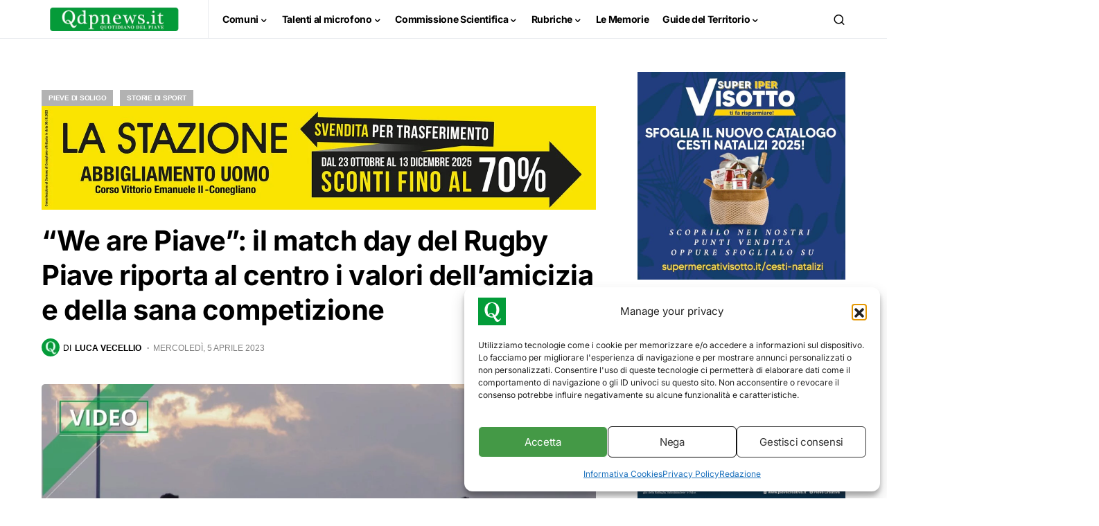

--- FILE ---
content_type: text/html; charset=UTF-8
request_url: https://www.qdpnews.it/comuni/pieve-di-soligo/we-are-piave-il-match-day-del-rugby-piave-riporta-al-centro-i-valori-dellamicizia-e-della-sana-competizione/
body_size: 40345
content:
<!doctype html><html lang="it-IT"><head><meta charset="UTF-8" /><meta name="viewport" content="width=device-width, initial-scale=1" /><link rel="profile" href="https://gmpg.org/xfn/11" /><title>“We are Piave”: il match day del Rugby Piave riporta al centro i valori dell’amicizia e della sana competizione</title><style>img:is([sizes="auto" i], [sizes^="auto," i]) { contain-intrinsic-size: 3000px 1500px }</style><meta name="description" content="Sugli spalti dello stadio del Patean, la pioggia non desta preoccupazione: i tifosi rimangono al proprio posto, immobili, a guardare i giocatori del Rugby Piave che “combattono” per conquistare la palla e raggiungere la meta."><meta name="robots" content="index, follow, max-snippet:-1, max-image-preview:large, max-video-preview:-1"><link rel="canonical" href="https://www.qdpnews.it/comuni/pieve-di-soligo/we-are-piave-il-match-day-del-rugby-piave-riporta-al-centro-i-valori-dellamicizia-e-della-sana-competizione/"><meta property="og:url" content="https://www.qdpnews.it/comuni/pieve-di-soligo/we-are-piave-il-match-day-del-rugby-piave-riporta-al-centro-i-valori-dellamicizia-e-della-sana-competizione/"><meta property="og:site_name" content="Qdpnews"><meta property="og:locale" content="it_IT"><meta property="og:type" content="article"><meta property="article:author" content="https://www.facebook.com/qdpnews"><meta property="article:publisher" content="https://www.facebook.com/qdpnews"><meta property="article:section" content="Pieve di Soligo"><meta property="article:tag" content="storie di sport"><meta property="og:title" content="“We are Piave”: il match day del Rugby Piave riporta al centro i valori dell’amicizia e della sana competizione"><meta property="og:description" content="Sugli spalti dello stadio del Patean, la pioggia non desta preoccupazione: i tifosi rimangono al proprio posto, immobili, a guardare i giocatori del Rugby Piave che “combattono” per conquistare la palla e raggiungere la meta."><meta property="og:image" content="https://www.qdpnews.it/wp-content/uploads/2023/04/rugbypiave-sernaglia-05-04-23.jpg"><meta property="og:image:secure_url" content="https://www.qdpnews.it/wp-content/uploads/2023/04/rugbypiave-sernaglia-05-04-23.jpg"><meta property="og:image:width" content="1600"><meta property="og:image:height" content="900"><meta property="fb:pages" content="281219898704918"><meta name="twitter:card" content="summary"><meta name="twitter:title" content="“We are Piave”: il match day del Rugby Piave riporta al centro i valori dell’amicizia e della sana competizione"><meta name="twitter:description" content="Sugli spalti dello stadio del Patean, la pioggia non desta preoccupazione: i tifosi rimangono al proprio posto, immobili, a guardare i giocatori del Rugby Piave che “combattono” per conquistare la palla e raggiungere la meta."><meta name="twitter:image" content="https://www.qdpnews.it/wp-content/uploads/2023/04/rugbypiave-sernaglia-05-04-23.jpg"><link rel='dns-prefetch' href='//www.googletagmanager.com' /><link rel='dns-prefetch' href='//pagead2.googlesyndication.com' /><link rel="alternate" type="application/rss+xml" title="Qdpnews &raquo; Feed" href="https://www.qdpnews.it/feed/" /><link rel="alternate" type="application/rss+xml" title="Qdpnews &raquo; Feed dei commenti" href="https://www.qdpnews.it/comments/feed/" /><link rel="preload" href="https://www.qdpnews.it/wp-content/plugins/canvas/assets/fonts/canvas-icons.woff" as="font" type="font/woff" crossorigin>
<script id="qdpne-ready">window.advanced_ads_ready=function(e,a){a=a||"complete";var d=function(e){return"interactive"===a?"loading"!==e:"complete"===e};d(document.readyState)?e():document.addEventListener("readystatechange",(function(a){d(a.target.readyState)&&e()}),{once:"interactive"===a})},window.advanced_ads_ready_queue=window.advanced_ads_ready_queue||[];</script> <link data-optimized="2" rel="stylesheet" href="https://www.qdpnews.it/wp-content/litespeed/css/c1e71fd72e8cf81f98ee3aaaba560c15.css?ver=da0f5" /><link rel='alternate stylesheet' id='powerkit-icons-css' href='https://www.qdpnews.it/wp-content/plugins/powerkit/assets/fonts/powerkit-icons.woff?ver=3.0.2' as='font' type='font/wof' crossorigin /><style id='classic-theme-styles-inline-css'>/*! This file is auto-generated */
.wp-block-button__link{color:#fff;background-color:#32373c;border-radius:9999px;box-shadow:none;text-decoration:none;padding:calc(.667em + 2px) calc(1.333em + 2px);font-size:1.125em}.wp-block-file__button{background:#32373c;color:#fff;text-decoration:none}</style><style id='ugb-style-css-v2-inline-css'>:root {--stk-block-width-default-detected: 1200px;}
:root {
			--content-width: 1200px;
		}</style><style id='global-styles-inline-css'>:root{--wp--preset--aspect-ratio--square: 1;--wp--preset--aspect-ratio--4-3: 4/3;--wp--preset--aspect-ratio--3-4: 3/4;--wp--preset--aspect-ratio--3-2: 3/2;--wp--preset--aspect-ratio--2-3: 2/3;--wp--preset--aspect-ratio--16-9: 16/9;--wp--preset--aspect-ratio--9-16: 9/16;--wp--preset--color--black: #000000;--wp--preset--color--cyan-bluish-gray: #abb8c3;--wp--preset--color--white: #FFFFFF;--wp--preset--color--pale-pink: #f78da7;--wp--preset--color--vivid-red: #cf2e2e;--wp--preset--color--luminous-vivid-orange: #ff6900;--wp--preset--color--luminous-vivid-amber: #fcb900;--wp--preset--color--light-green-cyan: #7bdcb5;--wp--preset--color--vivid-green-cyan: #00d084;--wp--preset--color--pale-cyan-blue: #8ed1fc;--wp--preset--color--vivid-cyan-blue: #0693e3;--wp--preset--color--vivid-purple: #9b51e0;--wp--preset--color--blue: #59BACC;--wp--preset--color--green: #58AD69;--wp--preset--color--orange: #FFBC49;--wp--preset--color--red: #e32c26;--wp--preset--color--gray-50: #f8f9fa;--wp--preset--color--gray-100: #f8f9fb;--wp--preset--color--gray-200: #e9ecef;--wp--preset--color--secondary: #818181;--wp--preset--gradient--vivid-cyan-blue-to-vivid-purple: linear-gradient(135deg,rgba(6,147,227,1) 0%,rgb(155,81,224) 100%);--wp--preset--gradient--light-green-cyan-to-vivid-green-cyan: linear-gradient(135deg,rgb(122,220,180) 0%,rgb(0,208,130) 100%);--wp--preset--gradient--luminous-vivid-amber-to-luminous-vivid-orange: linear-gradient(135deg,rgba(252,185,0,1) 0%,rgba(255,105,0,1) 100%);--wp--preset--gradient--luminous-vivid-orange-to-vivid-red: linear-gradient(135deg,rgba(255,105,0,1) 0%,rgb(207,46,46) 100%);--wp--preset--gradient--very-light-gray-to-cyan-bluish-gray: linear-gradient(135deg,rgb(238,238,238) 0%,rgb(169,184,195) 100%);--wp--preset--gradient--cool-to-warm-spectrum: linear-gradient(135deg,rgb(74,234,220) 0%,rgb(151,120,209) 20%,rgb(207,42,186) 40%,rgb(238,44,130) 60%,rgb(251,105,98) 80%,rgb(254,248,76) 100%);--wp--preset--gradient--blush-light-purple: linear-gradient(135deg,rgb(255,206,236) 0%,rgb(152,150,240) 100%);--wp--preset--gradient--blush-bordeaux: linear-gradient(135deg,rgb(254,205,165) 0%,rgb(254,45,45) 50%,rgb(107,0,62) 100%);--wp--preset--gradient--luminous-dusk: linear-gradient(135deg,rgb(255,203,112) 0%,rgb(199,81,192) 50%,rgb(65,88,208) 100%);--wp--preset--gradient--pale-ocean: linear-gradient(135deg,rgb(255,245,203) 0%,rgb(182,227,212) 50%,rgb(51,167,181) 100%);--wp--preset--gradient--electric-grass: linear-gradient(135deg,rgb(202,248,128) 0%,rgb(113,206,126) 100%);--wp--preset--gradient--midnight: linear-gradient(135deg,rgb(2,3,129) 0%,rgb(40,116,252) 100%);--wp--preset--font-size--small: 13px;--wp--preset--font-size--medium: 20px;--wp--preset--font-size--large: 36px;--wp--preset--font-size--x-large: 42px;--wp--preset--spacing--20: 0.44rem;--wp--preset--spacing--30: 0.67rem;--wp--preset--spacing--40: 1rem;--wp--preset--spacing--50: 1.5rem;--wp--preset--spacing--60: 2.25rem;--wp--preset--spacing--70: 3.38rem;--wp--preset--spacing--80: 5.06rem;--wp--preset--shadow--natural: 6px 6px 9px rgba(0, 0, 0, 0.2);--wp--preset--shadow--deep: 12px 12px 50px rgba(0, 0, 0, 0.4);--wp--preset--shadow--sharp: 6px 6px 0px rgba(0, 0, 0, 0.2);--wp--preset--shadow--outlined: 6px 6px 0px -3px rgba(255, 255, 255, 1), 6px 6px rgba(0, 0, 0, 1);--wp--preset--shadow--crisp: 6px 6px 0px rgba(0, 0, 0, 1);}:where(.is-layout-flex){gap: 0.5em;}:where(.is-layout-grid){gap: 0.5em;}body .is-layout-flex{display: flex;}.is-layout-flex{flex-wrap: wrap;align-items: center;}.is-layout-flex > :is(*, div){margin: 0;}body .is-layout-grid{display: grid;}.is-layout-grid > :is(*, div){margin: 0;}:where(.wp-block-columns.is-layout-flex){gap: 2em;}:where(.wp-block-columns.is-layout-grid){gap: 2em;}:where(.wp-block-post-template.is-layout-flex){gap: 1.25em;}:where(.wp-block-post-template.is-layout-grid){gap: 1.25em;}.has-black-color{color: var(--wp--preset--color--black) !important;}.has-cyan-bluish-gray-color{color: var(--wp--preset--color--cyan-bluish-gray) !important;}.has-white-color{color: var(--wp--preset--color--white) !important;}.has-pale-pink-color{color: var(--wp--preset--color--pale-pink) !important;}.has-vivid-red-color{color: var(--wp--preset--color--vivid-red) !important;}.has-luminous-vivid-orange-color{color: var(--wp--preset--color--luminous-vivid-orange) !important;}.has-luminous-vivid-amber-color{color: var(--wp--preset--color--luminous-vivid-amber) !important;}.has-light-green-cyan-color{color: var(--wp--preset--color--light-green-cyan) !important;}.has-vivid-green-cyan-color{color: var(--wp--preset--color--vivid-green-cyan) !important;}.has-pale-cyan-blue-color{color: var(--wp--preset--color--pale-cyan-blue) !important;}.has-vivid-cyan-blue-color{color: var(--wp--preset--color--vivid-cyan-blue) !important;}.has-vivid-purple-color{color: var(--wp--preset--color--vivid-purple) !important;}.has-black-background-color{background-color: var(--wp--preset--color--black) !important;}.has-cyan-bluish-gray-background-color{background-color: var(--wp--preset--color--cyan-bluish-gray) !important;}.has-white-background-color{background-color: var(--wp--preset--color--white) !important;}.has-pale-pink-background-color{background-color: var(--wp--preset--color--pale-pink) !important;}.has-vivid-red-background-color{background-color: var(--wp--preset--color--vivid-red) !important;}.has-luminous-vivid-orange-background-color{background-color: var(--wp--preset--color--luminous-vivid-orange) !important;}.has-luminous-vivid-amber-background-color{background-color: var(--wp--preset--color--luminous-vivid-amber) !important;}.has-light-green-cyan-background-color{background-color: var(--wp--preset--color--light-green-cyan) !important;}.has-vivid-green-cyan-background-color{background-color: var(--wp--preset--color--vivid-green-cyan) !important;}.has-pale-cyan-blue-background-color{background-color: var(--wp--preset--color--pale-cyan-blue) !important;}.has-vivid-cyan-blue-background-color{background-color: var(--wp--preset--color--vivid-cyan-blue) !important;}.has-vivid-purple-background-color{background-color: var(--wp--preset--color--vivid-purple) !important;}.has-black-border-color{border-color: var(--wp--preset--color--black) !important;}.has-cyan-bluish-gray-border-color{border-color: var(--wp--preset--color--cyan-bluish-gray) !important;}.has-white-border-color{border-color: var(--wp--preset--color--white) !important;}.has-pale-pink-border-color{border-color: var(--wp--preset--color--pale-pink) !important;}.has-vivid-red-border-color{border-color: var(--wp--preset--color--vivid-red) !important;}.has-luminous-vivid-orange-border-color{border-color: var(--wp--preset--color--luminous-vivid-orange) !important;}.has-luminous-vivid-amber-border-color{border-color: var(--wp--preset--color--luminous-vivid-amber) !important;}.has-light-green-cyan-border-color{border-color: var(--wp--preset--color--light-green-cyan) !important;}.has-vivid-green-cyan-border-color{border-color: var(--wp--preset--color--vivid-green-cyan) !important;}.has-pale-cyan-blue-border-color{border-color: var(--wp--preset--color--pale-cyan-blue) !important;}.has-vivid-cyan-blue-border-color{border-color: var(--wp--preset--color--vivid-cyan-blue) !important;}.has-vivid-purple-border-color{border-color: var(--wp--preset--color--vivid-purple) !important;}.has-vivid-cyan-blue-to-vivid-purple-gradient-background{background: var(--wp--preset--gradient--vivid-cyan-blue-to-vivid-purple) !important;}.has-light-green-cyan-to-vivid-green-cyan-gradient-background{background: var(--wp--preset--gradient--light-green-cyan-to-vivid-green-cyan) !important;}.has-luminous-vivid-amber-to-luminous-vivid-orange-gradient-background{background: var(--wp--preset--gradient--luminous-vivid-amber-to-luminous-vivid-orange) !important;}.has-luminous-vivid-orange-to-vivid-red-gradient-background{background: var(--wp--preset--gradient--luminous-vivid-orange-to-vivid-red) !important;}.has-very-light-gray-to-cyan-bluish-gray-gradient-background{background: var(--wp--preset--gradient--very-light-gray-to-cyan-bluish-gray) !important;}.has-cool-to-warm-spectrum-gradient-background{background: var(--wp--preset--gradient--cool-to-warm-spectrum) !important;}.has-blush-light-purple-gradient-background{background: var(--wp--preset--gradient--blush-light-purple) !important;}.has-blush-bordeaux-gradient-background{background: var(--wp--preset--gradient--blush-bordeaux) !important;}.has-luminous-dusk-gradient-background{background: var(--wp--preset--gradient--luminous-dusk) !important;}.has-pale-ocean-gradient-background{background: var(--wp--preset--gradient--pale-ocean) !important;}.has-electric-grass-gradient-background{background: var(--wp--preset--gradient--electric-grass) !important;}.has-midnight-gradient-background{background: var(--wp--preset--gradient--midnight) !important;}.has-small-font-size{font-size: var(--wp--preset--font-size--small) !important;}.has-medium-font-size{font-size: var(--wp--preset--font-size--medium) !important;}.has-large-font-size{font-size: var(--wp--preset--font-size--large) !important;}.has-x-large-font-size{font-size: var(--wp--preset--font-size--x-large) !important;}
:where(.wp-block-post-template.is-layout-flex){gap: 1.25em;}:where(.wp-block-post-template.is-layout-grid){gap: 1.25em;}
:where(.wp-block-columns.is-layout-flex){gap: 2em;}:where(.wp-block-columns.is-layout-grid){gap: 2em;}
:root :where(.wp-block-pullquote){font-size: 1.5em;line-height: 1.6;}</style><style id='csco-styles-inline-css'>:root {
	/* Base Font */
	--cs-font-base-family: Inter;
	--cs-font-base-size: 1rem;
	--cs-font-base-weight: 400;
	--cs-font-base-style: normal;
	--cs-font-base-letter-spacing: normal;
	--cs-font-base-line-height: 1.5;

	/* Primary Font */
	--cs-font-primary-family: Inter;
	--cs-font-primary-size: 0.875rem;
	--cs-font-primary-weight: 600;
	--cs-font-primary-style: normal;
	--cs-font-primary-letter-spacing: -0.025em;
	--cs-font-primary-text-transform: none;

	/* Secondary Font */
	--cs-font-secondary-family: Inter;
	--cs-font-secondary-size: 0.75rem;
	--cs-font-secondary-weight: 600;
	--cs-font-secondary-style: normal;
	--cs-font-secondary-letter-spacing: normal;
	--cs-font-secondary-text-transform: none;

	/* Category Font */
	--cs-font-category-family: -apple-system, BlinkMacSystemFont, "Segoe UI", Roboto, Oxygen-Sans, Ubuntu, Cantarell, "Helvetica Neue";
	--cs-font-category-size: 0.625rem;
	--cs-font-category-weight: 700;
	--cs-font-category-style: normal;
	--cs-font-category-letter-spacing: -0.025em;
	--cs-font-category-text-transform: uppercase;

	/* Post Meta Font */
	--cs-font-post-meta-family: -apple-system, BlinkMacSystemFont, "Segoe UI", Roboto, Oxygen-Sans, Ubuntu, Cantarell, "Helvetica Neue", sans-serif;
	--cs-font-post-meta-size: 0.7255rem;
	--cs-font-post-meta-weight: 400;
	--cs-font-post-meta-style: normal;
	--cs-font-post-meta-letter-spacing: normal;
	--cs-font-post-meta-text-transform: uppercase;

	/* Input Font */
	--cs-font-input-family: Inter;
	--cs-font-input-size: 0.75rem;
	--cs-font-input-line-height: 1.625rem;
	--cs-font-input-weight: 400;
	--cs-font-input-style: normal;
	--cs-font-input-letter-spacing: normal;
	--cs-font-input-text-transform: none;

	/* Post Subbtitle */
	--cs-font-post-subtitle-family: inherit;
	--cs-font-post-subtitle-size: 1.25rem;
	--cs-font-post-subtitle-letter-spacing: normal;

	/* Post Content */
	--cs-font-post-content-family: Inter;
	--cs-font-post-content-size: 1rem;
	--cs-font-post-content-letter-spacing: normal;

	/* Summary */
	--cs-font-entry-summary-family: Inter;
	--cs-font-entry-summary-size: 1rem;
	--cs-font-entry-summary-letter-spacing: normal;

	/* Entry Excerpt */
	--cs-font-entry-excerpt-family: Inter;
	--cs-font-entry-excerpt-size: 0.875rem;
	--cs-font-entry-excerpt-letter-spacing: normal;

	/* Logos --------------- */

	/* Main Logo */
	--cs-font-main-logo-family: Inter;
	--cs-font-main-logo-size: 1.5rem;
	--cs-font-main-logo-weight: 700;
	--cs-font-main-logo-style: normal;
	--cs-font-main-logo-letter-spacing: -0.075em;
	--cs-font-main-logo-text-transform: none;

	/* Large Logo */
	--cs-font-large-logo-family: Inter;
	--cs-font-large-logo-size: 1.75rem;
	--cs-font-large-logo-weight: 700;
	--cs-font-large-logo-style: normal;
	--cs-font-large-logo-letter-spacing: -0.075em;
	--cs-font-large-logo-text-transform: none;

	/* Footer Logo */
	--cs-font-footer-logo-family: Inter;
	--cs-font-footer-logo-size: 1.5rem;
	--cs-font-footer-logo-weight: 700;
	--cs-font-footer-logo-style: normal;
	--cs-font-footer-logo-letter-spacing: -0.075em;
	--cs-font-footer-logo-text-transform: none;

	/* Headings --------------- */

	/* Headings */
	--cs-font-headings-family: Inter;
	--cs-font-headings-weight: 700;
	--cs-font-headings-style: normal;
	--cs-font-headings-line-height: 1.25;
	--cs-font-headings-letter-spacing: -0.0125em;
	--cs-font-headings-text-transform: none;

	/* Styled Heading */
	--cs-font-styled-heading-line-height: 1.3em;

	/* Decorated Heading */
	--cs-font-decorated-heading-family: Inter;
	--cs-font-decorated-heading-font-size: 1.25rem;
	--cs-font-decorated-heading-weight: 700;
	--cs-font-decorated-heading-style: normal;
	--cs-font-decorated-heading-line-height: -0.025em;
	--cs-font-decorated-heading-letter-spacing: normal;
	--cs-font-decorated-heading-text-transform: none;

	/* Menu Font --------------- */

	/* Menu */
	/* Used for main top level menu elements. */
	--cs-font-menu-family: Inter;
	--cs-font-menu-size: 0.875rem;
	--cs-font-menu-weight: 700;
	--cs-font-menu-style: normal;
	--cs-font-menu-letter-spacing: -0.025em;
	--cs-font-menu-text-transform: none;

	/* Submenu Font */
	/* Used for submenu elements. */
	--cs-font-submenu-family: Inter;
	--cs-font-submenu-size: 0.875rem;
	--cs-font-submenu-weight: 400;
	--cs-font-submenu-style: normal;
	--cs-font-submenu-letter-spacing: 0px;
	--cs-font-submenu-text-transform: none;

	/* Section Headings --------------- */
	--cs-font-section-headings-family: Inter;
	--cs-font-section-headings-size: 1rem;
	--cs-font-section-headings-weight: 800;
	--cs-font-section-headings-style: normal;
	--cs-font-section-headings-letter-spacing: -0.025em;
	--cs-font-section-headings-text-transform: none;
}

	.cs-header__widgets-column {
		--cs-font-section-headings-family: Inter;
		--cs-font-section-headings-size: 1.125rem;
		--cs-font-section-headings-weight: 800;
		--cs-font-section-headings-style: normal;
		--cs-font-section-headings-letter-spacing: -0.025em;
		--cs-font-section-headings-text-transform: none;
	}

.searchwp-live-search-no-min-chars:after { content: "Continue typing" }</style> <script id="ugb-block-frontend-js-v2-js-extra">var stackable = {"restUrl":"https:\/\/www.qdpnews.it\/wp-json\/"};</script> <script data-optimized="1" src="https://www.qdpnews.it/wp-content/litespeed/js/a37b27a99bb4e7124fcee963dd6f46bc.js?ver=f46bc" id="ugb-block-frontend-js-v2-js"></script> <script data-optimized="1" src="https://www.qdpnews.it/wp-content/litespeed/js/f93d016c4d6c6d8b6608fe139150f2f9.js?ver=0f2f9" id="ugb-block-frontend-js-premium-v2-js"></script> <script src="https://www.qdpnews.it/wp-includes/js/jquery/jquery.min.js" id="jquery-core-js"></script> <script data-optimized="1" src="https://www.qdpnews.it/wp-content/litespeed/js/7b3e6e3e2e5b0dc60108ebfc42be5674.js?ver=e5674" id="jquery-migrate-js"></script> <script id="advanced-ads-advanced-js-js-extra">var advads_options = {"blog_id":"1","privacy":{"enabled":false,"state":"not_needed"}};</script> <script data-optimized="1" src="https://www.qdpnews.it/wp-content/litespeed/js/293847ee07a93a29b6155b1d2027b427.js?ver=7b427" id="advanced-ads-advanced-js-js"></script> <script id="advanced_ads_pro/visitor_conditions-js-extra">var advanced_ads_pro_visitor_conditions = {"referrer_cookie_name":"advanced_ads_pro_visitor_referrer","referrer_exdays":"365","page_impr_cookie_name":"advanced_ads_page_impressions","page_impr_exdays":"3650"};</script> <script data-optimized="1" src="https://www.qdpnews.it/wp-content/litespeed/js/eb4a4ce72244412f9124e6caa7900c7d.js?ver=00c7d" id="advanced_ads_pro/visitor_conditions-js"></script> 
 <script src="https://www.googletagmanager.com/gtag/js?id=G-5KRLGH5GKS" id="google_gtagjs-js" async></script> <script id="google_gtagjs-js-after">window.dataLayer = window.dataLayer || [];function gtag(){dataLayer.push(arguments);}
gtag("set","linker",{"domains":["www.qdpnews.it"]});
gtag("js", new Date());
gtag("set", "developer_id.dZTNiMT", true);
gtag("config", "G-5KRLGH5GKS", {"googlesitekit_post_type":"post","googlesitekit_post_date":"20230405","googlesitekit_post_author":"Luca Vecellio"});
 window._googlesitekit = window._googlesitekit || {}; window._googlesitekit.throttledEvents = []; window._googlesitekit.gtagEvent = (name, data) => { var key = JSON.stringify( { name, data } ); if ( !! window._googlesitekit.throttledEvents[ key ] ) { return; } window._googlesitekit.throttledEvents[ key ] = true; setTimeout( () => { delete window._googlesitekit.throttledEvents[ key ]; }, 5 ); gtag( "event", name, { ...data, event_source: "site-kit" } ); };</script> <link rel="https://api.w.org/" href="https://www.qdpnews.it/wp-json/" /><link rel="alternate" title="JSON" type="application/json" href="https://www.qdpnews.it/wp-json/wp/v2/posts/369809" /><link rel="EditURI" type="application/rsd+xml" title="RSD" href="https://www.qdpnews.it/xmlrpc.php?rsd" /><meta name="generator" content="WordPress 6.8.3" /><link rel='shortlink' href='https://www.qdpnews.it/?p=369809' /><link rel="alternate" title="oEmbed (JSON)" type="application/json+oembed" href="https://www.qdpnews.it/wp-json/oembed/1.0/embed?url=https%3A%2F%2Fwww.qdpnews.it%2Fcomuni%2Fpieve-di-soligo%2Fwe-are-piave-il-match-day-del-rugby-piave-riporta-al-centro-i-valori-dellamicizia-e-della-sana-competizione%2F" /><link rel="alternate" title="oEmbed (XML)" type="text/xml+oembed" href="https://www.qdpnews.it/wp-json/oembed/1.0/embed?url=https%3A%2F%2Fwww.qdpnews.it%2Fcomuni%2Fpieve-di-soligo%2Fwe-are-piave-il-match-day-del-rugby-piave-riporta-al-centro-i-valori-dellamicizia-e-della-sana-competizione%2F&#038;format=xml" /><style type="text/css" media="all" id="canvas-blocks-dynamic-styles"></style><style>h3.mtphr-dnt-title { font-size: 0.9rem; background-color: #039c39; width: fit-content; padding: 5px 15px; border-radius: 5px 0px 5px 0px; color: white; } .mtphr-dnt-tick-contents h4 { font-size: 1rem; } .mtphr-dnt-tick-contents { margin-left: 10px; } #mtphr-dnt-58987 { background-color: #f3f3f3; border-radius: 5px; } .mtphr-dnt-posts-title a { color: #000; }</style><meta name="generator" content="Site Kit by Google 1.166.0" /><meta name="google-site-verification" content="sdKQ1ET9ZZcPvzgIoVRGXLzB_8gmuaHdnUNOAEy_n28" /><style>.cmplz-hidden {
					display: none !important;
				}</style><script>advads_items = { conditions: {}, display_callbacks: {}, display_effect_callbacks: {}, hide_callbacks: {}, backgrounds: {}, effect_durations: {}, close_functions: {}, showed: [] };</script><style type="text/css" id="qdpne-layer-custom-css"></style><meta name="google-adsense-platform-account" content="ca-host-pub-2644536267352236"><meta name="google-adsense-platform-domain" content="sitekit.withgoogle.com">
 <script type="text/javascript">var advadsCfpQueue = [];
			var advadsCfpAd = function( adID ) {
				if ( 'undefined' === typeof advadsProCfp ) {
					advadsCfpQueue.push( adID )
				} else {
					advadsProCfp.addElement( adID )
				}
			}</script>  <script async src="https://pagead2.googlesyndication.com/pagead/js/adsbygoogle.js?client=ca-pub-7654198389340981&amp;host=ca-host-pub-2644536267352236" crossorigin="anonymous"></script> <link rel="icon" href="https://www.qdpnews.it/wp-content/uploads/2021/02/cropped-favicon-32x32.png" sizes="32x32" /><link rel="icon" href="https://www.qdpnews.it/wp-content/uploads/2021/02/cropped-favicon-192x192.png" sizes="192x192" /><link rel="apple-touch-icon" href="https://www.qdpnews.it/wp-content/uploads/2021/02/cropped-favicon-180x180.png" /><meta name="msapplication-TileImage" content="https://www.qdpnews.it/wp-content/uploads/2021/02/cropped-favicon-270x270.png" /><style id="kirki-inline-styles">:root, [site-data-scheme="default"]{--cs-color-site-background:#ffffff;--cs-color-search-background:#000000;--cs-color-header-background:#ffffff;--cs-color-submenu-background:#FFFFFF;--cs-color-footer-background:#111111;}:root, [data-scheme="default"]{--cs-color-accent:#039c39;--cs-color-accent-contrast:#FFFFFF;--cs-color-secondary:#818181;--cs-palette-color-secondary:#818181;--cs-color-secondary-contrast:#000000;--cs-color-styled-heading:#039c39;--cs-color-styled-heading-contrast:#ffffff;--cs-color-styled-heading-hover:#1da94e;--cs-color-styled-heading-hover-contrast:#ffffff;--cs-color-styled-category:rgba(0,0,0,0.3);--cs-color-styled-category-contrast:#ffffff;--cs-color-styled-category-hover:#000000;--cs-color-styled-category-hover-contrast:#FFFFFF;--cs-color-category:#04bc8e;--cs-color-category-hover:#000000;--cs-color-category-underline:rgba(255,255,255,0);--cs-color-button:#000000;--cs-color-button-contrast:#FFFFFF;--cs-color-button-hover:#282828;--cs-color-button-hover-contrast:#FFFFFF;--cs-color-overlay-background:rgba(3,156,57,0.31);}[data-scheme="dark"]{--cs-color-overlay-background:rgba(0,0,0,0.25);}:root{--cs-common-border-radius:0px;--cs-primary-border-radius:0px;--cs-secondary-border-radius:50%;--cs-styled-category-border-radius:0;--cs-image-border-radius:5px;--cs-header-height:55px;}:root .cnvs-block-section-heading, [data-scheme="default"] .cnvs-block-section-heading, [data-scheme="dark"] [data-scheme="default"] .cnvs-block-section-heading{--cnvs-section-heading-border-color:#e9ecef;}[data-scheme="dark"] .cnvs-block-section-heading{--cnvs-section-heading-border-color:#49494b;}:root .cs-header__widgets-column .cnvs-block-section-heading, [data-scheme="dark"] [data-scheme="default"] .cs-header__widgets-column .cnvs-block-section-heading{--cnvs-section-heading-border-color:#e9ecef;}[data-scheme="dark"] .cs-header__widgets-column .cnvs-block-section-heading{--cnvs-section-heading-border-color:#49494b;}.cs-search__posts{--cs-image-border-radius:50%!important;}/* cyrillic-ext */
@font-face {
  font-family: 'Inter';
  font-style: normal;
  font-weight: 400;
  font-display: swap;
  src: url(https://www.qdpnews.it/wp-content/fonts/inter/UcC73FwrK3iLTeHuS_nVMrMxCp50SjIa2JL7SUc.woff2) format('woff2');
  unicode-range: U+0460-052F, U+1C80-1C8A, U+20B4, U+2DE0-2DFF, U+A640-A69F, U+FE2E-FE2F;
}
/* cyrillic */
@font-face {
  font-family: 'Inter';
  font-style: normal;
  font-weight: 400;
  font-display: swap;
  src: url(https://www.qdpnews.it/wp-content/fonts/inter/UcC73FwrK3iLTeHuS_nVMrMxCp50SjIa0ZL7SUc.woff2) format('woff2');
  unicode-range: U+0301, U+0400-045F, U+0490-0491, U+04B0-04B1, U+2116;
}
/* greek-ext */
@font-face {
  font-family: 'Inter';
  font-style: normal;
  font-weight: 400;
  font-display: swap;
  src: url(https://www.qdpnews.it/wp-content/fonts/inter/UcC73FwrK3iLTeHuS_nVMrMxCp50SjIa2ZL7SUc.woff2) format('woff2');
  unicode-range: U+1F00-1FFF;
}
/* greek */
@font-face {
  font-family: 'Inter';
  font-style: normal;
  font-weight: 400;
  font-display: swap;
  src: url(https://www.qdpnews.it/wp-content/fonts/inter/UcC73FwrK3iLTeHuS_nVMrMxCp50SjIa1pL7SUc.woff2) format('woff2');
  unicode-range: U+0370-0377, U+037A-037F, U+0384-038A, U+038C, U+038E-03A1, U+03A3-03FF;
}
/* vietnamese */
@font-face {
  font-family: 'Inter';
  font-style: normal;
  font-weight: 400;
  font-display: swap;
  src: url(https://www.qdpnews.it/wp-content/fonts/inter/UcC73FwrK3iLTeHuS_nVMrMxCp50SjIa2pL7SUc.woff2) format('woff2');
  unicode-range: U+0102-0103, U+0110-0111, U+0128-0129, U+0168-0169, U+01A0-01A1, U+01AF-01B0, U+0300-0301, U+0303-0304, U+0308-0309, U+0323, U+0329, U+1EA0-1EF9, U+20AB;
}
/* latin-ext */
@font-face {
  font-family: 'Inter';
  font-style: normal;
  font-weight: 400;
  font-display: swap;
  src: url(https://www.qdpnews.it/wp-content/fonts/inter/UcC73FwrK3iLTeHuS_nVMrMxCp50SjIa25L7SUc.woff2) format('woff2');
  unicode-range: U+0100-02BA, U+02BD-02C5, U+02C7-02CC, U+02CE-02D7, U+02DD-02FF, U+0304, U+0308, U+0329, U+1D00-1DBF, U+1E00-1E9F, U+1EF2-1EFF, U+2020, U+20A0-20AB, U+20AD-20C0, U+2113, U+2C60-2C7F, U+A720-A7FF;
}
/* latin */
@font-face {
  font-family: 'Inter';
  font-style: normal;
  font-weight: 400;
  font-display: swap;
  src: url(https://www.qdpnews.it/wp-content/fonts/inter/UcC73FwrK3iLTeHuS_nVMrMxCp50SjIa1ZL7.woff2) format('woff2');
  unicode-range: U+0000-00FF, U+0131, U+0152-0153, U+02BB-02BC, U+02C6, U+02DA, U+02DC, U+0304, U+0308, U+0329, U+2000-206F, U+20AC, U+2122, U+2191, U+2193, U+2212, U+2215, U+FEFF, U+FFFD;
}
/* cyrillic-ext */
@font-face {
  font-family: 'Inter';
  font-style: normal;
  font-weight: 600;
  font-display: swap;
  src: url(https://www.qdpnews.it/wp-content/fonts/inter/UcC73FwrK3iLTeHuS_nVMrMxCp50SjIa2JL7SUc.woff2) format('woff2');
  unicode-range: U+0460-052F, U+1C80-1C8A, U+20B4, U+2DE0-2DFF, U+A640-A69F, U+FE2E-FE2F;
}
/* cyrillic */
@font-face {
  font-family: 'Inter';
  font-style: normal;
  font-weight: 600;
  font-display: swap;
  src: url(https://www.qdpnews.it/wp-content/fonts/inter/UcC73FwrK3iLTeHuS_nVMrMxCp50SjIa0ZL7SUc.woff2) format('woff2');
  unicode-range: U+0301, U+0400-045F, U+0490-0491, U+04B0-04B1, U+2116;
}
/* greek-ext */
@font-face {
  font-family: 'Inter';
  font-style: normal;
  font-weight: 600;
  font-display: swap;
  src: url(https://www.qdpnews.it/wp-content/fonts/inter/UcC73FwrK3iLTeHuS_nVMrMxCp50SjIa2ZL7SUc.woff2) format('woff2');
  unicode-range: U+1F00-1FFF;
}
/* greek */
@font-face {
  font-family: 'Inter';
  font-style: normal;
  font-weight: 600;
  font-display: swap;
  src: url(https://www.qdpnews.it/wp-content/fonts/inter/UcC73FwrK3iLTeHuS_nVMrMxCp50SjIa1pL7SUc.woff2) format('woff2');
  unicode-range: U+0370-0377, U+037A-037F, U+0384-038A, U+038C, U+038E-03A1, U+03A3-03FF;
}
/* vietnamese */
@font-face {
  font-family: 'Inter';
  font-style: normal;
  font-weight: 600;
  font-display: swap;
  src: url(https://www.qdpnews.it/wp-content/fonts/inter/UcC73FwrK3iLTeHuS_nVMrMxCp50SjIa2pL7SUc.woff2) format('woff2');
  unicode-range: U+0102-0103, U+0110-0111, U+0128-0129, U+0168-0169, U+01A0-01A1, U+01AF-01B0, U+0300-0301, U+0303-0304, U+0308-0309, U+0323, U+0329, U+1EA0-1EF9, U+20AB;
}
/* latin-ext */
@font-face {
  font-family: 'Inter';
  font-style: normal;
  font-weight: 600;
  font-display: swap;
  src: url(https://www.qdpnews.it/wp-content/fonts/inter/UcC73FwrK3iLTeHuS_nVMrMxCp50SjIa25L7SUc.woff2) format('woff2');
  unicode-range: U+0100-02BA, U+02BD-02C5, U+02C7-02CC, U+02CE-02D7, U+02DD-02FF, U+0304, U+0308, U+0329, U+1D00-1DBF, U+1E00-1E9F, U+1EF2-1EFF, U+2020, U+20A0-20AB, U+20AD-20C0, U+2113, U+2C60-2C7F, U+A720-A7FF;
}
/* latin */
@font-face {
  font-family: 'Inter';
  font-style: normal;
  font-weight: 600;
  font-display: swap;
  src: url(https://www.qdpnews.it/wp-content/fonts/inter/UcC73FwrK3iLTeHuS_nVMrMxCp50SjIa1ZL7.woff2) format('woff2');
  unicode-range: U+0000-00FF, U+0131, U+0152-0153, U+02BB-02BC, U+02C6, U+02DA, U+02DC, U+0304, U+0308, U+0329, U+2000-206F, U+20AC, U+2122, U+2191, U+2193, U+2212, U+2215, U+FEFF, U+FFFD;
}
/* cyrillic-ext */
@font-face {
  font-family: 'Inter';
  font-style: normal;
  font-weight: 700;
  font-display: swap;
  src: url(https://www.qdpnews.it/wp-content/fonts/inter/UcC73FwrK3iLTeHuS_nVMrMxCp50SjIa2JL7SUc.woff2) format('woff2');
  unicode-range: U+0460-052F, U+1C80-1C8A, U+20B4, U+2DE0-2DFF, U+A640-A69F, U+FE2E-FE2F;
}
/* cyrillic */
@font-face {
  font-family: 'Inter';
  font-style: normal;
  font-weight: 700;
  font-display: swap;
  src: url(https://www.qdpnews.it/wp-content/fonts/inter/UcC73FwrK3iLTeHuS_nVMrMxCp50SjIa0ZL7SUc.woff2) format('woff2');
  unicode-range: U+0301, U+0400-045F, U+0490-0491, U+04B0-04B1, U+2116;
}
/* greek-ext */
@font-face {
  font-family: 'Inter';
  font-style: normal;
  font-weight: 700;
  font-display: swap;
  src: url(https://www.qdpnews.it/wp-content/fonts/inter/UcC73FwrK3iLTeHuS_nVMrMxCp50SjIa2ZL7SUc.woff2) format('woff2');
  unicode-range: U+1F00-1FFF;
}
/* greek */
@font-face {
  font-family: 'Inter';
  font-style: normal;
  font-weight: 700;
  font-display: swap;
  src: url(https://www.qdpnews.it/wp-content/fonts/inter/UcC73FwrK3iLTeHuS_nVMrMxCp50SjIa1pL7SUc.woff2) format('woff2');
  unicode-range: U+0370-0377, U+037A-037F, U+0384-038A, U+038C, U+038E-03A1, U+03A3-03FF;
}
/* vietnamese */
@font-face {
  font-family: 'Inter';
  font-style: normal;
  font-weight: 700;
  font-display: swap;
  src: url(https://www.qdpnews.it/wp-content/fonts/inter/UcC73FwrK3iLTeHuS_nVMrMxCp50SjIa2pL7SUc.woff2) format('woff2');
  unicode-range: U+0102-0103, U+0110-0111, U+0128-0129, U+0168-0169, U+01A0-01A1, U+01AF-01B0, U+0300-0301, U+0303-0304, U+0308-0309, U+0323, U+0329, U+1EA0-1EF9, U+20AB;
}
/* latin-ext */
@font-face {
  font-family: 'Inter';
  font-style: normal;
  font-weight: 700;
  font-display: swap;
  src: url(https://www.qdpnews.it/wp-content/fonts/inter/UcC73FwrK3iLTeHuS_nVMrMxCp50SjIa25L7SUc.woff2) format('woff2');
  unicode-range: U+0100-02BA, U+02BD-02C5, U+02C7-02CC, U+02CE-02D7, U+02DD-02FF, U+0304, U+0308, U+0329, U+1D00-1DBF, U+1E00-1E9F, U+1EF2-1EFF, U+2020, U+20A0-20AB, U+20AD-20C0, U+2113, U+2C60-2C7F, U+A720-A7FF;
}
/* latin */
@font-face {
  font-family: 'Inter';
  font-style: normal;
  font-weight: 700;
  font-display: swap;
  src: url(https://www.qdpnews.it/wp-content/fonts/inter/UcC73FwrK3iLTeHuS_nVMrMxCp50SjIa1ZL7.woff2) format('woff2');
  unicode-range: U+0000-00FF, U+0131, U+0152-0153, U+02BB-02BC, U+02C6, U+02DA, U+02DC, U+0304, U+0308, U+0329, U+2000-206F, U+20AC, U+2122, U+2191, U+2193, U+2212, U+2215, U+FEFF, U+FFFD;
}
/* cyrillic-ext */
@font-face {
  font-family: 'Inter';
  font-style: normal;
  font-weight: 800;
  font-display: swap;
  src: url(https://www.qdpnews.it/wp-content/fonts/inter/UcC73FwrK3iLTeHuS_nVMrMxCp50SjIa2JL7SUc.woff2) format('woff2');
  unicode-range: U+0460-052F, U+1C80-1C8A, U+20B4, U+2DE0-2DFF, U+A640-A69F, U+FE2E-FE2F;
}
/* cyrillic */
@font-face {
  font-family: 'Inter';
  font-style: normal;
  font-weight: 800;
  font-display: swap;
  src: url(https://www.qdpnews.it/wp-content/fonts/inter/UcC73FwrK3iLTeHuS_nVMrMxCp50SjIa0ZL7SUc.woff2) format('woff2');
  unicode-range: U+0301, U+0400-045F, U+0490-0491, U+04B0-04B1, U+2116;
}
/* greek-ext */
@font-face {
  font-family: 'Inter';
  font-style: normal;
  font-weight: 800;
  font-display: swap;
  src: url(https://www.qdpnews.it/wp-content/fonts/inter/UcC73FwrK3iLTeHuS_nVMrMxCp50SjIa2ZL7SUc.woff2) format('woff2');
  unicode-range: U+1F00-1FFF;
}
/* greek */
@font-face {
  font-family: 'Inter';
  font-style: normal;
  font-weight: 800;
  font-display: swap;
  src: url(https://www.qdpnews.it/wp-content/fonts/inter/UcC73FwrK3iLTeHuS_nVMrMxCp50SjIa1pL7SUc.woff2) format('woff2');
  unicode-range: U+0370-0377, U+037A-037F, U+0384-038A, U+038C, U+038E-03A1, U+03A3-03FF;
}
/* vietnamese */
@font-face {
  font-family: 'Inter';
  font-style: normal;
  font-weight: 800;
  font-display: swap;
  src: url(https://www.qdpnews.it/wp-content/fonts/inter/UcC73FwrK3iLTeHuS_nVMrMxCp50SjIa2pL7SUc.woff2) format('woff2');
  unicode-range: U+0102-0103, U+0110-0111, U+0128-0129, U+0168-0169, U+01A0-01A1, U+01AF-01B0, U+0300-0301, U+0303-0304, U+0308-0309, U+0323, U+0329, U+1EA0-1EF9, U+20AB;
}
/* latin-ext */
@font-face {
  font-family: 'Inter';
  font-style: normal;
  font-weight: 800;
  font-display: swap;
  src: url(https://www.qdpnews.it/wp-content/fonts/inter/UcC73FwrK3iLTeHuS_nVMrMxCp50SjIa25L7SUc.woff2) format('woff2');
  unicode-range: U+0100-02BA, U+02BD-02C5, U+02C7-02CC, U+02CE-02D7, U+02DD-02FF, U+0304, U+0308, U+0329, U+1D00-1DBF, U+1E00-1E9F, U+1EF2-1EFF, U+2020, U+20A0-20AB, U+20AD-20C0, U+2113, U+2C60-2C7F, U+A720-A7FF;
}
/* latin */
@font-face {
  font-family: 'Inter';
  font-style: normal;
  font-weight: 800;
  font-display: swap;
  src: url(https://www.qdpnews.it/wp-content/fonts/inter/UcC73FwrK3iLTeHuS_nVMrMxCp50SjIa1ZL7.woff2) format('woff2');
  unicode-range: U+0000-00FF, U+0131, U+0152-0153, U+02BB-02BC, U+02C6, U+02DA, U+02DC, U+0304, U+0308, U+0329, U+2000-206F, U+20AC, U+2122, U+2191, U+2193, U+2212, U+2215, U+FEFF, U+FFFD;
}/* cyrillic-ext */
@font-face {
  font-family: 'Inter';
  font-style: normal;
  font-weight: 400;
  font-display: swap;
  src: url(https://www.qdpnews.it/wp-content/fonts/inter/UcC73FwrK3iLTeHuS_nVMrMxCp50SjIa2JL7SUc.woff2) format('woff2');
  unicode-range: U+0460-052F, U+1C80-1C8A, U+20B4, U+2DE0-2DFF, U+A640-A69F, U+FE2E-FE2F;
}
/* cyrillic */
@font-face {
  font-family: 'Inter';
  font-style: normal;
  font-weight: 400;
  font-display: swap;
  src: url(https://www.qdpnews.it/wp-content/fonts/inter/UcC73FwrK3iLTeHuS_nVMrMxCp50SjIa0ZL7SUc.woff2) format('woff2');
  unicode-range: U+0301, U+0400-045F, U+0490-0491, U+04B0-04B1, U+2116;
}
/* greek-ext */
@font-face {
  font-family: 'Inter';
  font-style: normal;
  font-weight: 400;
  font-display: swap;
  src: url(https://www.qdpnews.it/wp-content/fonts/inter/UcC73FwrK3iLTeHuS_nVMrMxCp50SjIa2ZL7SUc.woff2) format('woff2');
  unicode-range: U+1F00-1FFF;
}
/* greek */
@font-face {
  font-family: 'Inter';
  font-style: normal;
  font-weight: 400;
  font-display: swap;
  src: url(https://www.qdpnews.it/wp-content/fonts/inter/UcC73FwrK3iLTeHuS_nVMrMxCp50SjIa1pL7SUc.woff2) format('woff2');
  unicode-range: U+0370-0377, U+037A-037F, U+0384-038A, U+038C, U+038E-03A1, U+03A3-03FF;
}
/* vietnamese */
@font-face {
  font-family: 'Inter';
  font-style: normal;
  font-weight: 400;
  font-display: swap;
  src: url(https://www.qdpnews.it/wp-content/fonts/inter/UcC73FwrK3iLTeHuS_nVMrMxCp50SjIa2pL7SUc.woff2) format('woff2');
  unicode-range: U+0102-0103, U+0110-0111, U+0128-0129, U+0168-0169, U+01A0-01A1, U+01AF-01B0, U+0300-0301, U+0303-0304, U+0308-0309, U+0323, U+0329, U+1EA0-1EF9, U+20AB;
}
/* latin-ext */
@font-face {
  font-family: 'Inter';
  font-style: normal;
  font-weight: 400;
  font-display: swap;
  src: url(https://www.qdpnews.it/wp-content/fonts/inter/UcC73FwrK3iLTeHuS_nVMrMxCp50SjIa25L7SUc.woff2) format('woff2');
  unicode-range: U+0100-02BA, U+02BD-02C5, U+02C7-02CC, U+02CE-02D7, U+02DD-02FF, U+0304, U+0308, U+0329, U+1D00-1DBF, U+1E00-1E9F, U+1EF2-1EFF, U+2020, U+20A0-20AB, U+20AD-20C0, U+2113, U+2C60-2C7F, U+A720-A7FF;
}
/* latin */
@font-face {
  font-family: 'Inter';
  font-style: normal;
  font-weight: 400;
  font-display: swap;
  src: url(https://www.qdpnews.it/wp-content/fonts/inter/UcC73FwrK3iLTeHuS_nVMrMxCp50SjIa1ZL7.woff2) format('woff2');
  unicode-range: U+0000-00FF, U+0131, U+0152-0153, U+02BB-02BC, U+02C6, U+02DA, U+02DC, U+0304, U+0308, U+0329, U+2000-206F, U+20AC, U+2122, U+2191, U+2193, U+2212, U+2215, U+FEFF, U+FFFD;
}
/* cyrillic-ext */
@font-face {
  font-family: 'Inter';
  font-style: normal;
  font-weight: 600;
  font-display: swap;
  src: url(https://www.qdpnews.it/wp-content/fonts/inter/UcC73FwrK3iLTeHuS_nVMrMxCp50SjIa2JL7SUc.woff2) format('woff2');
  unicode-range: U+0460-052F, U+1C80-1C8A, U+20B4, U+2DE0-2DFF, U+A640-A69F, U+FE2E-FE2F;
}
/* cyrillic */
@font-face {
  font-family: 'Inter';
  font-style: normal;
  font-weight: 600;
  font-display: swap;
  src: url(https://www.qdpnews.it/wp-content/fonts/inter/UcC73FwrK3iLTeHuS_nVMrMxCp50SjIa0ZL7SUc.woff2) format('woff2');
  unicode-range: U+0301, U+0400-045F, U+0490-0491, U+04B0-04B1, U+2116;
}
/* greek-ext */
@font-face {
  font-family: 'Inter';
  font-style: normal;
  font-weight: 600;
  font-display: swap;
  src: url(https://www.qdpnews.it/wp-content/fonts/inter/UcC73FwrK3iLTeHuS_nVMrMxCp50SjIa2ZL7SUc.woff2) format('woff2');
  unicode-range: U+1F00-1FFF;
}
/* greek */
@font-face {
  font-family: 'Inter';
  font-style: normal;
  font-weight: 600;
  font-display: swap;
  src: url(https://www.qdpnews.it/wp-content/fonts/inter/UcC73FwrK3iLTeHuS_nVMrMxCp50SjIa1pL7SUc.woff2) format('woff2');
  unicode-range: U+0370-0377, U+037A-037F, U+0384-038A, U+038C, U+038E-03A1, U+03A3-03FF;
}
/* vietnamese */
@font-face {
  font-family: 'Inter';
  font-style: normal;
  font-weight: 600;
  font-display: swap;
  src: url(https://www.qdpnews.it/wp-content/fonts/inter/UcC73FwrK3iLTeHuS_nVMrMxCp50SjIa2pL7SUc.woff2) format('woff2');
  unicode-range: U+0102-0103, U+0110-0111, U+0128-0129, U+0168-0169, U+01A0-01A1, U+01AF-01B0, U+0300-0301, U+0303-0304, U+0308-0309, U+0323, U+0329, U+1EA0-1EF9, U+20AB;
}
/* latin-ext */
@font-face {
  font-family: 'Inter';
  font-style: normal;
  font-weight: 600;
  font-display: swap;
  src: url(https://www.qdpnews.it/wp-content/fonts/inter/UcC73FwrK3iLTeHuS_nVMrMxCp50SjIa25L7SUc.woff2) format('woff2');
  unicode-range: U+0100-02BA, U+02BD-02C5, U+02C7-02CC, U+02CE-02D7, U+02DD-02FF, U+0304, U+0308, U+0329, U+1D00-1DBF, U+1E00-1E9F, U+1EF2-1EFF, U+2020, U+20A0-20AB, U+20AD-20C0, U+2113, U+2C60-2C7F, U+A720-A7FF;
}
/* latin */
@font-face {
  font-family: 'Inter';
  font-style: normal;
  font-weight: 600;
  font-display: swap;
  src: url(https://www.qdpnews.it/wp-content/fonts/inter/UcC73FwrK3iLTeHuS_nVMrMxCp50SjIa1ZL7.woff2) format('woff2');
  unicode-range: U+0000-00FF, U+0131, U+0152-0153, U+02BB-02BC, U+02C6, U+02DA, U+02DC, U+0304, U+0308, U+0329, U+2000-206F, U+20AC, U+2122, U+2191, U+2193, U+2212, U+2215, U+FEFF, U+FFFD;
}
/* cyrillic-ext */
@font-face {
  font-family: 'Inter';
  font-style: normal;
  font-weight: 700;
  font-display: swap;
  src: url(https://www.qdpnews.it/wp-content/fonts/inter/UcC73FwrK3iLTeHuS_nVMrMxCp50SjIa2JL7SUc.woff2) format('woff2');
  unicode-range: U+0460-052F, U+1C80-1C8A, U+20B4, U+2DE0-2DFF, U+A640-A69F, U+FE2E-FE2F;
}
/* cyrillic */
@font-face {
  font-family: 'Inter';
  font-style: normal;
  font-weight: 700;
  font-display: swap;
  src: url(https://www.qdpnews.it/wp-content/fonts/inter/UcC73FwrK3iLTeHuS_nVMrMxCp50SjIa0ZL7SUc.woff2) format('woff2');
  unicode-range: U+0301, U+0400-045F, U+0490-0491, U+04B0-04B1, U+2116;
}
/* greek-ext */
@font-face {
  font-family: 'Inter';
  font-style: normal;
  font-weight: 700;
  font-display: swap;
  src: url(https://www.qdpnews.it/wp-content/fonts/inter/UcC73FwrK3iLTeHuS_nVMrMxCp50SjIa2ZL7SUc.woff2) format('woff2');
  unicode-range: U+1F00-1FFF;
}
/* greek */
@font-face {
  font-family: 'Inter';
  font-style: normal;
  font-weight: 700;
  font-display: swap;
  src: url(https://www.qdpnews.it/wp-content/fonts/inter/UcC73FwrK3iLTeHuS_nVMrMxCp50SjIa1pL7SUc.woff2) format('woff2');
  unicode-range: U+0370-0377, U+037A-037F, U+0384-038A, U+038C, U+038E-03A1, U+03A3-03FF;
}
/* vietnamese */
@font-face {
  font-family: 'Inter';
  font-style: normal;
  font-weight: 700;
  font-display: swap;
  src: url(https://www.qdpnews.it/wp-content/fonts/inter/UcC73FwrK3iLTeHuS_nVMrMxCp50SjIa2pL7SUc.woff2) format('woff2');
  unicode-range: U+0102-0103, U+0110-0111, U+0128-0129, U+0168-0169, U+01A0-01A1, U+01AF-01B0, U+0300-0301, U+0303-0304, U+0308-0309, U+0323, U+0329, U+1EA0-1EF9, U+20AB;
}
/* latin-ext */
@font-face {
  font-family: 'Inter';
  font-style: normal;
  font-weight: 700;
  font-display: swap;
  src: url(https://www.qdpnews.it/wp-content/fonts/inter/UcC73FwrK3iLTeHuS_nVMrMxCp50SjIa25L7SUc.woff2) format('woff2');
  unicode-range: U+0100-02BA, U+02BD-02C5, U+02C7-02CC, U+02CE-02D7, U+02DD-02FF, U+0304, U+0308, U+0329, U+1D00-1DBF, U+1E00-1E9F, U+1EF2-1EFF, U+2020, U+20A0-20AB, U+20AD-20C0, U+2113, U+2C60-2C7F, U+A720-A7FF;
}
/* latin */
@font-face {
  font-family: 'Inter';
  font-style: normal;
  font-weight: 700;
  font-display: swap;
  src: url(https://www.qdpnews.it/wp-content/fonts/inter/UcC73FwrK3iLTeHuS_nVMrMxCp50SjIa1ZL7.woff2) format('woff2');
  unicode-range: U+0000-00FF, U+0131, U+0152-0153, U+02BB-02BC, U+02C6, U+02DA, U+02DC, U+0304, U+0308, U+0329, U+2000-206F, U+20AC, U+2122, U+2191, U+2193, U+2212, U+2215, U+FEFF, U+FFFD;
}
/* cyrillic-ext */
@font-face {
  font-family: 'Inter';
  font-style: normal;
  font-weight: 800;
  font-display: swap;
  src: url(https://www.qdpnews.it/wp-content/fonts/inter/UcC73FwrK3iLTeHuS_nVMrMxCp50SjIa2JL7SUc.woff2) format('woff2');
  unicode-range: U+0460-052F, U+1C80-1C8A, U+20B4, U+2DE0-2DFF, U+A640-A69F, U+FE2E-FE2F;
}
/* cyrillic */
@font-face {
  font-family: 'Inter';
  font-style: normal;
  font-weight: 800;
  font-display: swap;
  src: url(https://www.qdpnews.it/wp-content/fonts/inter/UcC73FwrK3iLTeHuS_nVMrMxCp50SjIa0ZL7SUc.woff2) format('woff2');
  unicode-range: U+0301, U+0400-045F, U+0490-0491, U+04B0-04B1, U+2116;
}
/* greek-ext */
@font-face {
  font-family: 'Inter';
  font-style: normal;
  font-weight: 800;
  font-display: swap;
  src: url(https://www.qdpnews.it/wp-content/fonts/inter/UcC73FwrK3iLTeHuS_nVMrMxCp50SjIa2ZL7SUc.woff2) format('woff2');
  unicode-range: U+1F00-1FFF;
}
/* greek */
@font-face {
  font-family: 'Inter';
  font-style: normal;
  font-weight: 800;
  font-display: swap;
  src: url(https://www.qdpnews.it/wp-content/fonts/inter/UcC73FwrK3iLTeHuS_nVMrMxCp50SjIa1pL7SUc.woff2) format('woff2');
  unicode-range: U+0370-0377, U+037A-037F, U+0384-038A, U+038C, U+038E-03A1, U+03A3-03FF;
}
/* vietnamese */
@font-face {
  font-family: 'Inter';
  font-style: normal;
  font-weight: 800;
  font-display: swap;
  src: url(https://www.qdpnews.it/wp-content/fonts/inter/UcC73FwrK3iLTeHuS_nVMrMxCp50SjIa2pL7SUc.woff2) format('woff2');
  unicode-range: U+0102-0103, U+0110-0111, U+0128-0129, U+0168-0169, U+01A0-01A1, U+01AF-01B0, U+0300-0301, U+0303-0304, U+0308-0309, U+0323, U+0329, U+1EA0-1EF9, U+20AB;
}
/* latin-ext */
@font-face {
  font-family: 'Inter';
  font-style: normal;
  font-weight: 800;
  font-display: swap;
  src: url(https://www.qdpnews.it/wp-content/fonts/inter/UcC73FwrK3iLTeHuS_nVMrMxCp50SjIa25L7SUc.woff2) format('woff2');
  unicode-range: U+0100-02BA, U+02BD-02C5, U+02C7-02CC, U+02CE-02D7, U+02DD-02FF, U+0304, U+0308, U+0329, U+1D00-1DBF, U+1E00-1E9F, U+1EF2-1EFF, U+2020, U+20A0-20AB, U+20AD-20C0, U+2113, U+2C60-2C7F, U+A720-A7FF;
}
/* latin */
@font-face {
  font-family: 'Inter';
  font-style: normal;
  font-weight: 800;
  font-display: swap;
  src: url(https://www.qdpnews.it/wp-content/fonts/inter/UcC73FwrK3iLTeHuS_nVMrMxCp50SjIa1ZL7.woff2) format('woff2');
  unicode-range: U+0000-00FF, U+0131, U+0152-0153, U+02BB-02BC, U+02C6, U+02DA, U+02DC, U+0304, U+0308, U+0329, U+2000-206F, U+20AC, U+2122, U+2191, U+2193, U+2212, U+2215, U+FEFF, U+FFFD;
}/* cyrillic-ext */
@font-face {
  font-family: 'Inter';
  font-style: normal;
  font-weight: 400;
  font-display: swap;
  src: url(https://www.qdpnews.it/wp-content/fonts/inter/UcC73FwrK3iLTeHuS_nVMrMxCp50SjIa2JL7SUc.woff2) format('woff2');
  unicode-range: U+0460-052F, U+1C80-1C8A, U+20B4, U+2DE0-2DFF, U+A640-A69F, U+FE2E-FE2F;
}
/* cyrillic */
@font-face {
  font-family: 'Inter';
  font-style: normal;
  font-weight: 400;
  font-display: swap;
  src: url(https://www.qdpnews.it/wp-content/fonts/inter/UcC73FwrK3iLTeHuS_nVMrMxCp50SjIa0ZL7SUc.woff2) format('woff2');
  unicode-range: U+0301, U+0400-045F, U+0490-0491, U+04B0-04B1, U+2116;
}
/* greek-ext */
@font-face {
  font-family: 'Inter';
  font-style: normal;
  font-weight: 400;
  font-display: swap;
  src: url(https://www.qdpnews.it/wp-content/fonts/inter/UcC73FwrK3iLTeHuS_nVMrMxCp50SjIa2ZL7SUc.woff2) format('woff2');
  unicode-range: U+1F00-1FFF;
}
/* greek */
@font-face {
  font-family: 'Inter';
  font-style: normal;
  font-weight: 400;
  font-display: swap;
  src: url(https://www.qdpnews.it/wp-content/fonts/inter/UcC73FwrK3iLTeHuS_nVMrMxCp50SjIa1pL7SUc.woff2) format('woff2');
  unicode-range: U+0370-0377, U+037A-037F, U+0384-038A, U+038C, U+038E-03A1, U+03A3-03FF;
}
/* vietnamese */
@font-face {
  font-family: 'Inter';
  font-style: normal;
  font-weight: 400;
  font-display: swap;
  src: url(https://www.qdpnews.it/wp-content/fonts/inter/UcC73FwrK3iLTeHuS_nVMrMxCp50SjIa2pL7SUc.woff2) format('woff2');
  unicode-range: U+0102-0103, U+0110-0111, U+0128-0129, U+0168-0169, U+01A0-01A1, U+01AF-01B0, U+0300-0301, U+0303-0304, U+0308-0309, U+0323, U+0329, U+1EA0-1EF9, U+20AB;
}
/* latin-ext */
@font-face {
  font-family: 'Inter';
  font-style: normal;
  font-weight: 400;
  font-display: swap;
  src: url(https://www.qdpnews.it/wp-content/fonts/inter/UcC73FwrK3iLTeHuS_nVMrMxCp50SjIa25L7SUc.woff2) format('woff2');
  unicode-range: U+0100-02BA, U+02BD-02C5, U+02C7-02CC, U+02CE-02D7, U+02DD-02FF, U+0304, U+0308, U+0329, U+1D00-1DBF, U+1E00-1E9F, U+1EF2-1EFF, U+2020, U+20A0-20AB, U+20AD-20C0, U+2113, U+2C60-2C7F, U+A720-A7FF;
}
/* latin */
@font-face {
  font-family: 'Inter';
  font-style: normal;
  font-weight: 400;
  font-display: swap;
  src: url(https://www.qdpnews.it/wp-content/fonts/inter/UcC73FwrK3iLTeHuS_nVMrMxCp50SjIa1ZL7.woff2) format('woff2');
  unicode-range: U+0000-00FF, U+0131, U+0152-0153, U+02BB-02BC, U+02C6, U+02DA, U+02DC, U+0304, U+0308, U+0329, U+2000-206F, U+20AC, U+2122, U+2191, U+2193, U+2212, U+2215, U+FEFF, U+FFFD;
}
/* cyrillic-ext */
@font-face {
  font-family: 'Inter';
  font-style: normal;
  font-weight: 600;
  font-display: swap;
  src: url(https://www.qdpnews.it/wp-content/fonts/inter/UcC73FwrK3iLTeHuS_nVMrMxCp50SjIa2JL7SUc.woff2) format('woff2');
  unicode-range: U+0460-052F, U+1C80-1C8A, U+20B4, U+2DE0-2DFF, U+A640-A69F, U+FE2E-FE2F;
}
/* cyrillic */
@font-face {
  font-family: 'Inter';
  font-style: normal;
  font-weight: 600;
  font-display: swap;
  src: url(https://www.qdpnews.it/wp-content/fonts/inter/UcC73FwrK3iLTeHuS_nVMrMxCp50SjIa0ZL7SUc.woff2) format('woff2');
  unicode-range: U+0301, U+0400-045F, U+0490-0491, U+04B0-04B1, U+2116;
}
/* greek-ext */
@font-face {
  font-family: 'Inter';
  font-style: normal;
  font-weight: 600;
  font-display: swap;
  src: url(https://www.qdpnews.it/wp-content/fonts/inter/UcC73FwrK3iLTeHuS_nVMrMxCp50SjIa2ZL7SUc.woff2) format('woff2');
  unicode-range: U+1F00-1FFF;
}
/* greek */
@font-face {
  font-family: 'Inter';
  font-style: normal;
  font-weight: 600;
  font-display: swap;
  src: url(https://www.qdpnews.it/wp-content/fonts/inter/UcC73FwrK3iLTeHuS_nVMrMxCp50SjIa1pL7SUc.woff2) format('woff2');
  unicode-range: U+0370-0377, U+037A-037F, U+0384-038A, U+038C, U+038E-03A1, U+03A3-03FF;
}
/* vietnamese */
@font-face {
  font-family: 'Inter';
  font-style: normal;
  font-weight: 600;
  font-display: swap;
  src: url(https://www.qdpnews.it/wp-content/fonts/inter/UcC73FwrK3iLTeHuS_nVMrMxCp50SjIa2pL7SUc.woff2) format('woff2');
  unicode-range: U+0102-0103, U+0110-0111, U+0128-0129, U+0168-0169, U+01A0-01A1, U+01AF-01B0, U+0300-0301, U+0303-0304, U+0308-0309, U+0323, U+0329, U+1EA0-1EF9, U+20AB;
}
/* latin-ext */
@font-face {
  font-family: 'Inter';
  font-style: normal;
  font-weight: 600;
  font-display: swap;
  src: url(https://www.qdpnews.it/wp-content/fonts/inter/UcC73FwrK3iLTeHuS_nVMrMxCp50SjIa25L7SUc.woff2) format('woff2');
  unicode-range: U+0100-02BA, U+02BD-02C5, U+02C7-02CC, U+02CE-02D7, U+02DD-02FF, U+0304, U+0308, U+0329, U+1D00-1DBF, U+1E00-1E9F, U+1EF2-1EFF, U+2020, U+20A0-20AB, U+20AD-20C0, U+2113, U+2C60-2C7F, U+A720-A7FF;
}
/* latin */
@font-face {
  font-family: 'Inter';
  font-style: normal;
  font-weight: 600;
  font-display: swap;
  src: url(https://www.qdpnews.it/wp-content/fonts/inter/UcC73FwrK3iLTeHuS_nVMrMxCp50SjIa1ZL7.woff2) format('woff2');
  unicode-range: U+0000-00FF, U+0131, U+0152-0153, U+02BB-02BC, U+02C6, U+02DA, U+02DC, U+0304, U+0308, U+0329, U+2000-206F, U+20AC, U+2122, U+2191, U+2193, U+2212, U+2215, U+FEFF, U+FFFD;
}
/* cyrillic-ext */
@font-face {
  font-family: 'Inter';
  font-style: normal;
  font-weight: 700;
  font-display: swap;
  src: url(https://www.qdpnews.it/wp-content/fonts/inter/UcC73FwrK3iLTeHuS_nVMrMxCp50SjIa2JL7SUc.woff2) format('woff2');
  unicode-range: U+0460-052F, U+1C80-1C8A, U+20B4, U+2DE0-2DFF, U+A640-A69F, U+FE2E-FE2F;
}
/* cyrillic */
@font-face {
  font-family: 'Inter';
  font-style: normal;
  font-weight: 700;
  font-display: swap;
  src: url(https://www.qdpnews.it/wp-content/fonts/inter/UcC73FwrK3iLTeHuS_nVMrMxCp50SjIa0ZL7SUc.woff2) format('woff2');
  unicode-range: U+0301, U+0400-045F, U+0490-0491, U+04B0-04B1, U+2116;
}
/* greek-ext */
@font-face {
  font-family: 'Inter';
  font-style: normal;
  font-weight: 700;
  font-display: swap;
  src: url(https://www.qdpnews.it/wp-content/fonts/inter/UcC73FwrK3iLTeHuS_nVMrMxCp50SjIa2ZL7SUc.woff2) format('woff2');
  unicode-range: U+1F00-1FFF;
}
/* greek */
@font-face {
  font-family: 'Inter';
  font-style: normal;
  font-weight: 700;
  font-display: swap;
  src: url(https://www.qdpnews.it/wp-content/fonts/inter/UcC73FwrK3iLTeHuS_nVMrMxCp50SjIa1pL7SUc.woff2) format('woff2');
  unicode-range: U+0370-0377, U+037A-037F, U+0384-038A, U+038C, U+038E-03A1, U+03A3-03FF;
}
/* vietnamese */
@font-face {
  font-family: 'Inter';
  font-style: normal;
  font-weight: 700;
  font-display: swap;
  src: url(https://www.qdpnews.it/wp-content/fonts/inter/UcC73FwrK3iLTeHuS_nVMrMxCp50SjIa2pL7SUc.woff2) format('woff2');
  unicode-range: U+0102-0103, U+0110-0111, U+0128-0129, U+0168-0169, U+01A0-01A1, U+01AF-01B0, U+0300-0301, U+0303-0304, U+0308-0309, U+0323, U+0329, U+1EA0-1EF9, U+20AB;
}
/* latin-ext */
@font-face {
  font-family: 'Inter';
  font-style: normal;
  font-weight: 700;
  font-display: swap;
  src: url(https://www.qdpnews.it/wp-content/fonts/inter/UcC73FwrK3iLTeHuS_nVMrMxCp50SjIa25L7SUc.woff2) format('woff2');
  unicode-range: U+0100-02BA, U+02BD-02C5, U+02C7-02CC, U+02CE-02D7, U+02DD-02FF, U+0304, U+0308, U+0329, U+1D00-1DBF, U+1E00-1E9F, U+1EF2-1EFF, U+2020, U+20A0-20AB, U+20AD-20C0, U+2113, U+2C60-2C7F, U+A720-A7FF;
}
/* latin */
@font-face {
  font-family: 'Inter';
  font-style: normal;
  font-weight: 700;
  font-display: swap;
  src: url(https://www.qdpnews.it/wp-content/fonts/inter/UcC73FwrK3iLTeHuS_nVMrMxCp50SjIa1ZL7.woff2) format('woff2');
  unicode-range: U+0000-00FF, U+0131, U+0152-0153, U+02BB-02BC, U+02C6, U+02DA, U+02DC, U+0304, U+0308, U+0329, U+2000-206F, U+20AC, U+2122, U+2191, U+2193, U+2212, U+2215, U+FEFF, U+FFFD;
}
/* cyrillic-ext */
@font-face {
  font-family: 'Inter';
  font-style: normal;
  font-weight: 800;
  font-display: swap;
  src: url(https://www.qdpnews.it/wp-content/fonts/inter/UcC73FwrK3iLTeHuS_nVMrMxCp50SjIa2JL7SUc.woff2) format('woff2');
  unicode-range: U+0460-052F, U+1C80-1C8A, U+20B4, U+2DE0-2DFF, U+A640-A69F, U+FE2E-FE2F;
}
/* cyrillic */
@font-face {
  font-family: 'Inter';
  font-style: normal;
  font-weight: 800;
  font-display: swap;
  src: url(https://www.qdpnews.it/wp-content/fonts/inter/UcC73FwrK3iLTeHuS_nVMrMxCp50SjIa0ZL7SUc.woff2) format('woff2');
  unicode-range: U+0301, U+0400-045F, U+0490-0491, U+04B0-04B1, U+2116;
}
/* greek-ext */
@font-face {
  font-family: 'Inter';
  font-style: normal;
  font-weight: 800;
  font-display: swap;
  src: url(https://www.qdpnews.it/wp-content/fonts/inter/UcC73FwrK3iLTeHuS_nVMrMxCp50SjIa2ZL7SUc.woff2) format('woff2');
  unicode-range: U+1F00-1FFF;
}
/* greek */
@font-face {
  font-family: 'Inter';
  font-style: normal;
  font-weight: 800;
  font-display: swap;
  src: url(https://www.qdpnews.it/wp-content/fonts/inter/UcC73FwrK3iLTeHuS_nVMrMxCp50SjIa1pL7SUc.woff2) format('woff2');
  unicode-range: U+0370-0377, U+037A-037F, U+0384-038A, U+038C, U+038E-03A1, U+03A3-03FF;
}
/* vietnamese */
@font-face {
  font-family: 'Inter';
  font-style: normal;
  font-weight: 800;
  font-display: swap;
  src: url(https://www.qdpnews.it/wp-content/fonts/inter/UcC73FwrK3iLTeHuS_nVMrMxCp50SjIa2pL7SUc.woff2) format('woff2');
  unicode-range: U+0102-0103, U+0110-0111, U+0128-0129, U+0168-0169, U+01A0-01A1, U+01AF-01B0, U+0300-0301, U+0303-0304, U+0308-0309, U+0323, U+0329, U+1EA0-1EF9, U+20AB;
}
/* latin-ext */
@font-face {
  font-family: 'Inter';
  font-style: normal;
  font-weight: 800;
  font-display: swap;
  src: url(https://www.qdpnews.it/wp-content/fonts/inter/UcC73FwrK3iLTeHuS_nVMrMxCp50SjIa25L7SUc.woff2) format('woff2');
  unicode-range: U+0100-02BA, U+02BD-02C5, U+02C7-02CC, U+02CE-02D7, U+02DD-02FF, U+0304, U+0308, U+0329, U+1D00-1DBF, U+1E00-1E9F, U+1EF2-1EFF, U+2020, U+20A0-20AB, U+20AD-20C0, U+2113, U+2C60-2C7F, U+A720-A7FF;
}
/* latin */
@font-face {
  font-family: 'Inter';
  font-style: normal;
  font-weight: 800;
  font-display: swap;
  src: url(https://www.qdpnews.it/wp-content/fonts/inter/UcC73FwrK3iLTeHuS_nVMrMxCp50SjIa1ZL7.woff2) format('woff2');
  unicode-range: U+0000-00FF, U+0131, U+0152-0153, U+02BB-02BC, U+02C6, U+02DA, U+02DC, U+0304, U+0308, U+0329, U+2000-206F, U+20AC, U+2122, U+2191, U+2193, U+2212, U+2215, U+FEFF, U+FFFD;
}</style></head><body class="wp-singular post-template-default single single-post postid-369809 single-format-standard wp-embed-responsive wp-theme-newsblock wp-child-theme-newsblock-child cs-page-layout-right cs-navbar-sticky-enabled cs-navbar-smart-enabled cs-sticky-sidebar-disabled aa-prefix-qdpne-" data-scheme='default' site-data-scheme='default'><div class="cs-site-overlay"></div><div class="cs-offcanvas"><div class="cs-offcanvas__header" data-scheme="default"><nav class="cs-offcanvas__nav"><div class="cs-logo ">
<a class="cs-header__logo cs-logo-once " href="https://www.qdpnews.it/">
<img data-lazyloaded="1" data-placeholder-resp="480x80" src="[data-uri]" width="480" height="80" data-src="https://www.qdpnews.it/wp-content/uploads/2025/07/qdpnewsit-quotidiano-del-piave.png.webp"  alt="Qdpnews" ><noscript><img data-lazyloaded="1" data-placeholder-resp="480x80" src="[data-uri]" width="480" height="80" data-src="https://www.qdpnews.it/wp-content/uploads/2025/07/qdpnewsit-quotidiano-del-piave.png.webp"  alt="Qdpnews" ><noscript><img data-lazyloaded="1" data-placeholder-resp="480x80" src="[data-uri]" width="480" height="80" data-src="https://www.qdpnews.it/wp-content/uploads/2025/07/qdpnewsit-quotidiano-del-piave.png.webp"  alt="Qdpnews" ><noscript><img width="480" height="80" src="https://www.qdpnews.it/wp-content/uploads/2025/07/qdpnewsit-quotidiano-del-piave.png.webp"  alt="Qdpnews" ></noscript></noscript></noscript>			</a></div>
<span class="cs-offcanvas__toggle" role="button"><i class="cs-icon cs-icon-x"></i></span></nav></div><aside class="cs-offcanvas__sidebar"><div class="cs-offcanvas__inner cs-offcanvas__area cs-widget-area"><div class="widget widget_nav_menu cs-d-lg-none"><div class="menu-mobile-container"><ul id="menu-mobile" class="menu"><li id="menu-item-501272" class="menu-item menu-item-type-custom menu-item-object-custom menu-item-has-children menu-item-501272"><a href="#">Comuni</a><ul class="sub-menu"><li id="menu-item-501273" class="menu-item menu-item-type-post_type menu-item-object-page menu-item-501273"><a href="https://www.qdpnews.it/comuni/altivole/">Altivole</a></li><li id="menu-item-501274" class="menu-item menu-item-type-post_type menu-item-object-page menu-item-501274"><a href="https://www.qdpnews.it/comuni/arcade/">Arcade</a></li><li id="menu-item-501275" class="menu-item menu-item-type-post_type menu-item-object-page menu-item-501275"><a href="https://www.qdpnews.it/comuni/asolo/">Asolo</a></li><li id="menu-item-501276" class="menu-item menu-item-type-post_type menu-item-object-page menu-item-has-children menu-item-501276"><a href="https://www.qdpnews.it/comuni/bellunese/">Bellunese</a><ul class="sub-menu"><li id="menu-item-502600" class="menu-item menu-item-type-post_type menu-item-object-page menu-item-502600"><a href="https://www.qdpnews.it/comuni/bellunese/agordino/">Agordino</a></li><li id="menu-item-501277" class="menu-item menu-item-type-post_type menu-item-object-page menu-item-501277"><a href="https://www.qdpnews.it/comuni/bellunese/belluno/">Belluno</a></li><li id="menu-item-502640" class="menu-item menu-item-type-post_type menu-item-object-page menu-item-502640"><a href="https://www.qdpnews.it/comuni/bellunese/cadore/">Cadore</a></li><li id="menu-item-501280" class="menu-item menu-item-type-post_type menu-item-object-page menu-item-501280"><a href="https://www.qdpnews.it/comuni/bellunese/feltre/">Feltrino</a></li><li id="menu-item-502649" class="menu-item menu-item-type-post_type menu-item-object-page menu-item-502649"><a href="https://www.qdpnews.it/comuni/longarone/">Longarone</a></li><li id="menu-item-501278" class="menu-item menu-item-type-post_type menu-item-object-page menu-item-501278"><a href="https://www.qdpnews.it/comuni/bellunese/borgo-valbelluna/">Valbelluna</a></li></ul></li><li id="menu-item-501282" class="menu-item menu-item-type-post_type menu-item-object-page menu-item-501282"><a href="https://www.qdpnews.it/comuni/borso-del-grappa/">Borso del Grappa</a></li><li id="menu-item-501283" class="menu-item menu-item-type-post_type menu-item-object-page menu-item-501283"><a href="https://www.qdpnews.it/comuni/caerano-di-san-marco/">Caerano San Marco</a></li><li id="menu-item-501284" class="menu-item menu-item-type-post_type menu-item-object-page menu-item-501284"><a href="https://www.qdpnews.it/comuni/cappella-maggiore/">Cappella Maggiore</a></li><li id="menu-item-501285" class="menu-item menu-item-type-post_type menu-item-object-page menu-item-501285"><a href="https://www.qdpnews.it/comuni/castelcucco/">Castelcucco</a></li><li id="menu-item-501286" class="menu-item menu-item-type-post_type menu-item-object-page menu-item-501286"><a href="https://www.qdpnews.it/comuni/castelfranco-veneto/">Castelfranco Veneto</a></li><li id="menu-item-501287" class="menu-item menu-item-type-post_type menu-item-object-page menu-item-501287"><a href="https://www.qdpnews.it/comuni/cavaso-del-tomba/">Cavaso del Tomba</a></li><li id="menu-item-501288" class="menu-item menu-item-type-post_type menu-item-object-page menu-item-501288"><a href="https://www.qdpnews.it/comuni/cison-di-valmarino/">Cison di Valmarino</a></li><li id="menu-item-501289" class="menu-item menu-item-type-post_type menu-item-object-page menu-item-501289"><a href="https://www.qdpnews.it/comuni/codogne/">Codognè</a></li><li id="menu-item-501290" class="menu-item menu-item-type-post_type menu-item-object-page menu-item-501290"><a href="https://www.qdpnews.it/comuni/colle-umberto/">Colle Umberto</a></li><li id="menu-item-501291" class="menu-item menu-item-type-post_type menu-item-object-page menu-item-501291"><a href="https://www.qdpnews.it/comuni/conegliano/">Conegliano</a></li><li id="menu-item-501292" class="menu-item menu-item-type-post_type menu-item-object-page menu-item-501292"><a href="https://www.qdpnews.it/comuni/cordignano/">Cordignano</a></li><li id="menu-item-501293" class="menu-item menu-item-type-post_type menu-item-object-page menu-item-501293"><a href="https://www.qdpnews.it/comuni/cornuda/">Cornuda</a></li><li id="menu-item-501279" class="menu-item menu-item-type-post_type menu-item-object-page menu-item-501279"><a href="https://www.qdpnews.it/comuni/bellunese/cortina-dampezzo/">Cortina d’Ampezzo</a></li><li id="menu-item-501294" class="menu-item menu-item-type-post_type menu-item-object-page menu-item-501294"><a href="https://www.qdpnews.it/comuni/crocetta-del-montello/">Crocetta del Montello</a></li><li id="menu-item-501295" class="menu-item menu-item-type-post_type menu-item-object-page menu-item-501295"><a href="https://www.qdpnews.it/comuni/farra-di-soligo/">Farra di Soligo</a></li><li id="menu-item-501296" class="menu-item menu-item-type-post_type menu-item-object-page menu-item-501296"><a href="https://www.qdpnews.it/comuni/follina/">Follina</a></li><li id="menu-item-501297" class="menu-item menu-item-type-post_type menu-item-object-page menu-item-501297"><a href="https://www.qdpnews.it/comuni/fonte/">Fonte</a></li><li id="menu-item-501298" class="menu-item menu-item-type-post_type menu-item-object-page menu-item-501298"><a href="https://www.qdpnews.it/comuni/fregona/">Fregona</a></li><li id="menu-item-501299" class="menu-item menu-item-type-post_type menu-item-object-page menu-item-501299"><a href="https://www.qdpnews.it/comuni/gaiarine/">Gaiarine</a></li><li id="menu-item-501300" class="menu-item menu-item-type-post_type menu-item-object-page menu-item-501300"><a href="https://www.qdpnews.it/comuni/giavera-del-montello/">Giavera del Montello</a></li><li id="menu-item-501301" class="menu-item menu-item-type-post_type menu-item-object-page menu-item-501301"><a href="https://www.qdpnews.it/comuni/godega-di-santurbano/">Godega di Sant’Urbano</a></li><li id="menu-item-662598" class="menu-item menu-item-type-taxonomy menu-item-object-category menu-item-has-children menu-item-662598"><a href="https://www.qdpnews.it/category/comuni/litorale/">Litorale</a><ul class="sub-menu"><li id="menu-item-662599" class="menu-item menu-item-type-post_type menu-item-object-page menu-item-662599"><a href="https://www.qdpnews.it/comuni/caorle/">Caorle</a></li><li id="menu-item-662600" class="menu-item menu-item-type-post_type menu-item-object-page menu-item-662600"><a href="https://www.qdpnews.it/comuni/jesolo/">Jesolo</a></li></ul></li><li id="menu-item-501302" class="menu-item menu-item-type-post_type menu-item-object-page menu-item-501302"><a href="https://www.qdpnews.it/comuni/mareno-di-piave/">Mareno di Piave</a></li><li id="menu-item-501303" class="menu-item menu-item-type-post_type menu-item-object-page menu-item-501303"><a href="https://www.qdpnews.it/comuni/maser/">Maser</a></li><li id="menu-item-501304" class="menu-item menu-item-type-post_type menu-item-object-page menu-item-501304"><a href="https://www.qdpnews.it/comuni/miane/">Miane</a></li><li id="menu-item-501305" class="menu-item menu-item-type-post_type menu-item-object-page menu-item-501305"><a href="https://www.qdpnews.it/comuni/monfumo/">Monfumo</a></li><li id="menu-item-501306" class="menu-item menu-item-type-post_type menu-item-object-page menu-item-501306"><a href="https://www.qdpnews.it/comuni/montebelluna/">Montebelluna</a></li><li id="menu-item-501307" class="menu-item menu-item-type-post_type menu-item-object-page menu-item-501307"><a href="https://www.qdpnews.it/comuni/moriago-della-battaglia/">Moriago della Battaglia</a></li><li id="menu-item-501308" class="menu-item menu-item-type-post_type menu-item-object-page menu-item-501308"><a href="https://www.qdpnews.it/comuni/nervesa-della-battaglia/">Nervesa della Battaglia</a></li><li id="menu-item-501309" class="menu-item menu-item-type-post_type menu-item-object-page menu-item-501309"><a href="https://www.qdpnews.it/comuni/opitergino-mottense/">Opitergino-Mottense</a></li><li id="menu-item-501310" class="menu-item menu-item-type-post_type menu-item-object-page menu-item-501310"><a href="https://www.qdpnews.it/comuni/orsago/">Orsago</a></li><li id="menu-item-501311" class="menu-item menu-item-type-post_type menu-item-object-page menu-item-501311"><a href="https://www.qdpnews.it/comuni/pederobba/">Pederobba</a></li><li id="menu-item-501312" class="menu-item menu-item-type-post_type menu-item-object-page menu-item-501312"><a href="https://www.qdpnews.it/comuni/pieve-del-grappa/">Pieve del Grappa</a></li><li id="menu-item-501313" class="menu-item menu-item-type-post_type menu-item-object-page menu-item-501313"><a href="https://www.qdpnews.it/comuni/pieve-di-soligo/">Pieve di Soligo</a></li><li id="menu-item-501314" class="menu-item menu-item-type-post_type menu-item-object-page menu-item-501314"><a href="https://www.qdpnews.it/comuni/possagno/">Possagno</a></li><li id="menu-item-501315" class="menu-item menu-item-type-post_type menu-item-object-page menu-item-501315"><a href="https://www.qdpnews.it/comuni/refrontolo/">Refrontolo</a></li><li id="menu-item-501316" class="menu-item menu-item-type-post_type menu-item-object-page menu-item-501316"><a href="https://www.qdpnews.it/comuni/revine-lago/">Revine Lago</a></li><li id="menu-item-501317" class="menu-item menu-item-type-post_type menu-item-object-page menu-item-501317"><a href="https://www.qdpnews.it/comuni/riese-pio-x/">Riese Pio X</a></li><li id="menu-item-501318" class="menu-item menu-item-type-post_type menu-item-object-page menu-item-501318"><a href="https://www.qdpnews.it/comuni/san-fior/">San Fior</a></li><li id="menu-item-501319" class="menu-item menu-item-type-post_type menu-item-object-page menu-item-501319"><a href="https://www.qdpnews.it/comuni/san-pietro-di-feletto/">San Pietro di Feletto</a></li><li id="menu-item-501320" class="menu-item menu-item-type-post_type menu-item-object-page menu-item-501320"><a href="https://www.qdpnews.it/comuni/san-vendemiano/">San Vendemiano</a></li><li id="menu-item-501321" class="menu-item menu-item-type-post_type menu-item-object-page menu-item-501321"><a href="https://www.qdpnews.it/comuni/san-zenone-degli-ezzelini/">San Zenone degli Ezzelini</a></li><li id="menu-item-501322" class="menu-item menu-item-type-post_type menu-item-object-page menu-item-501322"><a href="https://www.qdpnews.it/comuni/santa-lucia-di-piave/">Santa Lucia di Piave</a></li><li id="menu-item-501323" class="menu-item menu-item-type-post_type menu-item-object-page menu-item-501323"><a href="https://www.qdpnews.it/comuni/sarmede/">Sarmede</a></li><li id="menu-item-501324" class="menu-item menu-item-type-post_type menu-item-object-page menu-item-501324"><a href="https://www.qdpnews.it/comuni/segusino/">Segusino</a></li><li id="menu-item-501325" class="menu-item menu-item-type-post_type menu-item-object-page menu-item-501325"><a href="https://www.qdpnews.it/comuni/sernaglia-della-battaglia/">Sernaglia della Battaglia</a></li><li id="menu-item-501326" class="menu-item menu-item-type-post_type menu-item-object-page menu-item-501326"><a href="https://www.qdpnews.it/comuni/spresiano/">Spresiano</a></li><li id="menu-item-501327" class="menu-item menu-item-type-post_type menu-item-object-page menu-item-501327"><a href="https://www.qdpnews.it/comuni/susegana/">Susegana</a></li><li id="menu-item-501328" class="menu-item menu-item-type-post_type menu-item-object-page menu-item-501328"><a href="https://www.qdpnews.it/comuni/tarzo/">Tarzo</a></li><li id="menu-item-501329" class="menu-item menu-item-type-post_type menu-item-object-page menu-item-501329"><a href="https://www.qdpnews.it/comuni/trevignano/">Trevignano</a></li><li id="menu-item-655993" class="menu-item menu-item-type-post_type menu-item-object-page menu-item-655993"><a href="https://www.qdpnews.it/comuni/treviso-citta/">Treviso città</a></li><li id="menu-item-655992" class="menu-item menu-item-type-post_type menu-item-object-page menu-item-655992"><a href="https://www.qdpnews.it/comuni/treviso-provincia/">Treviso Provincia</a></li><li id="menu-item-501331" class="menu-item menu-item-type-post_type menu-item-object-page menu-item-501331"><a href="https://www.qdpnews.it/comuni/valdobbiadene/">Valdobbiadene</a></li><li id="menu-item-501332" class="menu-item menu-item-type-post_type menu-item-object-page menu-item-501332"><a href="https://www.qdpnews.it/comuni/vazzola/">Vazzola</a></li><li id="menu-item-501333" class="menu-item menu-item-type-post_type menu-item-object-page menu-item-501333"><a href="https://www.qdpnews.it/comuni/veneto/">Veneto</a></li><li id="menu-item-502945" class="menu-item menu-item-type-post_type menu-item-object-page menu-item-502945"><a href="https://www.qdpnews.it/comuni/venezia/">Venezia</a></li><li id="menu-item-501334" class="menu-item menu-item-type-post_type menu-item-object-page menu-item-501334"><a href="https://www.qdpnews.it/comuni/vidor/">Vidor</a></li><li id="menu-item-502650" class="menu-item menu-item-type-post_type menu-item-object-page menu-item-502650"><a href="https://www.qdpnews.it/comuni/villorba/">Villorba</a></li><li id="menu-item-501335" class="menu-item menu-item-type-post_type menu-item-object-page menu-item-501335"><a href="https://www.qdpnews.it/comuni/vittorio-veneto/">Vittorio Veneto</a></li><li id="menu-item-501336" class="menu-item menu-item-type-post_type menu-item-object-page menu-item-501336"><a href="https://www.qdpnews.it/comuni/volpago-del-montello/">Volpago del Montello</a></li><li id="menu-item-502949" class="menu-item menu-item-type-post_type menu-item-object-page menu-item-502949"><a href="https://www.qdpnews.it/comuni/fuori-regione/">Fuori Regione</a></li><li id="menu-item-501337" class="menu-item menu-item-type-post_type menu-item-object-page menu-item-501337"><a href="https://www.qdpnews.it/comuni/pillole-dal-mondo/">Pillole dal Mondo</a></li></ul></li><li id="menu-item-501338" class="menu-item menu-item-type-post_type menu-item-object-page menu-item-has-children menu-item-501338"><a href="https://www.qdpnews.it/al-microfono/">Talenti al microfono</a><ul class="sub-menu"><li id="menu-item-501339" class="menu-item menu-item-type-post_type menu-item-object-page menu-item-501339"><a href="https://www.qdpnews.it/al-microfono/aeronautica-militare/">Aeronautica Militare</a></li><li id="menu-item-501340" class="menu-item menu-item-type-post_type menu-item-object-page menu-item-501340"><a href="https://www.qdpnews.it/al-microfono/aif/">AIFA</a></li><li id="menu-item-501341" class="menu-item menu-item-type-post_type menu-item-object-page menu-item-501341"><a href="https://www.qdpnews.it/al-microfono/alcedo-sgr-spa-giovanni-gajo/">Alcedo sgr. S.p.a.</a></li><li id="menu-item-501342" class="menu-item menu-item-type-post_type menu-item-object-page menu-item-501342"><a href="https://www.qdpnews.it/al-microfono/alf-group/">Alf Uno S.p.a.</a></li><li id="menu-item-501343" class="menu-item menu-item-type-post_type menu-item-object-page menu-item-501343"><a href="https://www.qdpnews.it/al-microfono/anodica-trevigiana-spa-giorgio-zanchetta/">Anodica Trevigiana S.p.a.</a></li><li id="menu-item-603236" class="menu-item menu-item-type-post_type menu-item-object-page menu-item-603236"><a href="https://www.qdpnews.it/al-microfono/anodica-trevigiana-spa-giorgio-zanchetta-copy/">Antonio Zamperla S.p.a.</a></li><li id="menu-item-534201" class="menu-item menu-item-type-post_type menu-item-object-page menu-item-534201"><a href="https://www.qdpnews.it/al-microfono/associazione-per-il-patrimonio-delle-colline-del-prosecco-di-conegliano-e-valdobbiadene-unesco/">Associazione per il Patrimonio delle Colline del Prosecco di Conegliano e Valdobbiadene UNESCO</a></li><li id="menu-item-501344" class="menu-item menu-item-type-post_type menu-item-object-page menu-item-501344"><a href="https://www.qdpnews.it/al-microfono/astoria-wines-filippo-polegato/">Astoria Wines</a></li><li id="menu-item-501345" class="menu-item menu-item-type-post_type menu-item-object-page menu-item-501345"><a href="https://www.qdpnews.it/al-microfono/ulss-2/">AULSS 2 Marca Trevigiana</a></li><li id="menu-item-501346" class="menu-item menu-item-type-post_type menu-item-object-page menu-item-501346"><a href="https://www.qdpnews.it/al-microfono/autotorino-spa-plinio-vanini/">Autotorino S.p.a.</a></li><li id="menu-item-501347" class="menu-item menu-item-type-post_type menu-item-object-page menu-item-501347"><a href="https://www.qdpnews.it/al-microfono/azienda-agricola-cecchetto-giorgio-giorgio-cecchetto/">Azienda Agricola Cecchetto Giorgio</a></li><li id="menu-item-534214" class="menu-item menu-item-type-post_type menu-item-object-page menu-item-534214"><a href="https://www.qdpnews.it/al-microfono/banca-generali/">Banca Generali</a></li><li id="menu-item-534203" class="menu-item menu-item-type-post_type menu-item-object-page menu-item-534203"><a href="https://www.qdpnews.it/al-microfono/barisoni-sebastiano/">Barisoni Sebastiano</a></li><li id="menu-item-528112" class="menu-item menu-item-type-post_type menu-item-object-page menu-item-528112"><a href="https://www.qdpnews.it/al-microfono/battistella-company-s-r-l/">Battistella Company S.r.l.</a></li><li id="menu-item-501348" class="menu-item menu-item-type-post_type menu-item-object-page menu-item-501348"><a href="https://www.qdpnews.it/al-microfono/alessandro-benetton/">Benetton Alessandro</a></li><li id="menu-item-501349" class="menu-item menu-item-type-post_type menu-item-object-page menu-item-501349"><a href="https://www.qdpnews.it/al-microfono/bioenologia-2-0-pololab-maurizio-polo/">Bioenologia 2.0 – Pololab</a></li><li id="menu-item-501350" class="menu-item menu-item-type-post_type menu-item-object-page menu-item-501350"><a href="https://www.qdpnews.it/al-microfono/bisol-1542/">Bisol 1542</a></li><li id="menu-item-501351" class="menu-item menu-item-type-post_type menu-item-object-page menu-item-501351"><a href="https://www.qdpnews.it/al-microfono/bottega-s-p-a/">Bottega S.p.a.</a></li><li id="menu-item-526935" class="menu-item menu-item-type-post_type menu-item-object-page menu-item-526935"><a href="https://www.qdpnews.it/al-microfono/brancher-s-r-l/">Brancher S.r.l.</a></li><li id="menu-item-501352" class="menu-item menu-item-type-post_type menu-item-object-page menu-item-501352"><a href="https://www.qdpnews.it/al-microfono/bubolanaibo-carlo-naibo/">Bubola&#038;Naibo S.r.l.</a></li><li id="menu-item-501353" class="menu-item menu-item-type-post_type menu-item-object-page menu-item-501353"><a href="https://www.qdpnews.it/al-microfono/stefano-busolin/">Busolin Stefano</a></li><li id="menu-item-501354" class="menu-item menu-item-type-post_type menu-item-object-page menu-item-501354"><a href="https://www.qdpnews.it/al-microfono/calzaturificio-s-c-a-r-p-a-s-p-a/">Calzaturificio S.C.A.R.P.A. S.p.a.</a></li><li id="menu-item-501355" class="menu-item menu-item-type-post_type menu-item-object-page menu-item-501355"><a href="https://www.qdpnews.it/al-microfono/came-paolo-menuzzo/">Came</a></li><li id="menu-item-501356" class="menu-item menu-item-type-post_type menu-item-object-page menu-item-501356"><a href="https://www.qdpnews.it/al-microfono/camera-di-commercio-treviso-belluno/">Camera di Commercio Treviso-Belluno</a></li><li id="menu-item-501357" class="menu-item menu-item-type-post_type menu-item-object-page menu-item-501357"><a href="https://www.qdpnews.it/al-microfono/carisma-spa/">Carisma S.p.a.</a></li><li id="menu-item-617523" class="menu-item menu-item-type-post_type menu-item-object-page menu-item-617523"><a href="https://www.qdpnews.it/al-microfono/carlo-aliprandi-carburanti-s-r-l/">Carlo Aliprandi Carburanti S.r.l.</a></li><li id="menu-item-501358" class="menu-item menu-item-type-post_type menu-item-object-page menu-item-501358"><a href="https://www.qdpnews.it/al-microfono/carpene-malvolti-s-p-a/">Carpenè Malvolti S.p.a.</a></li><li id="menu-item-501359" class="menu-item menu-item-type-post_type menu-item-object-page menu-item-501359"><a href="https://www.qdpnews.it/al-microfono/carraro-s-p-a/">Carraro S.p.a.</a></li><li id="menu-item-501360" class="menu-item menu-item-type-post_type menu-item-object-page menu-item-501360"><a href="https://www.qdpnews.it/al-microfono/ceramica-dolomite-s-p-a/">Ceramica Dolomite S.p.a.</a></li><li id="menu-item-596512" class="menu-item menu-item-type-post_type menu-item-object-page menu-item-596512"><a href="https://www.qdpnews.it/al-microfono/cesmar/">CESMAR</a></li><li id="menu-item-520613" class="menu-item menu-item-type-post_type menu-item-object-page menu-item-520613"><a href="https://www.qdpnews.it/al-microfono/check-up-s-r-l/">Check Up S.r.l.</a></li><li id="menu-item-501361" class="menu-item menu-item-type-post_type menu-item-object-page menu-item-501361"><a href="https://www.qdpnews.it/al-microfono/circular-fiber-s-r-l/">Circular-Fiber S.r.l.</a></li><li id="menu-item-501362" class="menu-item menu-item-type-post_type menu-item-object-page menu-item-501362"><a href="https://www.qdpnews.it/al-microfono/cirnelli-antonello/">Cirnelli Antonello</a></li><li id="menu-item-544566" class="menu-item menu-item-type-post_type menu-item-object-page menu-item-544566"><a href="https://www.qdpnews.it/al-microfono/codognotto-italia-s-p-a/">Codognotto Italia S.p.a.</a></li><li id="menu-item-501363" class="menu-item menu-item-type-post_type menu-item-object-page menu-item-501363"><a href="https://www.qdpnews.it/al-microfono/massimo-colomban/">Colomban Massimo</a></li><li id="menu-item-534215" class="menu-item menu-item-type-post_type menu-item-object-page menu-item-534215"><a href="https://www.qdpnews.it/al-microfono/consorzio-tutela-del-vino-conegliano-valdobbiadene-prosecco/">Consorzio Tutela del Vino Conegliano Valdobbiadene Prosecco</a></li><li id="menu-item-655226" class="menu-item menu-item-type-post_type menu-item-object-page menu-item-655226"><a href="https://www.qdpnews.it/al-microfono/corila/">Corila</a></li><li id="menu-item-596482" class="menu-item menu-item-type-post_type menu-item-object-page menu-item-596482"><a href="https://www.qdpnews.it/al-microfono/dacia-italia/">Dacia Italia</a></li><li id="menu-item-501364" class="menu-item menu-item-type-post_type menu-item-object-page menu-item-501364"><a href="https://www.qdpnews.it/al-microfono/dal-bello-sandro/">Dal Bello Sandro</a></li><li id="menu-item-501365" class="menu-item menu-item-type-post_type menu-item-object-page menu-item-501365"><a href="https://www.qdpnews.it/al-microfono/db-group/">DB Group S.p.a.</a></li><li id="menu-item-501366" class="menu-item menu-item-type-post_type menu-item-object-page menu-item-501366"><a href="https://www.qdpnews.it/al-microfono/dba-group/">DBA Group S.p.a.</a></li><li id="menu-item-501367" class="menu-item menu-item-type-post_type menu-item-object-page menu-item-501367"><a href="https://www.qdpnews.it/al-microfono/de-biasi-gianni/">De Biasi Gianni</a></li><li id="menu-item-501368" class="menu-item menu-item-type-post_type menu-item-object-page menu-item-501368"><a href="https://www.qdpnews.it/al-microfono/distillerie-castagner/">Distillerie Castagner</a></li><li id="menu-item-501369" class="menu-item menu-item-type-post_type menu-item-object-page menu-item-501369"><a href="https://www.qdpnews.it/al-microfono/distillerie-venete-denever-s-r-l/">Distillerie Venete Denever S.r.l.</a></li><li id="menu-item-501370" class="menu-item menu-item-type-post_type menu-item-object-page menu-item-501370"><a href="https://www.qdpnews.it/al-microfono/eambiente-group/">eAmbiente Group S.r.l.</a></li><li id="menu-item-501371" class="menu-item menu-item-type-post_type menu-item-object-page menu-item-501371"><a href="https://www.qdpnews.it/al-microfono/eataly/">Eataly S.p.a.</a></li><li id="menu-item-501372" class="menu-item menu-item-type-post_type menu-item-object-page menu-item-501372"><a href="https://www.qdpnews.it/al-microfono/estenergy-s-p-a-gruppo-hera/">Estenergy S.P.A. – Gruppo Hera</a></li><li id="menu-item-501400" class="menu-item menu-item-type-post_type menu-item-object-page menu-item-501400"><a href="https://www.qdpnews.it/al-microfono/eurmoda-group/">Eurmoda S.p.a.</a></li><li id="menu-item-501373" class="menu-item menu-item-type-post_type menu-item-object-page menu-item-501373"><a href="https://www.qdpnews.it/al-microfono/ferrovie-felettane/">Ferrovie Felettane</a></li><li id="menu-item-501374" class="menu-item menu-item-type-post_type menu-item-object-page menu-item-501374"><a href="https://www.qdpnews.it/al-microfono/fondazione-francesco-fabbri/">Fondazione Francesco Fabbri</a></li><li id="menu-item-529075" class="menu-item menu-item-type-post_type menu-item-object-page menu-item-529075"><a href="https://www.qdpnews.it/al-microfono/fraccaro-spumadoro-s-p-a/">Fraccaro Spumadoro S.p.a.</a></li><li id="menu-item-501375" class="menu-item menu-item-type-post_type menu-item-object-page menu-item-501375"><a href="https://www.qdpnews.it/al-microfono/frequency/">Frequency</a></li><li id="menu-item-501376" class="menu-item menu-item-type-post_type menu-item-object-page menu-item-501376"><a href="https://www.qdpnews.it/al-microfono/galimberti-umberto/">Galimberti Umberto</a></li><li id="menu-item-655530" class="menu-item menu-item-type-post_type menu-item-object-page menu-item-655530"><a href="https://www.qdpnews.it/al-microfono/gardaland-s-r-l/">Gardaland S.r.l.</a></li><li id="menu-item-501377" class="menu-item menu-item-type-post_type menu-item-object-page menu-item-501377"><a href="https://www.qdpnews.it/al-microfono/garbellotto-spa/">Garbellotto S.p.a.</a></li><li id="menu-item-501378" class="menu-item menu-item-type-post_type menu-item-object-page menu-item-501378"><a href="https://www.qdpnews.it/al-microfono/gava-imballaggi-s-r-l/">Gava Imballaggi S.r.l.</a></li><li id="menu-item-501379" class="menu-item menu-item-type-post_type menu-item-object-page menu-item-501379"><a href="https://www.qdpnews.it/al-microfono/geox-s-p-a/">Geox S.p.a.</a></li><li id="menu-item-501380" class="menu-item menu-item-type-post_type menu-item-object-page menu-item-501380"><a href="https://www.qdpnews.it/al-microfono/giusti-wine/">Giusti Wine</a></li><li id="menu-item-636183" class="menu-item menu-item-type-post_type menu-item-object-page menu-item-636183"><a href="https://www.qdpnews.it/al-microfono/glip-s-r-l/">Glip S.r.l.</a></li><li id="menu-item-501381" class="menu-item menu-item-type-post_type menu-item-object-page menu-item-501381"><a href="https://www.qdpnews.it/al-microfono/marco-goldin/">Goldin Marco</a></li><li id="menu-item-501382" class="menu-item menu-item-type-post_type menu-item-object-page menu-item-501382"><a href="https://www.qdpnews.it/al-microfono/goppion-caffe-s-p-a/">Goppion Caffè S.p.a.</a></li><li id="menu-item-501383" class="menu-item menu-item-type-post_type menu-item-object-page menu-item-501383"><a href="https://www.qdpnews.it/al-microfono/grafiche-antiga-michele-de-zotti/">Grafiche Antiga S.p.a.</a></li><li id="menu-item-642174" class="menu-item menu-item-type-post_type menu-item-object-page menu-item-642174"><a href="https://www.qdpnews.it/al-microfono/granzotto-s-r-l/">Granzotto S.r.l.</a></li><li id="menu-item-501384" class="menu-item menu-item-type-post_type menu-item-object-page menu-item-501384"><a href="https://www.qdpnews.it/al-microfono/gruppo-industriale-tegolaia/">Gruppo Industriale Tegolaia</a></li><li id="menu-item-534199" class="menu-item menu-item-type-post_type menu-item-object-page menu-item-534199"><a href="https://www.qdpnews.it/al-microfono/gruppo-lunelli/">Gruppo Lunelli</a></li><li id="menu-item-501385" class="menu-item menu-item-type-post_type menu-item-object-page menu-item-501385"><a href="https://www.qdpnews.it/al-microfono/gruppo-turismo-e-cultura-di-confindustria-veneto-est/">Gruppo Turismo e Cultura di Confindustria Veneto Est</a></li><li id="menu-item-501386" class="menu-item menu-item-type-post_type menu-item-object-page menu-item-501386"><a href="https://www.qdpnews.it/al-microfono/h-farm/">H-Farm</a></li><li id="menu-item-617515" class="menu-item menu-item-type-post_type menu-item-object-page menu-item-617515"><a href="https://www.qdpnews.it/al-microfono/homes-s-p-a/">Homes S.p.a.</a></li><li id="menu-item-501387" class="menu-item menu-item-type-post_type menu-item-object-page menu-item-501387"><a href="https://www.qdpnews.it/al-microfono/illy-riccardo/">Illy Riccardo</a></li><li id="menu-item-501388" class="menu-item menu-item-type-post_type menu-item-object-page menu-item-501388"><a href="https://www.qdpnews.it/al-microfono/isiss-giuseppe-verdi/">Isiss “G. Verdi “</a></li><li id="menu-item-501389" class="menu-item menu-item-type-post_type menu-item-object-page menu-item-501389"><a href="https://www.qdpnews.it/al-microfono/isoplam-francesca-martignago/">Isoplam S.r.l.</a></li><li id="menu-item-501390" class="menu-item menu-item-type-post_type menu-item-object-page menu-item-501390"><a href="https://www.qdpnews.it/al-microfono/istituto-alfredo-beltrame/">Istituto “A. Beltrame”</a></li><li id="menu-item-501391" class="menu-item menu-item-type-post_type menu-item-object-page menu-item-501391"><a href="https://www.qdpnews.it/al-microfono/istituto-g-b-cerletti/">Istituto “G.B. Cerletti”</a></li><li id="menu-item-501392" class="menu-item menu-item-type-post_type menu-item-object-page menu-item-501392"><a href="https://www.qdpnews.it/al-microfono/keyline-spa/">Keyline Spa</a></li><li id="menu-item-501393" class="menu-item menu-item-type-post_type menu-item-object-page menu-item-501393"><a href="https://www.qdpnews.it/al-microfono/labomar-s-p-a/">Labomar S.p.a.</a></li><li id="menu-item-501394" class="menu-item menu-item-type-post_type menu-item-object-page menu-item-501394"><a href="https://www.qdpnews.it/al-microfono/lovadina-s-r-l/">Lovadina S.r.l.</a></li><li id="menu-item-501395" class="menu-item menu-item-type-post_type menu-item-object-page menu-item-501395"><a href="https://www.qdpnews.it/al-microfono/lucangeli-daniela/">Lucangeli Daniela</a></li><li id="menu-item-606932" class="menu-item menu-item-type-post_type menu-item-object-page menu-item-606932"><a href="https://www.qdpnews.it/al-microfono/save-copy/">Luxuryspa S.r.l.</a></li><li id="menu-item-650644" class="menu-item menu-item-type-post_type menu-item-object-page menu-item-650644"><a href="https://www.qdpnews.it/al-microfono/lzo-brewery/">LZO brewery</a></li><li id="menu-item-501396" class="menu-item menu-item-type-post_type menu-item-object-page menu-item-501396"><a href="https://www.qdpnews.it/al-microfono/maarmo-s-r-l/">Maarmo S.r.l.</a></li><li id="menu-item-501397" class="menu-item menu-item-type-post_type menu-item-object-page menu-item-501397"><a href="https://www.qdpnews.it/al-microfono/maeg-costruzioni-s-p-a/">Maeg Costruzioni S.p.a.</a></li><li id="menu-item-617528" class="menu-item menu-item-type-post_type menu-item-object-page menu-item-617528"><a href="https://www.qdpnews.it/al-microfono/maikii-s-r-l/">Maikii S.r.l.</a></li><li id="menu-item-501398" class="menu-item menu-item-type-post_type menu-item-object-page menu-item-501398"><a href="https://www.qdpnews.it/al-microfono/manifattura-valcismon-alessio-cremonese/">Manifattura Valcismon S.p.a.</a></li><li id="menu-item-501399" class="menu-item menu-item-type-post_type menu-item-object-page menu-item-501399"><a href="https://www.qdpnews.it/al-microfono/marchiol-s-p-a/">Marchiol S.p.a.</a></li><li id="menu-item-531144" class="menu-item menu-item-type-post_type menu-item-object-page menu-item-531144"><a href="https://www.qdpnews.it/al-microfono/margherita-s-r-l/">Margherita S.r.l.</a></li><li id="menu-item-501401" class="menu-item menu-item-type-post_type menu-item-object-page menu-item-501401"><a href="https://www.qdpnews.it/al-microfono/mazzer-luciano/">Mazzer Luciano</a></li><li id="menu-item-501402" class="menu-item menu-item-type-post_type menu-item-object-page menu-item-501402"><a href="https://www.qdpnews.it/al-microfono/merli-giorgio/">Merli Giorgio</a></li><li id="menu-item-501403" class="menu-item menu-item-type-post_type menu-item-object-page menu-item-501403"><a href="https://www.qdpnews.it/al-microfono/messner-reinhold/">Messner Reinhold</a></li><li id="menu-item-645326" class="menu-item menu-item-type-post_type menu-item-object-page menu-item-645326"><a href="https://www.qdpnews.it/al-microfono/metalfilo-s-r-l/">Metalfilo S.r.l.</a></li><li id="menu-item-501404" class="menu-item menu-item-type-post_type menu-item-object-page menu-item-501404"><a href="https://www.qdpnews.it/al-microfono/nice-s-p-a/">Nice S.p.a.</a></li><li id="menu-item-501405" class="menu-item menu-item-type-post_type menu-item-object-page menu-item-501405"><a href="https://www.qdpnews.it/al-microfono/carlo-nordio/">Nordio Carlo</a></li><li id="menu-item-501406" class="menu-item menu-item-type-post_type menu-item-object-page menu-item-501406"><a href="https://www.qdpnews.it/al-microfono/officina-malanotte/">Officina Malanotte</a></li><li id="menu-item-501407" class="menu-item menu-item-type-post_type menu-item-object-page menu-item-501407"><a href="https://www.qdpnews.it/al-microfono/otlav-s-p-a/">Otlav S.p.a.</a></li><li id="menu-item-501408" class="menu-item menu-item-type-post_type menu-item-object-page menu-item-501408"><a href="https://www.qdpnews.it/al-microfono/gruppo-pedon-loris-pedon/">Pedon S.p.a.</a></li><li id="menu-item-645324" class="menu-item menu-item-type-post_type menu-item-object-page menu-item-645324"><a href="https://www.qdpnews.it/al-microfono/pirotecnica-papa-snc/">Pirotecnica Papa snc</a></li><li id="menu-item-501409" class="menu-item menu-item-type-post_type menu-item-object-page menu-item-501409"><a href="https://www.qdpnews.it/al-microfono/plastopiave-luigi-fedato/">Plastopiave S.r.l.</a></li><li id="menu-item-501410" class="menu-item menu-item-type-post_type menu-item-object-page menu-item-501410"><a href="https://www.qdpnews.it/al-microfono/porsche-italia/">Porsche Italia</a></li><li id="menu-item-501411" class="menu-item menu-item-type-post_type menu-item-object-page menu-item-501411"><a href="https://www.qdpnews.it/al-microfono/prisma-italia-s-r-l/">Prisma Italia S.r.l.</a></li><li id="menu-item-501412" class="menu-item menu-item-type-post_type menu-item-object-page menu-item-501412"><a href="https://www.qdpnews.it/al-microfono/pro-gest-s-p-a/">Pro-Gest S.p.A.</a></li><li id="menu-item-501413" class="menu-item menu-item-type-post_type menu-item-object-page menu-item-501413"><a href="https://www.qdpnews.it/al-microfono/re-fe/">Re-fè</a></li><li id="menu-item-674939" class="menu-item menu-item-type-post_type menu-item-object-page menu-item-674939"><a href="https://www.qdpnews.it/al-microfono/recom-power-systems-s-r-l/">Recom Power Systems S.r.l.</a></li><li id="menu-item-634893" class="menu-item menu-item-type-post_type menu-item-object-page menu-item-634893"><a href="https://www.qdpnews.it/al-microfono/ristorazione-ottavian-s-p-a/">Ristorazione Ottavian S.p.a.</a></li><li id="menu-item-501414" class="menu-item menu-item-type-post_type menu-item-object-page menu-item-501414"><a href="https://www.qdpnews.it/al-microfono/ryanair/">Ryanair</a></li><li id="menu-item-534200" class="menu-item menu-item-type-post_type menu-item-object-page menu-item-534200"><a href="https://www.qdpnews.it/al-microfono/sav-no-s-p-a/">SAV.NO. S.p.a.</a></li><li id="menu-item-501415" class="menu-item menu-item-type-post_type menu-item-object-page menu-item-501415"><a href="https://www.qdpnews.it/al-microfono/save/">Save S.p.a.</a></li><li id="menu-item-501416" class="menu-item menu-item-type-post_type menu-item-object-page menu-item-501416"><a href="https://www.qdpnews.it/al-microfono/scarpa-tobia/">Scarpa Tobia</a></li><li id="menu-item-501417" class="menu-item menu-item-type-post_type menu-item-object-page menu-item-501417"><a href="https://www.qdpnews.it/al-microfono/scuola-dieffe/">Scuola “Dieffe”</a></li><li id="menu-item-501418" class="menu-item menu-item-type-post_type menu-item-object-page menu-item-501418"><a href="https://www.qdpnews.it/al-microfono/serica-1870-s-r-l/">Serica 1870 S.r.l.</a></li><li id="menu-item-501419" class="menu-item menu-item-type-post_type menu-item-object-page menu-item-501419"><a href="https://www.qdpnews.it/al-microfono/sidi-sport-s-r-l/">Sidi Sport S.r.l.</a></li><li id="menu-item-501420" class="menu-item menu-item-type-post_type menu-item-object-page menu-item-501420"><a href="https://www.qdpnews.it/al-microfono/silca-s-p-a/">Silca S.p.a.</a></li><li id="menu-item-501421" class="menu-item menu-item-type-post_type menu-item-object-page menu-item-501421"><a href="https://www.qdpnews.it/al-microfono/sipa/">Sipa S.p.a.</a></li><li id="menu-item-529442" class="menu-item menu-item-type-post_type menu-item-object-page menu-item-529442"><a href="https://www.qdpnews.it/al-microfono/smurfit-kappa-italia-s-p-a/">Smurfit Kappa Italia S.p.a.</a></li><li id="menu-item-501422" class="menu-item menu-item-type-post_type menu-item-object-page menu-item-501422"><a href="https://www.qdpnews.it/al-microfono/somec-oscar-marchetto/">Somec S.p.a.</a></li><li id="menu-item-501423" class="menu-item menu-item-type-post_type menu-item-object-page menu-item-501423"><a href="https://www.qdpnews.it/al-microfono/studio-bma-bruno-barel/">Studio BM&#038;A</a></li><li id="menu-item-501424" class="menu-item menu-item-type-post_type menu-item-object-page menu-item-501424"><a href="https://www.qdpnews.it/al-microfono/supermercati-visotto-s-r-l/">Supermercati Visotto S.r.l.</a></li><li id="menu-item-534202" class="menu-item menu-item-type-post_type menu-item-object-page menu-item-534202"><a href="https://www.qdpnews.it/al-microfono/symbola-fondazione-per-le-qualita-italiane/">Symbola – Fondazione per le qualità italiane</a></li><li id="menu-item-522110" class="menu-item menu-item-type-post_type menu-item-object-page menu-item-522110"><a href="https://www.qdpnews.it/al-microfono/technowrapp-s-r-l/">Technowrapp S.r.l.</a></li><li id="menu-item-501425" class="menu-item menu-item-type-post_type menu-item-object-page menu-item-501425"><a href="https://www.qdpnews.it/al-microfono/tecnosystemi-anna-munari/">Tecnosystemi S.p.a.</a></li><li id="menu-item-501426" class="menu-item menu-item-type-post_type menu-item-object-page menu-item-501426"><a href="https://www.qdpnews.it/al-microfono/giacomo-quarta-telebit/">Telebit S.p.a.</a></li><li id="menu-item-501427" class="menu-item menu-item-type-post_type menu-item-object-page menu-item-501427"><a href="https://www.qdpnews.it/al-microfono/texa-s-p-a/">Texa S.p.a.</a></li><li id="menu-item-501428" class="menu-item menu-item-type-post_type menu-item-object-page menu-item-501428"><a href="https://www.qdpnews.it/al-microfono/tognana-porcellane-s-p-a/">Tognana Porcellane S.p.a.</a></li><li id="menu-item-501429" class="menu-item menu-item-type-post_type menu-item-object-page menu-item-501429"><a href="https://www.qdpnews.it/al-microfono/universita-ca-foscari/">Università Cà’ Foscari</a></li><li id="menu-item-501430" class="menu-item menu-item-type-post_type menu-item-object-page menu-item-501430"><a href="https://www.qdpnews.it/al-microfono/veliero-amerigo-vespucci/">Veliero “Amerigo Vespucci”</a></li><li id="menu-item-501431" class="menu-item menu-item-type-post_type menu-item-object-page menu-item-501431"><a href="https://www.qdpnews.it/al-microfono/villa-sandi-giancarlo-moretti/">Villa Sandi S.p.a.</a></li><li id="menu-item-501432" class="menu-item menu-item-type-post_type menu-item-object-page menu-item-501432"><a href="https://www.qdpnews.it/al-microfono/xilia-s-r-l/">Xilia S.R.L.</a></li><li id="menu-item-617520" class="menu-item menu-item-type-post_type menu-item-object-page menu-item-617520"><a href="https://www.qdpnews.it/al-microfono/yarix-s-r-l/">Yarix S.r.l.</a></li><li id="menu-item-501433" class="menu-item menu-item-type-post_type menu-item-object-page menu-item-501433"><a href="https://www.qdpnews.it/al-microfono/zanardo-autofactory/">Zanardo Autofactory</a></li><li id="menu-item-534216" class="menu-item menu-item-type-post_type menu-item-object-page menu-item-534216"><a href="https://www.qdpnews.it/al-microfono/zoppas-industries/">Zoppas Industries</a></li></ul></li><li id="menu-item-501434" class="menu-item menu-item-type-post_type menu-item-object-page menu-item-has-children menu-item-501434"><a href="https://www.qdpnews.it/commissione-scientifica-2/">Commissione Scientifica</a><ul class="sub-menu"><li id="menu-item-501435" class="menu-item menu-item-type-post_type menu-item-object-page menu-item-501435"><a href="https://www.qdpnews.it/commissione-scientifica-2/carlo-balljana/">Balljana Carlo</a></li><li id="menu-item-501436" class="menu-item menu-item-type-post_type menu-item-object-page menu-item-501436"><a href="https://www.qdpnews.it/commissione-scientifica-2/giuseppe-stefano-berton/">Berton Giuseppe Stefano</a></li><li id="menu-item-501438" class="menu-item menu-item-type-post_type menu-item-object-page menu-item-501438"><a href="https://www.qdpnews.it/commissione-scientifica-2/aurelio-ceccon/">Ceccon Aurelio</a></li><li id="menu-item-501439" class="menu-item menu-item-type-post_type menu-item-object-page menu-item-501439"><a href="https://www.qdpnews.it/commissione-scientifica-2/massimo-colomban-2/">Colomban Massimo</a></li><li id="menu-item-501440" class="menu-item menu-item-type-post_type menu-item-object-page menu-item-501440"><a href="https://www.qdpnews.it/commissione-scientifica-2/angelo-costacurta/">Costacurta Angelo</a></li><li id="menu-item-501441" class="menu-item menu-item-type-post_type menu-item-object-page menu-item-501441"><a href="https://www.qdpnews.it/commissione-scientifica-2/uberto-di-remigio/">Di Remigio Uberto</a></li><li id="menu-item-501442" class="menu-item menu-item-type-post_type menu-item-object-page menu-item-501442"><a href="https://www.qdpnews.it/commissione-scientifica-2/silvio-ghedin/">Ghedin Silvio</a></li><li id="menu-item-501443" class="menu-item menu-item-type-post_type menu-item-object-page menu-item-501443"><a href="https://www.qdpnews.it/commissione-scientifica-2/adriano-madaro/">Màdaro Adriano</a></li><li id="menu-item-501444" class="menu-item menu-item-type-post_type menu-item-object-page menu-item-501444"><a href="https://www.qdpnews.it/commissione-scientifica-2/maurizia-manto/">Manto Maurizia</a></li><li id="menu-item-501445" class="menu-item menu-item-type-post_type menu-item-object-page menu-item-501445"><a href="https://www.qdpnews.it/commissione-scientifica-2/roberto-masiero/">Masiero Roberto</a></li><li id="menu-item-501446" class="menu-item menu-item-type-post_type menu-item-object-page menu-item-501446"><a href="https://www.qdpnews.it/commissione-scientifica-2/giancarlo-nadai/">Nadai Giancarlo</a></li><li id="menu-item-501447" class="menu-item menu-item-type-post_type menu-item-object-page menu-item-501447"><a href="https://www.qdpnews.it/commissione-scientifica-2/carlo-nordio/">Nordio Carlo</a></li><li id="menu-item-501448" class="menu-item menu-item-type-post_type menu-item-object-page menu-item-501448"><a href="https://www.qdpnews.it/commissione-scientifica-2/danilo-riponti/">Riponti Danilo</a></li><li id="menu-item-501449" class="menu-item menu-item-type-post_type menu-item-object-page menu-item-501449"><a href="https://www.qdpnews.it/commissione-scientifica-2/alberto-stocco/">Stocco Alberto</a></li><li id="menu-item-501450" class="menu-item menu-item-type-post_type menu-item-object-page menu-item-501450"><a href="https://www.qdpnews.it/commissione-scientifica-2/marco-zabotti/">Zabotti Marco</a></li><li id="menu-item-501451" class="menu-item menu-item-type-post_type menu-item-object-page menu-item-501451"><a href="https://www.qdpnews.it/commissione-scientifica-2/giampaolo-zagonel/">Zagonel Giampaolo</a></li></ul></li><li id="menu-item-501452" class="menu-item menu-item-type-custom menu-item-object-custom menu-item-has-children menu-item-501452"><a href="#">Rubriche</a><ul class="sub-menu"><li id="menu-item-533342" class="menu-item menu-item-type-post_type menu-item-object-page menu-item-533342"><a href="https://www.qdpnews.it/rubriche/sostenibilita/">Ambiente e sostenibilità</a></li><li id="menu-item-501453" class="menu-item menu-item-type-post_type menu-item-object-page menu-item-501453"><a href="https://www.qdpnews.it/rubriche/beninformati/">Beninformati</a></li><li id="menu-item-676743" class="menu-item menu-item-type-post_type menu-item-object-page menu-item-676743"><a href="https://www.qdpnews.it/rubriche/colline-unesco/">Colline UNESCO</a></li><li id="menu-item-676744" class="menu-item menu-item-type-post_type menu-item-object-page menu-item-has-children menu-item-676744"><a href="https://www.qdpnews.it/rubriche/consorzio-docg/">Consorzio DOCG</a><ul class="sub-menu"><li id="menu-item-501454" class="menu-item menu-item-type-post_type menu-item-object-page menu-item-501454"><a href="https://www.qdpnews.it/rubriche/consorzio-informa/">Consorzio Informa</a></li><li id="menu-item-554668" class="menu-item menu-item-type-post_type menu-item-object-page menu-item-554668"><a href="https://www.qdpnews.it/rubriche/radici-di-vite-tra-passato-e-futuro/">Radici di vite: tra passato e futuro</a></li></ul></li><li id="menu-item-501455" class="menu-item menu-item-type-post_type menu-item-object-page menu-item-501455"><a href="https://www.qdpnews.it/rubriche/cucina/">Cucina</a></li><li id="menu-item-501456" class="menu-item menu-item-type-post_type menu-item-object-page menu-item-501456"><a href="https://www.qdpnews.it/rubriche/galateo/">Galateo</a></li><li id="menu-item-662175" class="menu-item menu-item-type-post_type menu-item-object-page menu-item-662175"><a href="https://www.qdpnews.it/rubriche/legalmente/">LegalMente</a></li><li id="menu-item-501457" class="menu-luoghi-del-sacro menu-item menu-item-type-custom menu-item-object-custom menu-item-501457"><a href="https://www.qdpconoscere.it/luoghi-del-sacro/">Luoghi del Sacro</a></li><li id="menu-item-501458" class="menu-item menu-item-type-post_type menu-item-object-page menu-item-501458"><a href="https://www.qdpnews.it/rubriche/motori/">Motori</a></li><li id="menu-item-501459" class="menu-item menu-item-type-post_type menu-item-object-page menu-item-501459"><a href="https://www.qdpnews.it/rubriche/musica/">Musica</a></li><li id="menu-item-613106" class="menu-item menu-item-type-post_type menu-item-object-page menu-item-613106"><a href="https://www.qdpnews.it/rubriche/olimpiadi/">Olimpiadi</a></li><li id="menu-item-619229" class="menu-item menu-item-type-post_type menu-item-object-page menu-item-619229"><a href="https://www.qdpnews.it/rubriche/cucina-copy/">Percorsi di lettura</a></li><li id="menu-item-662446" class="menu-item menu-item-type-post_type menu-item-object-page menu-item-662446"><a href="https://www.qdpnews.it/rubriche/podcast/">Podcast</a></li><li id="menu-item-684911" class="menu-item menu-item-type-post_type menu-item-object-page menu-item-684911"><a href="https://www.qdpnews.it/rubriche/prendiamola-con-filosofia/">Prendiamola con filosofia</a></li><li id="menu-item-501460" class="menu-item menu-item-type-post_type menu-item-object-page menu-item-501460"><a href="https://www.qdpnews.it/rubriche/regno-animale/">Regno animale</a></li><li id="menu-item-501462" class="menu-item menu-item-type-post_type menu-item-object-page menu-item-501462"><a href="https://www.qdpnews.it/rubriche/santi-beati-e-ricorrenze/">Ricorrenze</a></li><li id="menu-item-501461" class="menu-item menu-item-type-post_type menu-item-object-page menu-item-501461"><a href="https://www.qdpnews.it/rubriche/salute/">Salute</a></li><li id="menu-item-501463" class="menu-item menu-item-type-post_type menu-item-object-page menu-item-501463"><a href="https://www.qdpnews.it/rubriche/storia/">Storia</a></li><li id="menu-item-501464" class="menu-item menu-item-type-post_type menu-item-object-page menu-item-501464"><a href="https://www.qdpnews.it/rubriche/storie-di-sport/">Storie di Sport</a></li><li id="menu-item-501465" class="menu-item menu-item-type-post_type menu-item-object-page menu-item-501465"><a href="https://www.qdpnews.it/rubriche/territorio/">Territorio</a></li><li id="menu-item-501466" class="menu-item menu-item-type-post_type menu-item-object-page menu-item-501466"><a href="https://www.qdpnews.it/rubriche/tradizioni/">Tradizioni</a></li><li id="menu-item-657786" class="menu-item menu-item-type-post_type menu-item-object-page menu-item-657786"><a href="https://www.qdpnews.it/rubriche/ville-venete/">Ville Venete</a></li></ul></li><li id="menu-item-501467" class="lememorie-menu menu-item menu-item-type-custom menu-item-object-custom menu-item-501467"><a href="https://www.lememorie.it"><i class="fa-solid fa-cross"></i> Le Memorie</a></li><li id="menu-item-513683" class="qdpconoscere-menu menu-item menu-item-type-custom menu-item-object-custom menu-item-513683"><a href="https://www.qdpconoscere.it"><i class="fa-solid fa-bookmark"></i> Qdp Conoscere</a></li><li id="menu-item-649473" class="telegram-menu menu-item menu-item-type-custom menu-item-object-custom menu-item-649473"><a href="https://t.me/qdpnewsufficiale"><i class="fa-brands fa-telegram"></i> Telegram <span class="pk-badge pk-badge-success">253</span></a></li><li id="menu-item-594349" class="guide-territorio-menu menu-item menu-item-type-custom menu-item-object-custom menu-item-has-children menu-item-594349"><a href="https://www.qdpnews.it/guide-del-territorio/"><i class="fa-solid fa-earth-americas"></i> Guide del Territorio</a><ul class="sub-menu"><li id="menu-item-607097" class="menu-item menu-item-type-post_type menu-item-object-page menu-item-607097"><a href="https://www.qdpnews.it/guide-del-territorio/guide-del-territorio-cison/">Cison di Valmarino</a></li><li id="menu-item-608887" class="menu-item menu-item-type-post_type menu-item-object-page menu-item-608887"><a href="https://www.qdpnews.it/guide-del-territorio/guide-del-territorio-conegliano/">Conegliano</a></li><li id="menu-item-607766" class="menu-item menu-item-type-post_type menu-item-object-page menu-item-607766"><a href="https://www.qdpnews.it/guide-del-territorio/guide-del-territorio-farra-di-soligo/">Farra di Soligo</a></li><li id="menu-item-609612" class="menu-item menu-item-type-post_type menu-item-object-page menu-item-609612"><a href="https://www.qdpnews.it/guide-del-territorio/guide-del-territorio-follina/">Follina</a></li><li id="menu-item-607201" class="menu-item menu-item-type-post_type menu-item-object-page menu-item-607201"><a href="https://www.qdpnews.it/guide-del-territorio/guide-del-territorio-miane/">Miane</a></li><li id="menu-item-594347" class="menu-item menu-item-type-post_type menu-item-object-page menu-item-594347"><a href="https://www.qdpnews.it/guide-del-territorio/guide-del-territorio-pieve-di-soligo/">Pieve di Soligo</a></li><li id="menu-item-594441" class="menu-item menu-item-type-post_type menu-item-object-page menu-item-594441"><a href="https://www.qdpnews.it/guide-del-territorio/guide-del-territorio-refrontolo/">Refrontolo</a></li><li id="menu-item-608310" class="menu-item menu-item-type-post_type menu-item-object-page menu-item-608310"><a href="https://www.qdpnews.it/guide-del-territorio/guide-del-territorio-revine-lago/">Revine Lago</a></li><li id="menu-item-607827" class="menu-item menu-item-type-post_type menu-item-object-page menu-item-607827"><a href="https://www.qdpnews.it/guide-del-territorio/guide-del-territorio-san-pietro-di-feletto/">San Pietro di Feletto</a></li><li id="menu-item-609581" class="menu-item menu-item-type-post_type menu-item-object-page menu-item-609581"><a href="https://www.qdpnews.it/guide-del-territorio/guide-del-territorio-san-vendemiano/">San Vendemiano</a></li><li id="menu-item-609582" class="menu-item menu-item-type-post_type menu-item-object-page menu-item-609582"><a href="https://www.qdpnews.it/guide-del-territorio/guide-del-territorio-susegana/">Susegana</a></li><li id="menu-item-608308" class="menu-item menu-item-type-post_type menu-item-object-page menu-item-608308"><a href="https://www.qdpnews.it/guide-del-territorio/guide-del-territorio-tarzo/">Tarzo</a></li><li id="menu-item-607155" class="menu-item menu-item-type-post_type menu-item-object-page menu-item-607155"><a href="https://www.qdpnews.it/guide-del-territorio/guide-del-territorio-valdobbiadene/">Valdobbiadene</a></li><li id="menu-item-608307" class="menu-item menu-item-type-post_type menu-item-object-page menu-item-608307"><a href="https://www.qdpnews.it/guide-del-territorio/guide-del-territorio-vidor/">Vidor</a></li><li id="menu-item-608306" class="menu-item menu-item-type-post_type menu-item-object-page menu-item-608306"><a href="https://www.qdpnews.it/guide-del-territorio/guide-del-territorio-vittorio-veneto/">Vittorio Veneto</a></li></ul></li></ul></div></div></div></aside></div><div id="page" class="cs-site"><div class="cs-site-inner"><header class="cs-header cs-header-one" data-scheme="default"><div class="cs-container"><div class="cs-header__inner cs-header__inner-desktop"><div class="cs-header__col cs-col-left">
<span class="cs-header__offcanvas-toggle  cs-d-lg-none" role="button">
<i class="cs-icon cs-icon-menu"></i>
</span><div class="cs-logo ">
<a class="cs-header__logo cs-logo-once " href="https://www.qdpnews.it/">
<img data-lazyloaded="1" data-placeholder-resp="480x80" src="[data-uri]" width="480" height="80" data-src="https://www.qdpnews.it/wp-content/uploads/2025/07/qdpnewsit-quotidiano-del-piave.png.webp"  alt="Qdpnews" ><noscript><img data-lazyloaded="1" data-placeholder-resp="480x80" src="[data-uri]" width="480" height="80" data-src="https://www.qdpnews.it/wp-content/uploads/2025/07/qdpnewsit-quotidiano-del-piave.png.webp"  alt="Qdpnews" ><noscript><img data-lazyloaded="1" data-placeholder-resp="480x80" src="[data-uri]" width="480" height="80" data-src="https://www.qdpnews.it/wp-content/uploads/2025/07/qdpnewsit-quotidiano-del-piave.png.webp"  alt="Qdpnews" ><noscript><img width="480" height="80" src="https://www.qdpnews.it/wp-content/uploads/2025/07/qdpnewsit-quotidiano-del-piave.png.webp"  alt="Qdpnews" ></noscript></noscript></noscript>			</a></div><nav class="cs-header__nav"><ul id="menu-main" class="cs-header__nav-inner"><li id="menu-item-47771" class="menu-item menu-item-type-custom menu-item-object-custom menu-item-has-children menu-item-47771"><a href="#"><span>Comuni</span></a><ul class="sub-menu" data-scheme="default"><li id="menu-item-397900" class="menu-item menu-item-type-post_type menu-item-object-page menu-item-397900"><a href="https://www.qdpnews.it/comuni/altivole/">Altivole</a></li><li id="menu-item-397901" class="menu-item menu-item-type-post_type menu-item-object-page menu-item-397901"><a href="https://www.qdpnews.it/comuni/arcade/">Arcade</a></li><li id="menu-item-397902" class="menu-item menu-item-type-post_type menu-item-object-page menu-item-397902"><a href="https://www.qdpnews.it/comuni/asolo/">Asolo</a></li><li id="menu-item-397903" class="menu-item menu-item-type-post_type menu-item-object-page menu-item-has-children menu-item-397903"><a href="https://www.qdpnews.it/comuni/bellunese/">Bellunese</a><ul class="sub-menu" data-scheme="default"><li id="menu-item-502595" class="menu-item menu-item-type-post_type menu-item-object-page menu-item-502595"><a href="https://www.qdpnews.it/comuni/bellunese/agordino/">Agordino</a></li><li id="menu-item-397905" class="menu-item menu-item-type-post_type menu-item-object-page menu-item-397905"><a href="https://www.qdpnews.it/comuni/bellunese/belluno/">Belluno</a></li><li id="menu-item-502639" class="menu-item menu-item-type-post_type menu-item-object-page menu-item-502639"><a href="https://www.qdpnews.it/comuni/bellunese/cadore/">Cadore</a></li><li id="menu-item-397927" class="menu-item menu-item-type-post_type menu-item-object-page menu-item-397927"><a href="https://www.qdpnews.it/comuni/bellunese/feltre/">Feltrino</a></li><li id="menu-item-502659" class="menu-item menu-item-type-post_type menu-item-object-page menu-item-502659"><a href="https://www.qdpnews.it/comuni/longarone/">Longarone</a></li><li id="menu-item-397906" class="menu-item menu-item-type-post_type menu-item-object-page menu-item-397906"><a href="https://www.qdpnews.it/comuni/bellunese/borgo-valbelluna/">Valbelluna</a></li></ul></li><li id="menu-item-397907" class="menu-item menu-item-type-post_type menu-item-object-page menu-item-397907"><a href="https://www.qdpnews.it/comuni/borso-del-grappa/">Borso del Grappa</a></li><li id="menu-item-397908" class="menu-item menu-item-type-post_type menu-item-object-page menu-item-397908"><a href="https://www.qdpnews.it/comuni/caerano-di-san-marco/">Caerano San Marco</a></li><li id="menu-item-397909" class="menu-item menu-item-type-post_type menu-item-object-page menu-item-397909"><a href="https://www.qdpnews.it/comuni/cappella-maggiore/">Cappella Maggiore</a></li><li id="menu-item-397910" class="menu-item menu-item-type-post_type menu-item-object-page menu-item-397910"><a href="https://www.qdpnews.it/comuni/castelcucco/">Castelcucco</a></li><li id="menu-item-397911" class="menu-item menu-item-type-post_type menu-item-object-page menu-item-397911"><a href="https://www.qdpnews.it/comuni/castelfranco-veneto/">Castelfranco Veneto</a></li><li id="menu-item-397912" class="menu-item menu-item-type-post_type menu-item-object-page menu-item-397912"><a href="https://www.qdpnews.it/comuni/cavaso-del-tomba/">Cavaso del Tomba</a></li><li id="menu-item-397913" class="menu-item menu-item-type-post_type menu-item-object-page menu-item-397913"><a href="https://www.qdpnews.it/comuni/cison-di-valmarino/">Cison di Valmarino</a></li><li id="menu-item-397914" class="menu-item menu-item-type-post_type menu-item-object-page menu-item-397914"><a href="https://www.qdpnews.it/comuni/codogne/">Codognè</a></li><li id="menu-item-397915" class="menu-item menu-item-type-post_type menu-item-object-page menu-item-397915"><a href="https://www.qdpnews.it/comuni/colle-umberto/">Colle Umberto</a></li><li id="menu-item-397928" class="menu-item menu-item-type-post_type menu-item-object-page menu-item-397928"><a href="https://www.qdpnews.it/comuni/conegliano/">Conegliano</a></li><li id="menu-item-397929" class="menu-item menu-item-type-post_type menu-item-object-page menu-item-397929"><a href="https://www.qdpnews.it/comuni/cordignano/">Cordignano</a></li><li id="menu-item-397930" class="menu-item menu-item-type-post_type menu-item-object-page menu-item-397930"><a href="https://www.qdpnews.it/comuni/cornuda/">Cornuda</a></li><li id="menu-item-397926" class="menu-item menu-item-type-post_type menu-item-object-page menu-item-397926"><a href="https://www.qdpnews.it/comuni/bellunese/cortina-dampezzo/">Cortina d’Ampezzo</a></li><li id="menu-item-397931" class="menu-item menu-item-type-post_type menu-item-object-page menu-item-397931"><a href="https://www.qdpnews.it/comuni/crocetta-del-montello/">Crocetta del Montello</a></li><li id="menu-item-397932" class="menu-item menu-item-type-post_type menu-item-object-page menu-item-397932"><a href="https://www.qdpnews.it/comuni/farra-di-soligo/">Farra di Soligo</a></li><li id="menu-item-397933" class="menu-item menu-item-type-post_type menu-item-object-page menu-item-397933"><a href="https://www.qdpnews.it/comuni/follina/">Follina</a></li><li id="menu-item-397934" class="menu-item menu-item-type-post_type menu-item-object-page menu-item-397934"><a href="https://www.qdpnews.it/comuni/fonte/">Fonte</a></li><li id="menu-item-397935" class="menu-item menu-item-type-post_type menu-item-object-page menu-item-397935"><a href="https://www.qdpnews.it/comuni/fregona/">Fregona</a></li><li id="menu-item-397936" class="menu-item menu-item-type-post_type menu-item-object-page menu-item-397936"><a href="https://www.qdpnews.it/comuni/gaiarine/">Gaiarine</a></li><li id="menu-item-397937" class="menu-item menu-item-type-post_type menu-item-object-page menu-item-397937"><a href="https://www.qdpnews.it/comuni/giavera-del-montello/">Giavera del Montello</a></li><li id="menu-item-397938" class="menu-item menu-item-type-post_type menu-item-object-page menu-item-397938"><a href="https://www.qdpnews.it/comuni/godega-di-santurbano/">Godega di Sant’Urbano</a></li><li id="menu-item-662594" class="menu-item menu-item-type-taxonomy menu-item-object-category menu-item-has-children menu-item-662594"><a href="https://www.qdpnews.it/category/comuni/litorale/">Litorale</a><ul class="sub-menu" data-scheme="default"><li id="menu-item-662596" class="menu-item menu-item-type-post_type menu-item-object-page menu-item-662596"><a href="https://www.qdpnews.it/comuni/caorle/">Caorle</a></li><li id="menu-item-662597" class="menu-item menu-item-type-post_type menu-item-object-page menu-item-662597"><a href="https://www.qdpnews.it/comuni/jesolo/">Jesolo</a></li></ul></li><li id="menu-item-397940" class="menu-item menu-item-type-post_type menu-item-object-page menu-item-397940"><a href="https://www.qdpnews.it/comuni/mareno-di-piave/">Mareno di Piave</a></li><li id="menu-item-397941" class="menu-item menu-item-type-post_type menu-item-object-page menu-item-397941"><a href="https://www.qdpnews.it/comuni/maser/">Maser</a></li><li id="menu-item-397942" class="menu-item menu-item-type-post_type menu-item-object-page menu-item-397942"><a href="https://www.qdpnews.it/comuni/miane/">Miane</a></li><li id="menu-item-397943" class="menu-item menu-item-type-post_type menu-item-object-page menu-item-397943"><a href="https://www.qdpnews.it/comuni/monfumo/">Monfumo</a></li><li id="menu-item-397944" class="menu-item menu-item-type-post_type menu-item-object-page menu-item-397944"><a href="https://www.qdpnews.it/comuni/montebelluna/">Montebelluna</a></li><li id="menu-item-397945" class="menu-item menu-item-type-post_type menu-item-object-page menu-item-397945"><a href="https://www.qdpnews.it/comuni/moriago-della-battaglia/">Moriago della Battaglia</a></li><li id="menu-item-397946" class="menu-item menu-item-type-post_type menu-item-object-page menu-item-397946"><a href="https://www.qdpnews.it/comuni/nervesa-della-battaglia/">Nervesa della Battaglia</a></li><li id="menu-item-397947" class="menu-item menu-item-type-post_type menu-item-object-page menu-item-397947"><a href="https://www.qdpnews.it/comuni/opitergino-mottense/">Opitergino-Mottense</a></li><li id="menu-item-397948" class="menu-item menu-item-type-post_type menu-item-object-page menu-item-397948"><a href="https://www.qdpnews.it/comuni/orsago/">Orsago</a></li><li id="menu-item-397949" class="menu-item menu-item-type-post_type menu-item-object-page menu-item-397949"><a href="https://www.qdpnews.it/comuni/pederobba/">Pederobba</a></li><li id="menu-item-397950" class="menu-item menu-item-type-post_type menu-item-object-page menu-item-397950"><a href="https://www.qdpnews.it/comuni/pieve-del-grappa/">Pieve del Grappa</a></li><li id="menu-item-397951" class="menu-item menu-item-type-post_type menu-item-object-page menu-item-397951"><a href="https://www.qdpnews.it/comuni/pieve-di-soligo/">Pieve di Soligo</a></li><li id="menu-item-397953" class="menu-item menu-item-type-post_type menu-item-object-page menu-item-397953"><a href="https://www.qdpnews.it/comuni/possagno/">Possagno</a></li><li id="menu-item-397955" class="menu-item menu-item-type-post_type menu-item-object-page menu-item-397955"><a href="https://www.qdpnews.it/comuni/refrontolo/">Refrontolo</a></li><li id="menu-item-397956" class="menu-item menu-item-type-post_type menu-item-object-page menu-item-397956"><a href="https://www.qdpnews.it/comuni/revine-lago/">Revine Lago</a></li><li id="menu-item-397957" class="menu-item menu-item-type-post_type menu-item-object-page menu-item-397957"><a href="https://www.qdpnews.it/comuni/riese-pio-x/">Riese Pio X</a></li><li id="menu-item-397958" class="menu-item menu-item-type-post_type menu-item-object-page menu-item-397958"><a href="https://www.qdpnews.it/comuni/san-fior/">San Fior</a></li><li id="menu-item-397959" class="menu-item menu-item-type-post_type menu-item-object-page menu-item-397959"><a href="https://www.qdpnews.it/comuni/san-pietro-di-feletto/">San Pietro di Feletto</a></li><li id="menu-item-397960" class="menu-item menu-item-type-post_type menu-item-object-page menu-item-397960"><a href="https://www.qdpnews.it/comuni/san-vendemiano/">San Vendemiano</a></li><li id="menu-item-397961" class="menu-item menu-item-type-post_type menu-item-object-page menu-item-397961"><a href="https://www.qdpnews.it/comuni/san-zenone-degli-ezzelini/">San Zenone degli Ezzelini</a></li><li id="menu-item-397962" class="menu-item menu-item-type-post_type menu-item-object-page menu-item-397962"><a href="https://www.qdpnews.it/comuni/santa-lucia-di-piave/">Santa Lucia di Piave</a></li><li id="menu-item-397963" class="menu-item menu-item-type-post_type menu-item-object-page menu-item-397963"><a href="https://www.qdpnews.it/comuni/sarmede/">Sarmede</a></li><li id="menu-item-397964" class="menu-item menu-item-type-post_type menu-item-object-page menu-item-397964"><a href="https://www.qdpnews.it/comuni/segusino/">Segusino</a></li><li id="menu-item-397985" class="menu-item menu-item-type-post_type menu-item-object-page menu-item-397985"><a href="https://www.qdpnews.it/comuni/sernaglia-della-battaglia/">Sernaglia della Battaglia</a></li><li id="menu-item-397986" class="menu-item menu-item-type-post_type menu-item-object-page menu-item-397986"><a href="https://www.qdpnews.it/comuni/spresiano/">Spresiano</a></li><li id="menu-item-397987" class="menu-item menu-item-type-post_type menu-item-object-page menu-item-397987"><a href="https://www.qdpnews.it/comuni/susegana/">Susegana</a></li><li id="menu-item-397988" class="menu-item menu-item-type-post_type menu-item-object-page menu-item-397988"><a href="https://www.qdpnews.it/comuni/tarzo/">Tarzo</a></li><li id="menu-item-397989" class="menu-item menu-item-type-post_type menu-item-object-page menu-item-397989"><a href="https://www.qdpnews.it/comuni/trevignano/">Trevignano</a></li><li id="menu-item-655991" class="menu-item menu-item-type-post_type menu-item-object-page menu-item-655991"><a href="https://www.qdpnews.it/comuni/treviso-citta/">Treviso città</a></li><li id="menu-item-655990" class="menu-item menu-item-type-post_type menu-item-object-page menu-item-655990"><a href="https://www.qdpnews.it/comuni/treviso-provincia/">Treviso Provincia</a></li><li id="menu-item-397991" class="menu-item menu-item-type-post_type menu-item-object-page menu-item-397991"><a href="https://www.qdpnews.it/comuni/valdobbiadene/">Valdobbiadene</a></li><li id="menu-item-397992" class="menu-item menu-item-type-post_type menu-item-object-page menu-item-397992"><a href="https://www.qdpnews.it/comuni/vazzola/">Vazzola</a></li><li id="menu-item-397993" class="menu-item menu-item-type-post_type menu-item-object-page menu-item-397993"><a href="https://www.qdpnews.it/comuni/veneto/">Veneto</a></li><li id="menu-item-502944" class="menu-item menu-item-type-post_type menu-item-object-page menu-item-502944"><a href="https://www.qdpnews.it/comuni/venezia/">Venezia</a></li><li id="menu-item-397994" class="menu-item menu-item-type-post_type menu-item-object-page menu-item-397994"><a href="https://www.qdpnews.it/comuni/vidor/">Vidor</a></li><li id="menu-item-502660" class="menu-item menu-item-type-post_type menu-item-object-page menu-item-502660"><a href="https://www.qdpnews.it/comuni/villorba/">Villorba</a></li><li id="menu-item-397995" class="menu-item menu-item-type-post_type menu-item-object-page menu-item-397995"><a href="https://www.qdpnews.it/comuni/vittorio-veneto/">Vittorio Veneto</a></li><li id="menu-item-397996" class="menu-item menu-item-type-post_type menu-item-object-page menu-item-397996"><a href="https://www.qdpnews.it/comuni/volpago-del-montello/">Volpago del Montello</a></li><li id="menu-item-502950" class="menu-item menu-item-type-post_type menu-item-object-page menu-item-502950"><a href="https://www.qdpnews.it/comuni/fuori-regione/">Fuori Regione</a></li><li id="menu-item-397952" class="menu-item menu-item-type-post_type menu-item-object-page menu-item-397952"><a href="https://www.qdpnews.it/comuni/pillole-dal-mondo/">Pillole dal Mondo</a></li></ul></li><li id="menu-item-142476" class="menu-item menu-item-type-post_type menu-item-object-page menu-item-has-children menu-item-142476"><a href="https://www.qdpnews.it/al-microfono/"><span>Talenti al microfono</span></a><ul class="sub-menu" data-scheme="default"><li id="menu-item-456233" class="menu-item menu-item-type-post_type menu-item-object-page menu-item-456233"><a href="https://www.qdpnews.it/al-microfono/aeronautica-militare/">Aeronautica Militare</a></li><li id="menu-item-407366" class="menu-item menu-item-type-post_type menu-item-object-page menu-item-407366"><a href="https://www.qdpnews.it/al-microfono/aif/">AIFA</a></li><li id="menu-item-330372" class="menu-item menu-item-type-post_type menu-item-object-page menu-item-330372"><a href="https://www.qdpnews.it/al-microfono/alcedo-sgr-spa-giovanni-gajo/">Alcedo sgr. S.p.a.</a></li><li id="menu-item-332406" class="menu-item menu-item-type-post_type menu-item-object-page menu-item-332406"><a href="https://www.qdpnews.it/al-microfono/alf-group/">Alf Uno S.p.a.</a></li><li id="menu-item-330375" class="menu-item menu-item-type-post_type menu-item-object-page menu-item-330375"><a href="https://www.qdpnews.it/al-microfono/anodica-trevigiana-spa-giorgio-zanchetta/">Anodica Trevigiana S.p.a.</a></li><li id="menu-item-593796" class="menu-item menu-item-type-post_type menu-item-object-page menu-item-593796"><a href="https://www.qdpnews.it/al-microfono/anodica-trevigiana-spa-giorgio-zanchetta-copy/">Antonio Zamperla S.p.a.</a></li><li id="menu-item-534196" class="menu-item menu-item-type-post_type menu-item-object-page menu-item-534196"><a href="https://www.qdpnews.it/al-microfono/associazione-per-il-patrimonio-delle-colline-del-prosecco-di-conegliano-e-valdobbiadene-unesco/">Associazione per il Patrimonio delle Colline del Prosecco di Conegliano e Valdobbiadene UNESCO</a></li><li id="menu-item-330296" class="menu-item menu-item-type-post_type menu-item-object-page menu-item-330296"><a href="https://www.qdpnews.it/al-microfono/astoria-wines-filippo-polegato/">Astoria Wines</a></li><li id="menu-item-332435" class="menu-item menu-item-type-post_type menu-item-object-page menu-item-332435"><a href="https://www.qdpnews.it/al-microfono/ulss-2/">AULSS 2 Marca Trevigiana</a></li><li id="menu-item-330349" class="menu-item menu-item-type-post_type menu-item-object-page menu-item-330349"><a href="https://www.qdpnews.it/al-microfono/autotorino-spa-plinio-vanini/">Autotorino S.p.a.</a></li><li id="menu-item-329916" class="menu-item menu-item-type-post_type menu-item-object-page menu-item-329916"><a href="https://www.qdpnews.it/al-microfono/azienda-agricola-cecchetto-giorgio-giorgio-cecchetto/">Azienda Agricola Cecchetto Giorgio</a></li><li id="menu-item-534217" class="menu-item menu-item-type-post_type menu-item-object-page menu-item-534217"><a href="https://www.qdpnews.it/al-microfono/banca-generali/">Banca Generali</a></li><li id="menu-item-534198" class="menu-item menu-item-type-post_type menu-item-object-page menu-item-534198"><a href="https://www.qdpnews.it/al-microfono/barisoni-sebastiano/">Barisoni Sebastiano</a></li><li id="menu-item-528113" class="menu-item menu-item-type-post_type menu-item-object-page menu-item-528113"><a href="https://www.qdpnews.it/al-microfono/battistella-company-s-r-l/">Battistella Company S.r.l.</a></li><li id="menu-item-330312" class="menu-item menu-item-type-post_type menu-item-object-page menu-item-330312"><a href="https://www.qdpnews.it/al-microfono/alessandro-benetton/">Benetton Alessandro</a></li><li id="menu-item-333215" class="menu-item menu-item-type-post_type menu-item-object-page menu-item-333215"><a href="https://www.qdpnews.it/al-microfono/bioenologia-2-0-pololab-maurizio-polo/">Bioenologia 2.0 – Pololab</a></li><li id="menu-item-400738" class="menu-item menu-item-type-post_type menu-item-object-page menu-item-400738"><a href="https://www.qdpnews.it/al-microfono/bisol-1542/">Bisol 1542</a></li><li id="menu-item-379190" class="menu-item menu-item-type-post_type menu-item-object-page menu-item-379190"><a href="https://www.qdpnews.it/al-microfono/bottega-s-p-a/">Bottega S.p.a.</a></li><li id="menu-item-526934" class="menu-item menu-item-type-post_type menu-item-object-page menu-item-526934"><a href="https://www.qdpnews.it/al-microfono/brancher-s-r-l/">Brancher S.r.l.</a></li><li id="menu-item-329550" class="menu-item menu-item-type-post_type menu-item-object-page menu-item-329550"><a href="https://www.qdpnews.it/al-microfono/bubolanaibo-carlo-naibo/">Bubola&#038;Naibo S.r.l.</a></li><li id="menu-item-332374" class="menu-item menu-item-type-post_type menu-item-object-page menu-item-332374"><a href="https://www.qdpnews.it/al-microfono/stefano-busolin/">Busolin Stefano</a></li><li id="menu-item-368594" class="menu-item menu-item-type-post_type menu-item-object-page menu-item-368594"><a href="https://www.qdpnews.it/al-microfono/calzaturificio-s-c-a-r-p-a-s-p-a/">Calzaturificio S.C.A.R.P.A. S.p.a.</a></li><li id="menu-item-329913" class="menu-item menu-item-type-post_type menu-item-object-page menu-item-329913"><a href="https://www.qdpnews.it/al-microfono/came-paolo-menuzzo/">Came</a></li><li id="menu-item-332422" class="menu-item menu-item-type-post_type menu-item-object-page menu-item-332422"><a href="https://www.qdpnews.it/al-microfono/camera-di-commercio-treviso-belluno/">Camera di Commercio Treviso-Belluno</a></li><li id="menu-item-332330" class="menu-item menu-item-type-post_type menu-item-object-page menu-item-332330"><a href="https://www.qdpnews.it/al-microfono/carisma-spa/">Carisma S.p.a.</a></li><li id="menu-item-617524" class="menu-item menu-item-type-post_type menu-item-object-page menu-item-617524"><a href="https://www.qdpnews.it/al-microfono/carlo-aliprandi-carburanti-s-r-l/">Carlo Aliprandi Carburanti S.r.l.</a></li><li id="menu-item-403234" class="menu-item menu-item-type-post_type menu-item-object-page menu-item-403234"><a href="https://www.qdpnews.it/al-microfono/carpene-malvolti-s-p-a/">Carpenè Malvolti S.p.a.</a></li><li id="menu-item-330390" class="menu-item menu-item-type-post_type menu-item-object-page menu-item-330390"><a href="https://www.qdpnews.it/al-microfono/carraro-s-p-a/">Carraro S.p.a.</a></li><li id="menu-item-421005" class="menu-item menu-item-type-post_type menu-item-object-page menu-item-421005"><a href="https://www.qdpnews.it/al-microfono/ceramica-dolomite-s-p-a/">Ceramica Dolomite S.p.a.</a></li><li id="menu-item-596511" class="menu-item menu-item-type-post_type menu-item-object-page menu-item-596511"><a href="https://www.qdpnews.it/al-microfono/cesmar/">CESMAR</a></li><li id="menu-item-520612" class="menu-item menu-item-type-post_type menu-item-object-page menu-item-520612"><a href="https://www.qdpnews.it/al-microfono/check-up-s-r-l/">Check Up S.r.l.</a></li><li id="menu-item-442640" class="menu-item menu-item-type-post_type menu-item-object-page menu-item-442640"><a href="https://www.qdpnews.it/al-microfono/circular-fiber-s-r-l/">Circular-Fiber S.r.l.</a></li><li id="menu-item-500839" class="menu-item menu-item-type-post_type menu-item-object-page menu-item-500839"><a href="https://www.qdpnews.it/al-microfono/cirnelli-antonello/">Cirnelli Antonello</a></li><li id="menu-item-544567" class="menu-item menu-item-type-post_type menu-item-object-page menu-item-544567"><a href="https://www.qdpnews.it/al-microfono/codognotto-italia-s-p-a/">Codognotto Italia S.p.a.</a></li><li id="menu-item-332753" class="menu-item menu-item-type-post_type menu-item-object-page menu-item-332753"><a href="https://www.qdpnews.it/al-microfono/massimo-colomban/">Colomban Massimo</a></li><li id="menu-item-534218" class="menu-item menu-item-type-post_type menu-item-object-page menu-item-534218"><a href="https://www.qdpnews.it/al-microfono/consorzio-tutela-del-vino-conegliano-valdobbiadene-prosecco/">Consorzio Tutela del Vino Conegliano Valdobbiadene Prosecco</a></li><li id="menu-item-655227" class="menu-item menu-item-type-post_type menu-item-object-page menu-item-655227"><a href="https://www.qdpnews.it/al-microfono/corila/">Corila</a></li><li id="menu-item-596477" class="menu-item menu-item-type-post_type menu-item-object-page menu-item-596477"><a href="https://www.qdpnews.it/al-microfono/dacia-italia/">Dacia Italia</a></li><li id="menu-item-333642" class="menu-item menu-item-type-post_type menu-item-object-page menu-item-333642"><a href="https://www.qdpnews.it/al-microfono/dal-bello-sandro/">Dal Bello Sandro</a></li><li id="menu-item-333218" class="menu-item menu-item-type-post_type menu-item-object-page menu-item-333218"><a href="https://www.qdpnews.it/al-microfono/db-group/">DB Group S.p.a.</a></li><li id="menu-item-332388" class="menu-item menu-item-type-post_type menu-item-object-page menu-item-332388"><a href="https://www.qdpnews.it/al-microfono/dba-group/">DBA Group S.p.a.</a></li><li id="menu-item-456190" class="menu-item menu-item-type-post_type menu-item-object-page menu-item-456190"><a href="https://www.qdpnews.it/al-microfono/de-biasi-gianni/">De Biasi Gianni</a></li><li id="menu-item-330285" class="menu-item menu-item-type-post_type menu-item-object-page menu-item-330285"><a href="https://www.qdpnews.it/al-microfono/distillerie-castagner/">Distillerie Castagner</a></li><li id="menu-item-407867" class="menu-item menu-item-type-post_type menu-item-object-page menu-item-407867"><a href="https://www.qdpnews.it/al-microfono/distillerie-venete-denever-s-r-l/">Distillerie Venete Denever S.r.l.</a></li><li id="menu-item-330325" class="menu-item menu-item-type-post_type menu-item-object-page menu-item-330325"><a href="https://www.qdpnews.it/al-microfono/eambiente-group/">eAmbiente Group S.r.l.</a></li><li id="menu-item-329969" class="menu-item menu-item-type-post_type menu-item-object-page menu-item-329969"><a href="https://www.qdpnews.it/al-microfono/eataly/">Eataly S.p.a.</a></li><li id="menu-item-357831" class="menu-item menu-item-type-post_type menu-item-object-page menu-item-357831"><a href="https://www.qdpnews.it/al-microfono/estenergy-s-p-a-gruppo-hera/">Estenergy S.P.A. – Gruppo Hera</a></li><li id="menu-item-332400" class="menu-item menu-item-type-post_type menu-item-object-page menu-item-332400"><a href="https://www.qdpnews.it/al-microfono/eurmoda-group/">Eurmoda S.p.a.</a></li><li id="menu-item-332278" class="menu-item menu-item-type-post_type menu-item-object-page menu-item-332278"><a href="https://www.qdpnews.it/al-microfono/ferrovie-felettane/">Ferrovie Felettane</a></li><li id="menu-item-455715" class="menu-item menu-item-type-post_type menu-item-object-page menu-item-455715"><a href="https://www.qdpnews.it/al-microfono/fondazione-francesco-fabbri/">Fondazione Francesco Fabbri</a></li><li id="menu-item-529074" class="menu-item menu-item-type-post_type menu-item-object-page menu-item-529074"><a href="https://www.qdpnews.it/al-microfono/fraccaro-spumadoro-s-p-a/">Fraccaro Spumadoro S.p.a.</a></li><li id="menu-item-457422" class="menu-item menu-item-type-post_type menu-item-object-page menu-item-457422"><a href="https://www.qdpnews.it/al-microfono/frequency/">Frequency</a></li><li id="menu-item-460172" class="menu-item menu-item-type-post_type menu-item-object-page menu-item-460172"><a href="https://www.qdpnews.it/al-microfono/galimberti-umberto/">Galimberti Umberto</a></li><li id="menu-item-330380" class="menu-item menu-item-type-post_type menu-item-object-page menu-item-330380"><a href="https://www.qdpnews.it/al-microfono/garbellotto-spa/">Garbellotto S.p.a.</a></li><li id="menu-item-655532" class="menu-item menu-item-type-post_type menu-item-object-page menu-item-655532"><a href="https://www.qdpnews.it/al-microfono/gardaland-s-r-l/">Gardaland S.r.l.</a></li><li id="menu-item-373151" class="menu-item menu-item-type-post_type menu-item-object-page menu-item-373151"><a href="https://www.qdpnews.it/al-microfono/gava-imballaggi-s-r-l/">Gava Imballaggi S.r.l.</a></li><li id="menu-item-369645" class="menu-item menu-item-type-post_type menu-item-object-page menu-item-369645"><a href="https://www.qdpnews.it/al-microfono/geox-s-p-a/">Geox S.p.a.</a></li><li id="menu-item-332321" class="menu-item menu-item-type-post_type menu-item-object-page menu-item-332321"><a href="https://www.qdpnews.it/al-microfono/giusti-wine/">Giusti Wine</a></li><li id="menu-item-636182" class="menu-item menu-item-type-post_type menu-item-object-page menu-item-636182"><a href="https://www.qdpnews.it/al-microfono/glip-s-r-l/">Glip S.r.l.</a></li><li id="menu-item-332344" class="menu-item menu-item-type-post_type menu-item-object-page menu-item-332344"><a href="https://www.qdpnews.it/al-microfono/marco-goldin/">Goldin Marco</a></li><li id="menu-item-374983" class="menu-item menu-item-type-post_type menu-item-object-page menu-item-374983"><a href="https://www.qdpnews.it/al-microfono/goppion-caffe-s-p-a/">Goppion Caffè S.p.a.</a></li><li id="menu-item-330383" class="menu-item menu-item-type-post_type menu-item-object-page menu-item-330383"><a href="https://www.qdpnews.it/al-microfono/grafiche-antiga-michele-de-zotti/">Grafiche Antiga S.p.a.</a></li><li id="menu-item-642176" class="menu-item menu-item-type-post_type menu-item-object-page menu-item-642176"><a href="https://www.qdpnews.it/al-microfono/granzotto-s-r-l/">Granzotto S.r.l.</a></li><li id="menu-item-477256" class="menu-item menu-item-type-post_type menu-item-object-page menu-item-477256"><a href="https://www.qdpnews.it/al-microfono/gruppo-industriale-tegolaia/">Gruppo Industriale Tegolaia</a></li><li id="menu-item-534194" class="menu-item menu-item-type-post_type menu-item-object-page menu-item-534194"><a href="https://www.qdpnews.it/al-microfono/gruppo-lunelli/">Gruppo Lunelli</a></li><li id="menu-item-458946" class="menu-item menu-item-type-post_type menu-item-object-page menu-item-458946"><a href="https://www.qdpnews.it/al-microfono/gruppo-turismo-e-cultura-di-confindustria-veneto-est/">Gruppo Turismo e Cultura di Confindustria Veneto Est</a></li><li id="menu-item-332315" class="menu-item menu-item-type-post_type menu-item-object-page menu-item-332315"><a href="https://www.qdpnews.it/al-microfono/h-farm/">H-Farm</a></li><li id="menu-item-617516" class="menu-item menu-item-type-post_type menu-item-object-page menu-item-617516"><a href="https://www.qdpnews.it/al-microfono/homes-s-p-a/">Homes S.p.a.</a></li><li id="menu-item-441624" class="menu-item menu-item-type-post_type menu-item-object-page menu-item-441624"><a href="https://www.qdpnews.it/al-microfono/illy-riccardo/">Illy Riccardo</a></li><li id="menu-item-332349" class="menu-item menu-item-type-post_type menu-item-object-page menu-item-332349"><a href="https://www.qdpnews.it/al-microfono/isiss-giuseppe-verdi/">Isiss “G. Verdi “</a></li><li id="menu-item-330364" class="menu-item menu-item-type-post_type menu-item-object-page menu-item-330364"><a href="https://www.qdpnews.it/al-microfono/isoplam-francesca-martignago/">Isoplam S.r.l.</a></li><li id="menu-item-332416" class="menu-item menu-item-type-post_type menu-item-object-page menu-item-332416"><a href="https://www.qdpnews.it/al-microfono/istituto-alfredo-beltrame/">Istituto “A. Beltrame”</a></li><li id="menu-item-332452" class="menu-item menu-item-type-post_type menu-item-object-page menu-item-332452"><a href="https://www.qdpnews.it/al-microfono/istituto-g-b-cerletti/">Istituto “G.B. Cerletti”</a></li><li id="menu-item-332363" class="menu-item menu-item-type-post_type menu-item-object-page menu-item-332363"><a href="https://www.qdpnews.it/al-microfono/keyline-spa/">Keyline Spa</a></li><li id="menu-item-501210" class="menu-item menu-item-type-post_type menu-item-object-page menu-item-501210"><a href="https://www.qdpnews.it/al-microfono/labomar-s-p-a/">Labomar S.p.a.</a></li><li id="menu-item-500184" class="menu-item menu-item-type-post_type menu-item-object-page menu-item-500184"><a href="https://www.qdpnews.it/al-microfono/lovadina-s-r-l/">Lovadina S.r.l.</a></li><li id="menu-item-460163" class="menu-item menu-item-type-post_type menu-item-object-page menu-item-460163"><a href="https://www.qdpnews.it/al-microfono/lucangeli-daniela/">Lucangeli Daniela</a></li><li id="menu-item-606934" class="menu-item menu-item-type-post_type menu-item-object-page menu-item-606934"><a href="https://www.qdpnews.it/al-microfono/save-copy/">Luxuryspa S.r.l.</a></li><li id="menu-item-650645" class="menu-item menu-item-type-post_type menu-item-object-page menu-item-650645"><a href="https://www.qdpnews.it/al-microfono/lzo-brewery/">LZO brewery</a></li><li id="menu-item-445944" class="menu-item menu-item-type-post_type menu-item-object-page menu-item-445944"><a href="https://www.qdpnews.it/al-microfono/maarmo-s-r-l/">Maarmo S.r.l.</a></li><li id="menu-item-330395" class="menu-item menu-item-type-post_type menu-item-object-page menu-item-330395"><a href="https://www.qdpnews.it/al-microfono/maeg-costruzioni-s-p-a/">Maeg Costruzioni S.p.a.</a></li><li id="menu-item-617527" class="menu-item menu-item-type-post_type menu-item-object-page menu-item-617527"><a href="https://www.qdpnews.it/al-microfono/maikii-s-r-l/">Maikii S.r.l.</a></li><li id="menu-item-330304" class="menu-item menu-item-type-post_type menu-item-object-page menu-item-330304"><a href="https://www.qdpnews.it/al-microfono/manifattura-valcismon-alessio-cremonese/">Manifattura Valcismon S.p.a.</a></li><li id="menu-item-442681" class="menu-item menu-item-type-post_type menu-item-object-page menu-item-442681"><a href="https://www.qdpnews.it/al-microfono/marchiol-s-p-a/">Marchiol S.p.a.</a></li><li id="menu-item-531143" class="menu-item menu-item-type-post_type menu-item-object-page menu-item-531143"><a href="https://www.qdpnews.it/al-microfono/margherita-s-r-l/">Margherita S.r.l.</a></li><li id="menu-item-407370" class="menu-item menu-item-type-post_type menu-item-object-page menu-item-407370"><a href="https://www.qdpnews.it/al-microfono/mazzer-luciano/">Mazzer Luciano</a></li><li id="menu-item-426780" class="menu-item menu-item-type-post_type menu-item-object-page menu-item-426780"><a href="https://www.qdpnews.it/al-microfono/merli-giorgio/">Merli Giorgio</a></li><li id="menu-item-407367" class="menu-item menu-item-type-post_type menu-item-object-page menu-item-407367"><a href="https://www.qdpnews.it/al-microfono/messner-reinhold/">Messner Reinhold</a></li><li id="menu-item-458526" class="menu-item menu-item-type-post_type menu-item-object-page menu-item-458526"><a href="https://www.qdpnews.it/al-microfono/nice-s-p-a/">Nice S.p.a.</a></li><li id="menu-item-332759" class="menu-item menu-item-type-post_type menu-item-object-page menu-item-332759"><a href="https://www.qdpnews.it/al-microfono/carlo-nordio/">Nordio Carlo</a></li><li id="menu-item-418173" class="menu-item menu-item-type-post_type menu-item-object-page menu-item-418173"><a href="https://www.qdpnews.it/al-microfono/officina-malanotte/">Officina Malanotte</a></li><li id="menu-item-495708" class="menu-item menu-item-type-post_type menu-item-object-page menu-item-495708"><a href="https://www.qdpnews.it/al-microfono/otlav-s-p-a/">Otlav S.p.a.</a></li><li id="menu-item-333223" class="menu-item menu-item-type-post_type menu-item-object-page menu-item-333223"><a href="https://www.qdpnews.it/al-microfono/gruppo-pedon-loris-pedon/">Pedon S.p.a.</a></li><li id="menu-item-330404" class="menu-item menu-item-type-post_type menu-item-object-page menu-item-330404"><a href="https://www.qdpnews.it/al-microfono/plastopiave-luigi-fedato/">Plastopiave S.r.l.</a></li><li id="menu-item-500191" class="menu-item menu-item-type-post_type menu-item-object-page menu-item-500191"><a href="https://www.qdpnews.it/al-microfono/porsche-italia/">Porsche Italia</a></li><li id="menu-item-456176" class="menu-item menu-item-type-post_type menu-item-object-page menu-item-456176"><a href="https://www.qdpnews.it/al-microfono/prisma-italia-s-r-l/">Prisma Italia S.r.l.</a></li><li id="menu-item-495715" class="menu-item menu-item-type-post_type menu-item-object-page menu-item-495715"><a href="https://www.qdpnews.it/al-microfono/pro-gest-s-p-a/">Pro-Gest S.p.A.</a></li><li id="menu-item-429848" class="menu-item menu-item-type-post_type menu-item-object-page menu-item-429848"><a href="https://www.qdpnews.it/al-microfono/re-fe/">Re-fè</a></li><li id="menu-item-674940" class="menu-item menu-item-type-post_type menu-item-object-page menu-item-674940"><a href="https://www.qdpnews.it/al-microfono/recom-power-systems-s-r-l/">Recom Power Systems S.r.l.</a></li><li id="menu-item-634894" class="menu-item menu-item-type-post_type menu-item-object-page menu-item-634894"><a href="https://www.qdpnews.it/al-microfono/ristorazione-ottavian-s-p-a/">Ristorazione Ottavian S.p.a.</a></li><li id="menu-item-393145" class="menu-item menu-item-type-post_type menu-item-object-page menu-item-393145"><a href="https://www.qdpnews.it/al-microfono/ryanair/">Ryanair</a></li><li id="menu-item-534195" class="menu-item menu-item-type-post_type menu-item-object-page menu-item-534195"><a href="https://www.qdpnews.it/al-microfono/sav-no-s-p-a/">SAV.NO. S.p.a.</a></li><li id="menu-item-332284" class="menu-item menu-item-type-post_type menu-item-object-page menu-item-332284"><a href="https://www.qdpnews.it/al-microfono/save/">Save S.p.a.</a></li><li id="menu-item-464364" class="menu-item menu-item-type-post_type menu-item-object-page menu-item-464364"><a href="https://www.qdpnews.it/al-microfono/scarpa-tobia/">Scarpa Tobia</a></li><li id="menu-item-332443" class="menu-item menu-item-type-post_type menu-item-object-page menu-item-332443"><a href="https://www.qdpnews.it/al-microfono/scuola-dieffe/">Scuola “Dieffe”</a></li><li id="menu-item-412342" class="menu-item menu-item-type-post_type menu-item-object-page menu-item-412342"><a href="https://www.qdpnews.it/al-microfono/serica-1870-s-r-l/">Serica 1870 S.r.l.</a></li><li id="menu-item-456243" class="menu-item menu-item-type-post_type menu-item-object-page menu-item-456243"><a href="https://www.qdpnews.it/al-microfono/sidi-sport-s-r-l/">Sidi Sport S.r.l.</a></li><li id="menu-item-329923" class="menu-item menu-item-type-post_type menu-item-object-page menu-item-329923"><a href="https://www.qdpnews.it/al-microfono/silca-s-p-a/">Silca S.p.a.</a></li><li id="menu-item-333225" class="menu-item menu-item-type-post_type menu-item-object-page menu-item-333225"><a href="https://www.qdpnews.it/al-microfono/sipa/">Sipa S.p.a.</a></li><li id="menu-item-529443" class="menu-item menu-item-type-post_type menu-item-object-page menu-item-529443"><a href="https://www.qdpnews.it/al-microfono/smurfit-kappa-italia-s-p-a/">Smurfit Kappa Italia S.p.a.</a></li><li id="menu-item-330355" class="menu-item menu-item-type-post_type menu-item-object-page menu-item-330355"><a href="https://www.qdpnews.it/al-microfono/somec-oscar-marchetto/">Somec S.p.a.</a></li><li id="menu-item-330399" class="menu-item menu-item-type-post_type menu-item-object-page menu-item-330399"><a href="https://www.qdpnews.it/al-microfono/studio-bma-bruno-barel/">Studio BM&#038;A</a></li><li id="menu-item-396292" class="menu-item menu-item-type-post_type menu-item-object-page menu-item-396292"><a href="https://www.qdpnews.it/al-microfono/supermercati-visotto-s-r-l/">Supermercati Visotto S.r.l.</a></li><li id="menu-item-534197" class="menu-item menu-item-type-post_type menu-item-object-page menu-item-534197"><a href="https://www.qdpnews.it/al-microfono/symbola-fondazione-per-le-qualita-italiane/">Symbola – Fondazione per le qualità italiane</a></li><li id="menu-item-522111" class="menu-item menu-item-type-post_type menu-item-object-page menu-item-522111"><a href="https://www.qdpnews.it/al-microfono/technowrapp-s-r-l/">Technowrapp S.r.l.</a></li><li id="menu-item-330361" class="menu-item menu-item-type-post_type menu-item-object-page menu-item-330361"><a href="https://www.qdpnews.it/al-microfono/tecnosystemi-anna-munari/">Tecnosystemi S.p.a.</a></li><li id="menu-item-324427" class="menu-item menu-item-type-post_type menu-item-object-page menu-item-324427"><a href="https://www.qdpnews.it/al-microfono/giacomo-quarta-telebit/">Telebit S.p.a.</a></li><li id="menu-item-491984" class="menu-item menu-item-type-post_type menu-item-object-page menu-item-491984"><a href="https://www.qdpnews.it/al-microfono/texa-s-p-a/">Texa S.p.a.</a></li><li id="menu-item-417585" class="menu-item menu-item-type-post_type menu-item-object-page menu-item-417585"><a href="https://www.qdpnews.it/al-microfono/tognana-porcellane-s-p-a/">Tognana Porcellane S.p.a.</a></li><li id="menu-item-333227" class="menu-item menu-item-type-post_type menu-item-object-page menu-item-333227"><a href="https://www.qdpnews.it/al-microfono/universita-ca-foscari/">Università Cà’ Foscari</a></li><li id="menu-item-456219" class="menu-item menu-item-type-post_type menu-item-object-page menu-item-456219"><a href="https://www.qdpnews.it/al-microfono/veliero-amerigo-vespucci/">Veliero “Amerigo Vespucci”</a></li><li id="menu-item-329962" class="menu-item menu-item-type-post_type menu-item-object-page menu-item-329962"><a href="https://www.qdpnews.it/al-microfono/villa-sandi-giancarlo-moretti/">Villa Sandi S.p.a.</a></li><li id="menu-item-365316" class="menu-item menu-item-type-post_type menu-item-object-page menu-item-365316"><a href="https://www.qdpnews.it/al-microfono/xilia-s-r-l/">Xilia S.R.L.</a></li><li id="menu-item-617519" class="menu-item menu-item-type-post_type menu-item-object-page menu-item-617519"><a href="https://www.qdpnews.it/al-microfono/yarix-s-r-l/">Yarix S.r.l.</a></li><li id="menu-item-425359" class="menu-item menu-item-type-post_type menu-item-object-page menu-item-425359"><a href="https://www.qdpnews.it/al-microfono/zanardo-autofactory/">Zanardo Autofactory</a></li><li id="menu-item-534219" class="menu-item menu-item-type-post_type menu-item-object-page menu-item-534219"><a href="https://www.qdpnews.it/al-microfono/zoppas-industries/">Zoppas Industries</a></li></ul></li><li id="menu-item-449830" class="menu-item menu-item-type-post_type menu-item-object-page menu-item-has-children menu-item-449830"><a href="https://www.qdpnews.it/commissione-scientifica-2/"><span>Commissione Scientifica</span></a><ul class="sub-menu" data-scheme="default"><li id="menu-item-251098" class="menu-item menu-item-type-post_type menu-item-object-page menu-item-251098"><a href="https://www.qdpnews.it/commissione-scientifica-2/carlo-balljana/">Balljana Carlo</a></li><li id="menu-item-304235" class="menu-item menu-item-type-post_type menu-item-object-page menu-item-304235"><a href="https://www.qdpnews.it/commissione-scientifica-2/giuseppe-stefano-berton/">Berton Giuseppe Stefano</a></li><li id="menu-item-251173" class="menu-item menu-item-type-post_type menu-item-object-page menu-item-251173"><a href="https://www.qdpnews.it/commissione-scientifica-2/aurelio-ceccon/">Ceccon Aurelio</a></li><li id="menu-item-305718" class="menu-item menu-item-type-post_type menu-item-object-page menu-item-305718"><a href="https://www.qdpnews.it/commissione-scientifica-2/massimo-colomban-2/">Colomban Massimo</a></li><li id="menu-item-251172" class="menu-item menu-item-type-post_type menu-item-object-page menu-item-251172"><a href="https://www.qdpnews.it/commissione-scientifica-2/angelo-costacurta/">Costacurta Angelo</a></li><li id="menu-item-251171" class="menu-item menu-item-type-post_type menu-item-object-page menu-item-251171"><a href="https://www.qdpnews.it/commissione-scientifica-2/uberto-di-remigio/">Di Remigio Uberto</a></li><li id="menu-item-304282" class="menu-item menu-item-type-post_type menu-item-object-page menu-item-304282"><a href="https://www.qdpnews.it/commissione-scientifica-2/silvio-ghedin/">Ghedin Silvio</a></li><li id="menu-item-251170" class="menu-item menu-item-type-post_type menu-item-object-page menu-item-251170"><a href="https://www.qdpnews.it/commissione-scientifica-2/adriano-madaro/">Màdaro Adriano</a></li><li id="menu-item-251169" class="menu-item menu-item-type-post_type menu-item-object-page menu-item-251169"><a href="https://www.qdpnews.it/commissione-scientifica-2/maurizia-manto/">Manto Maurizia</a></li><li id="menu-item-304281" class="menu-item menu-item-type-post_type menu-item-object-page menu-item-304281"><a href="https://www.qdpnews.it/commissione-scientifica-2/roberto-masiero/">Masiero Roberto</a></li><li id="menu-item-251168" class="menu-item menu-item-type-post_type menu-item-object-page menu-item-251168"><a href="https://www.qdpnews.it/commissione-scientifica-2/giancarlo-nadai/">Nadai Giancarlo</a></li><li id="menu-item-251167" class="menu-item menu-item-type-post_type menu-item-object-page menu-item-251167"><a href="https://www.qdpnews.it/commissione-scientifica-2/carlo-nordio/">Nordio Carlo</a></li><li id="menu-item-251166" class="menu-item menu-item-type-post_type menu-item-object-page menu-item-251166"><a href="https://www.qdpnews.it/commissione-scientifica-2/danilo-riponti/">Riponti Danilo</a></li><li id="menu-item-251165" class="menu-item menu-item-type-post_type menu-item-object-page menu-item-251165"><a href="https://www.qdpnews.it/commissione-scientifica-2/alberto-stocco/">Stocco Alberto</a></li><li id="menu-item-304280" class="menu-item menu-item-type-post_type menu-item-object-page menu-item-304280"><a href="https://www.qdpnews.it/commissione-scientifica-2/marco-zabotti/">Zabotti Marco</a></li><li id="menu-item-251164" class="menu-item menu-item-type-post_type menu-item-object-page menu-item-251164"><a href="https://www.qdpnews.it/commissione-scientifica-2/giampaolo-zagonel/">Zagonel Giampaolo</a></li></ul></li><li id="menu-item-208666" class="menu-item menu-item-type-custom menu-item-object-custom menu-item-has-children menu-item-208666"><a href="#"><span>Rubriche</span></a><ul class="sub-menu" data-scheme="default"><li id="menu-item-533343" class="menu-item menu-item-type-post_type menu-item-object-page menu-item-533343"><a href="https://www.qdpnews.it/rubriche/sostenibilita/">Ambiente e sostenibilità</a></li><li id="menu-item-376702" class="menu-item menu-item-type-post_type menu-item-object-page menu-item-376702"><a href="https://www.qdpnews.it/rubriche/beninformati/">Beninformati</a></li><li id="menu-item-675233" class="menu-item menu-item-type-post_type menu-item-object-page menu-item-675233"><a href="https://www.qdpnews.it/rubriche/colline-unesco/">Colline UNESCO</a></li><li id="menu-item-675222" class="menu-item menu-item-type-post_type menu-item-object-page menu-item-has-children menu-item-675222"><a href="https://www.qdpnews.it/rubriche/consorzio-docg/">Consorzio DOCG</a><ul class="sub-menu" data-scheme="default"><li id="menu-item-419322" class="menu-item menu-item-type-post_type menu-item-object-page menu-item-419322"><a href="https://www.qdpnews.it/rubriche/consorzio-informa/">Consorzio Informa</a></li><li id="menu-item-554670" class="menu-item menu-item-type-post_type menu-item-object-page menu-item-554670"><a href="https://www.qdpnews.it/rubriche/radici-di-vite-tra-passato-e-futuro/">Radici di vite: tra passato e futuro</a></li></ul></li><li id="menu-item-251328" class="menu-item menu-item-type-post_type menu-item-object-page menu-item-251328"><a href="https://www.qdpnews.it/rubriche/cucina/">Cucina</a></li><li id="menu-item-376686" class="menu-item menu-item-type-post_type menu-item-object-page menu-item-376686"><a href="https://www.qdpnews.it/rubriche/galateo/">Galateo</a></li><li id="menu-item-662173" class="menu-item menu-item-type-post_type menu-item-object-page menu-item-662173"><a href="https://www.qdpnews.it/rubriche/legalmente/">LegalMente</a></li><li id="menu-item-365257" class="menu-luoghi-del-sacro menu-item menu-item-type-custom menu-item-object-custom menu-item-365257"><a href="https://www.qdpconoscere.it/luoghi-del-sacro/">Luoghi del Sacro</a></li><li id="menu-item-376673" class="menu-item menu-item-type-post_type menu-item-object-page menu-item-376673"><a href="https://www.qdpnews.it/rubriche/motori/">Motori</a></li><li id="menu-item-376668" class="menu-item menu-item-type-post_type menu-item-object-page menu-item-376668"><a href="https://www.qdpnews.it/rubriche/musica/">Musica</a></li><li id="menu-item-613104" class="menu-item menu-item-type-post_type menu-item-object-page menu-item-613104"><a href="https://www.qdpnews.it/rubriche/olimpiadi/">Olimpiadi</a></li><li id="menu-item-619233" class="menu-item menu-item-type-post_type menu-item-object-page menu-item-619233"><a href="https://www.qdpnews.it/rubriche/cucina-copy/">Percorsi di lettura</a></li><li id="menu-item-662447" class="menu-item menu-item-type-post_type menu-item-object-page menu-item-662447"><a href="https://www.qdpnews.it/rubriche/podcast/">Podcast</a></li><li id="menu-item-684913" class="menu-item menu-item-type-post_type menu-item-object-page menu-item-684913"><a href="https://www.qdpnews.it/rubriche/prendiamola-con-filosofia/">Prendiamola con filosofia</a></li><li id="menu-item-513681" class="menu-item menu-item-type-custom menu-item-object-custom menu-item-513681"><a href="https://www.qdpconoscere.it">Qdp Conoscere</a></li><li id="menu-item-376656" class="menu-item menu-item-type-post_type menu-item-object-page menu-item-376656"><a href="https://www.qdpnews.it/rubriche/regno-animale/">Regno animale</a></li><li id="menu-item-376624" class="menu-item menu-item-type-post_type menu-item-object-page menu-item-376624"><a href="https://www.qdpnews.it/rubriche/santi-beati-e-ricorrenze/">Ricorrenze</a></li><li id="menu-item-376651" class="menu-item menu-item-type-post_type menu-item-object-page menu-item-376651"><a href="https://www.qdpnews.it/rubriche/salute/">Salute</a></li><li id="menu-item-376621" class="menu-item menu-item-type-post_type menu-item-object-page menu-item-376621"><a href="https://www.qdpnews.it/rubriche/storia/">Storia</a></li><li id="menu-item-376615" class="menu-item menu-item-type-post_type menu-item-object-page menu-item-376615"><a href="https://www.qdpnews.it/rubriche/storie-di-sport/">Storie di Sport</a></li><li id="menu-item-376609" class="menu-item menu-item-type-post_type menu-item-object-page menu-item-376609"><a href="https://www.qdpnews.it/rubriche/territorio/">Territorio</a></li><li id="menu-item-376604" class="menu-item menu-item-type-post_type menu-item-object-page menu-item-376604"><a href="https://www.qdpnews.it/rubriche/tradizioni/">Tradizioni</a></li><li id="menu-item-657787" class="menu-item menu-item-type-post_type menu-item-object-page menu-item-657787"><a href="https://www.qdpnews.it/rubriche/ville-venete/">Ville Venete</a></li></ul></li><li id="menu-item-237276" class="menu-item menu-item-type-custom menu-item-object-custom menu-item-237276"><a href="https://www.lememorie.it"><span>Le Memorie</span></a></li><li id="menu-item-594341" class="menu-item menu-item-type-custom menu-item-object-custom menu-item-has-children menu-item-594341"><a href="https://www.qdpnews.it/guide-del-territorio/"><span>Guide del Territorio</span></a><ul class="sub-menu" data-scheme="default"><li id="menu-item-607098" class="menu-item menu-item-type-post_type menu-item-object-page menu-item-607098"><a href="https://www.qdpnews.it/guide-del-territorio/guide-del-territorio-cison/">Cison di Valmarino</a></li><li id="menu-item-608888" class="menu-item menu-item-type-post_type menu-item-object-page menu-item-608888"><a href="https://www.qdpnews.it/guide-del-territorio/guide-del-territorio-conegliano/">Conegliano</a></li><li id="menu-item-607765" class="menu-item menu-item-type-post_type menu-item-object-page menu-item-607765"><a href="https://www.qdpnews.it/guide-del-territorio/guide-del-territorio-farra-di-soligo/">Farra di Soligo</a></li><li id="menu-item-609611" class="menu-item menu-item-type-post_type menu-item-object-page menu-item-609611"><a href="https://www.qdpnews.it/guide-del-territorio/guide-del-territorio-follina/">Follina</a></li><li id="menu-item-607202" class="menu-item menu-item-type-post_type menu-item-object-page menu-item-607202"><a href="https://www.qdpnews.it/guide-del-territorio/guide-del-territorio-miane/">Miane</a></li><li id="menu-item-594343" class="menu-item menu-item-type-post_type menu-item-object-page menu-item-594343"><a href="https://www.qdpnews.it/guide-del-territorio/guide-del-territorio-pieve-di-soligo/">Pieve di Soligo</a></li><li id="menu-item-594443" class="menu-item menu-item-type-post_type menu-item-object-page menu-item-594443"><a href="https://www.qdpnews.it/guide-del-territorio/guide-del-territorio-refrontolo/">Refrontolo</a></li><li id="menu-item-608305" class="menu-item menu-item-type-post_type menu-item-object-page menu-item-608305"><a href="https://www.qdpnews.it/guide-del-territorio/guide-del-territorio-revine-lago/">Revine Lago</a></li><li id="menu-item-607828" class="menu-item menu-item-type-post_type menu-item-object-page menu-item-607828"><a href="https://www.qdpnews.it/guide-del-territorio/guide-del-territorio-san-pietro-di-feletto/">San Pietro di Feletto</a></li><li id="menu-item-609583" class="menu-item menu-item-type-post_type menu-item-object-page menu-item-609583"><a href="https://www.qdpnews.it/guide-del-territorio/guide-del-territorio-san-vendemiano/">San Vendemiano</a></li><li id="menu-item-609584" class="menu-item menu-item-type-post_type menu-item-object-page menu-item-609584"><a href="https://www.qdpnews.it/guide-del-territorio/guide-del-territorio-susegana/">Susegana</a></li><li id="menu-item-608303" class="menu-item menu-item-type-post_type menu-item-object-page menu-item-608303"><a href="https://www.qdpnews.it/guide-del-territorio/guide-del-territorio-tarzo/">Tarzo</a></li><li id="menu-item-607153" class="menu-item menu-item-type-post_type menu-item-object-page menu-item-607153"><a href="https://www.qdpnews.it/guide-del-territorio/guide-del-territorio-valdobbiadene/">Valdobbiadene</a></li><li id="menu-item-608302" class="menu-item menu-item-type-post_type menu-item-object-page menu-item-608302"><a href="https://www.qdpnews.it/guide-del-territorio/guide-del-territorio-vidor/">Vidor</a></li><li id="menu-item-608301" class="menu-item menu-item-type-post_type menu-item-object-page menu-item-608301"><a href="https://www.qdpnews.it/guide-del-territorio/guide-del-territorio-vittorio-veneto/">Vittorio Veneto</a></li></ul></li></ul></nav></div><div class="cs-header__col cs-col-right">
<span class="cs-header__search-toggle" role="button">
<i class="cs-icon cs-icon-search"></i>
</span></div></div><div class="cs-header__inner cs-header__inner-mobile"><div class="cs-header__col cs-col-left">
<span class="cs-header__offcanvas-toggle  cs-d-lg-none" role="button">
<i class="cs-icon cs-icon-menu"></i>
</span></div><div class="cs-header__col cs-col-center"><div class="cs-logo ">
<a class="cs-header__logo cs-logo-once " href="https://www.qdpnews.it/">
<img data-lazyloaded="1" data-placeholder-resp="480x80" src="[data-uri]" width="480" height="80" data-src="https://www.qdpnews.it/wp-content/uploads/2025/07/qdpnewsit-quotidiano-del-piave.png.webp"  alt="Qdpnews" ><noscript><img data-lazyloaded="1" data-placeholder-resp="480x80" src="[data-uri]" width="480" height="80" data-src="https://www.qdpnews.it/wp-content/uploads/2025/07/qdpnewsit-quotidiano-del-piave.png.webp"  alt="Qdpnews" ><noscript><img data-lazyloaded="1" data-placeholder-resp="480x80" src="[data-uri]" width="480" height="80" data-src="https://www.qdpnews.it/wp-content/uploads/2025/07/qdpnewsit-quotidiano-del-piave.png.webp"  alt="Qdpnews" ><noscript><img width="480" height="80" src="https://www.qdpnews.it/wp-content/uploads/2025/07/qdpnewsit-quotidiano-del-piave.png.webp"  alt="Qdpnews" ></noscript></noscript></noscript>			</a></div></div><div class="cs-header__col cs-col-right">
<span class="cs-header__search-toggle" role="button">
<i class="cs-icon cs-icon-search"></i>
</span></div></div></div><div class="cs-search" data-scheme="dark"><div class="cs-container"><form role="search" method="get" class="cs-search__nav-form" action="https://www.qdpnews.it/"><div class="cs-search__group">
<button class="cs-search__submit">
<i class="cs-icon cs-icon-search"></i>
</button><input data-swpparentel=".cs-header .cs-search-live-result" required class="cs-search__input" data-swplive="true" type="search" value="" name="s" placeholder="Inserisci la tua ricerca"><button class="cs-search__close">
<i class="cs-icon cs-icon-x"></i>
</button></div></form><div class="cs-search__content"><div class="cs-search__posts"><h5 class="cs-section-heading cnvs-block-section-heading is-style-cnvs-block-section-heading-default halignleft  "><span class="cnvs-section-title"><span>Ultimi articoli</span></span></h5><div class="cs-search__posts-wrapper"><article class="post-690163 post type-post status-publish format-standard has-post-thumbnail category-veneto cs-entry cs-video-wrap"><div class="cs-entry__outer"><div class="cs-entry__inner cs-entry__thumbnail cs-entry__overlay cs-overlay-ratio cs-ratio-square" data-scheme="inverse"><div class="cs-overlay-background cs-overlay-transparent">
<img data-lazyloaded="1" data-placeholder-resp="1600x900" src="[data-uri]" width="1600" height="900" data-src="https://www.qdpnews.it/wp-content/uploads/2025/11/STEFANI.jpg.webp" class="attachment-csco-small size-csco-small wp-post-image" alt="" decoding="async" fetchpriority="high" data-srcset="https://www.qdpnews.it/wp-content/uploads/2025/11/STEFANI.jpg.webp 1600w, https://www.qdpnews.it/wp-content/uploads/2025/11/STEFANI-1000x562.jpg.webp 1000w, https://www.qdpnews.it/wp-content/uploads/2025/11/STEFANI-800x450.jpg.webp 800w, https://www.qdpnews.it/wp-content/uploads/2025/11/STEFANI-768x432.jpg.webp 768w, https://www.qdpnews.it/wp-content/uploads/2025/11/STEFANI-1536x864.jpg.webp 1536w, https://www.qdpnews.it/wp-content/uploads/2025/11/STEFANI-200x112.jpg.webp 200w, https://www.qdpnews.it/wp-content/uploads/2025/11/STEFANI-600x337.jpg.webp 600w" data-sizes="(max-width: 1600px) 100vw, 1600px" /><noscript><img width="1600" height="900" src="https://www.qdpnews.it/wp-content/uploads/2025/11/STEFANI.jpg.webp" class="attachment-csco-small size-csco-small wp-post-image" alt="" decoding="async" fetchpriority="high" srcset="https://www.qdpnews.it/wp-content/uploads/2025/11/STEFANI.jpg.webp 1600w, https://www.qdpnews.it/wp-content/uploads/2025/11/STEFANI-1000x562.jpg.webp 1000w, https://www.qdpnews.it/wp-content/uploads/2025/11/STEFANI-800x450.jpg.webp 800w, https://www.qdpnews.it/wp-content/uploads/2025/11/STEFANI-768x432.jpg.webp 768w, https://www.qdpnews.it/wp-content/uploads/2025/11/STEFANI-1536x864.jpg.webp 1536w, https://www.qdpnews.it/wp-content/uploads/2025/11/STEFANI-200x112.jpg.webp 200w, https://www.qdpnews.it/wp-content/uploads/2025/11/STEFANI-600x337.jpg.webp 600w" sizes="(max-width: 1600px) 100vw, 1600px" /></noscript></div><a href="https://www.qdpnews.it/veneto/elezioni-regionali-alberto-stefani-ospite-di-qdpnews-it/" class="cs-overlay-link"></a></div><div class="cs-entry__inner cs-entry__content"><h6 class="cs-entry__title"><a href="https://www.qdpnews.it/veneto/elezioni-regionali-alberto-stefani-ospite-di-qdpnews-it/">Elezioni regionali, Alberto Stefani ospite di Qdpnews.it</a></h6><div class="cs-entry__post-meta" ><div class="cs-meta-category"><ul class="post-categories"><li><a href="https://www.qdpnews.it/category/veneto/" rel="category tag">Veneto</a></li></ul></div><div class="cs-meta-author"><a class="cs-meta-author-inner url fn n" href="https://www.qdpnews.it/author/simone-masetto/" title="View all posts by Simone Masetto"><span class="cs-by">di</span><span class="cs-author">Simone Masetto</span></a></div><div class="cs-meta-date">mercoledì, 19 Novembre 2025</div></div></div></div></article><article class="post-691460 post type-post status-publish format-standard has-post-thumbnail category-veneto cs-entry cs-video-wrap"><div class="cs-entry__outer"><div class="cs-entry__inner cs-entry__thumbnail cs-entry__overlay cs-overlay-ratio cs-ratio-square" data-scheme="inverse"><div class="cs-overlay-background cs-overlay-transparent">
<img data-lazyloaded="1" data-placeholder-resp="1600x900" src="[data-uri]" width="1600" height="900" data-src="https://www.qdpnews.it/wp-content/uploads/2025/11/SIMO6320.jpg.webp" class="attachment-csco-small size-csco-small wp-post-image" alt="" decoding="async" data-srcset="https://www.qdpnews.it/wp-content/uploads/2025/11/SIMO6320.jpg.webp 1600w, https://www.qdpnews.it/wp-content/uploads/2025/11/SIMO6320-1000x562.jpg.webp 1000w, https://www.qdpnews.it/wp-content/uploads/2025/11/SIMO6320-800x450.jpg.webp 800w, https://www.qdpnews.it/wp-content/uploads/2025/11/SIMO6320-768x432.jpg.webp 768w, https://www.qdpnews.it/wp-content/uploads/2025/11/SIMO6320-1536x864.jpg.webp 1536w, https://www.qdpnews.it/wp-content/uploads/2025/11/SIMO6320-200x112.jpg.webp 200w, https://www.qdpnews.it/wp-content/uploads/2025/11/SIMO6320-600x337.jpg.webp 600w" data-sizes="(max-width: 1600px) 100vw, 1600px" /><noscript><img width="1600" height="900" src="https://www.qdpnews.it/wp-content/uploads/2025/11/SIMO6320.jpg.webp" class="attachment-csco-small size-csco-small wp-post-image" alt="" decoding="async" srcset="https://www.qdpnews.it/wp-content/uploads/2025/11/SIMO6320.jpg.webp 1600w, https://www.qdpnews.it/wp-content/uploads/2025/11/SIMO6320-1000x562.jpg.webp 1000w, https://www.qdpnews.it/wp-content/uploads/2025/11/SIMO6320-800x450.jpg.webp 800w, https://www.qdpnews.it/wp-content/uploads/2025/11/SIMO6320-768x432.jpg.webp 768w, https://www.qdpnews.it/wp-content/uploads/2025/11/SIMO6320-1536x864.jpg.webp 1536w, https://www.qdpnews.it/wp-content/uploads/2025/11/SIMO6320-200x112.jpg.webp 200w, https://www.qdpnews.it/wp-content/uploads/2025/11/SIMO6320-600x337.jpg.webp 600w" sizes="(max-width: 1600px) 100vw, 1600px" /></noscript></div><a href="https://www.qdpnews.it/veneto/elezioni-regionali-giovanni-manildo-ospite-di-qdpnews-it/" class="cs-overlay-link"></a></div><div class="cs-entry__inner cs-entry__content"><h6 class="cs-entry__title"><a href="https://www.qdpnews.it/veneto/elezioni-regionali-giovanni-manildo-ospite-di-qdpnews-it/">Elezioni regionali, Giovanni Manildo ospite di Qdpnews.it</a></h6><div class="cs-entry__post-meta" ><div class="cs-meta-category"><ul class="post-categories"><li><a href="https://www.qdpnews.it/category/veneto/" rel="category tag">Veneto</a></li></ul></div><div class="cs-meta-author"><a class="cs-meta-author-inner url fn n" href="https://www.qdpnews.it/author/simone-masetto/" title="View all posts by Simone Masetto"><span class="cs-by">di</span><span class="cs-author">Simone Masetto</span></a></div><div class="cs-meta-date">mercoledì, 19 Novembre 2025</div></div></div></div></article><article class="post-690199 post type-post status-publish format-standard has-post-thumbnail category-veneto cs-entry cs-video-wrap"><div class="cs-entry__outer"><div class="cs-entry__inner cs-entry__thumbnail cs-entry__overlay cs-overlay-ratio cs-ratio-square" data-scheme="inverse"><div class="cs-overlay-background cs-overlay-transparent">
<img data-lazyloaded="1" data-placeholder-resp="1600x900" src="[data-uri]" width="1600" height="900" data-src="https://www.qdpnews.it/wp-content/uploads/2025/11/SIMO6274-2.jpg.webp" class="attachment-csco-small size-csco-small wp-post-image" alt="" decoding="async" data-srcset="https://www.qdpnews.it/wp-content/uploads/2025/11/SIMO6274-2.jpg.webp 1600w, https://www.qdpnews.it/wp-content/uploads/2025/11/SIMO6274-2-1000x562.jpg.webp 1000w, https://www.qdpnews.it/wp-content/uploads/2025/11/SIMO6274-2-800x450.jpg.webp 800w, https://www.qdpnews.it/wp-content/uploads/2025/11/SIMO6274-2-768x432.jpg.webp 768w, https://www.qdpnews.it/wp-content/uploads/2025/11/SIMO6274-2-1536x864.jpg.webp 1536w, https://www.qdpnews.it/wp-content/uploads/2025/11/SIMO6274-2-200x112.jpg.webp 200w, https://www.qdpnews.it/wp-content/uploads/2025/11/SIMO6274-2-600x337.jpg.webp 600w" data-sizes="(max-width: 1600px) 100vw, 1600px" /><noscript><img width="1600" height="900" src="https://www.qdpnews.it/wp-content/uploads/2025/11/SIMO6274-2.jpg.webp" class="attachment-csco-small size-csco-small wp-post-image" alt="" decoding="async" srcset="https://www.qdpnews.it/wp-content/uploads/2025/11/SIMO6274-2.jpg.webp 1600w, https://www.qdpnews.it/wp-content/uploads/2025/11/SIMO6274-2-1000x562.jpg.webp 1000w, https://www.qdpnews.it/wp-content/uploads/2025/11/SIMO6274-2-800x450.jpg.webp 800w, https://www.qdpnews.it/wp-content/uploads/2025/11/SIMO6274-2-768x432.jpg.webp 768w, https://www.qdpnews.it/wp-content/uploads/2025/11/SIMO6274-2-1536x864.jpg.webp 1536w, https://www.qdpnews.it/wp-content/uploads/2025/11/SIMO6274-2-200x112.jpg.webp 200w, https://www.qdpnews.it/wp-content/uploads/2025/11/SIMO6274-2-600x337.jpg.webp 600w" sizes="(max-width: 1600px) 100vw, 1600px" /></noscript></div><a href="https://www.qdpnews.it/veneto/elezioni-regionali-riccardo-szumski-ospite-di-qdpnews-it/" class="cs-overlay-link"></a></div><div class="cs-entry__inner cs-entry__content"><h6 class="cs-entry__title"><a href="https://www.qdpnews.it/veneto/elezioni-regionali-riccardo-szumski-ospite-di-qdpnews-it/">Elezioni regionali, Riccardo Szumski ospite di Qdpnews.it</a></h6><div class="cs-entry__post-meta" ><div class="cs-meta-category"><ul class="post-categories"><li><a href="https://www.qdpnews.it/category/veneto/" rel="category tag">Veneto</a></li></ul></div><div class="cs-meta-author"><a class="cs-meta-author-inner url fn n" href="https://www.qdpnews.it/author/simone-masetto/" title="View all posts by Simone Masetto"><span class="cs-by">di</span><span class="cs-author">Simone Masetto</span></a></div><div class="cs-meta-date">mercoledì, 19 Novembre 2025</div></div></div></div></article><article class="post-691593 post type-post status-publish format-standard has-post-thumbnail category-veneto cs-entry cs-video-wrap"><div class="cs-entry__outer"><div class="cs-entry__inner cs-entry__thumbnail cs-entry__overlay cs-overlay-ratio cs-ratio-square" data-scheme="inverse"><div class="cs-overlay-background cs-overlay-transparent">
<img data-lazyloaded="1" data-placeholder-resp="1600x900" src="[data-uri]" width="1600" height="900" data-src="https://www.qdpnews.it/wp-content/uploads/2025/11/SIMO7759.jpg.webp" class="attachment-csco-small size-csco-small wp-post-image" alt="" decoding="async" data-srcset="https://www.qdpnews.it/wp-content/uploads/2025/11/SIMO7759.jpg.webp 1600w, https://www.qdpnews.it/wp-content/uploads/2025/11/SIMO7759-1000x562.jpg.webp 1000w, https://www.qdpnews.it/wp-content/uploads/2025/11/SIMO7759-800x450.jpg.webp 800w, https://www.qdpnews.it/wp-content/uploads/2025/11/SIMO7759-768x432.jpg.webp 768w, https://www.qdpnews.it/wp-content/uploads/2025/11/SIMO7759-1536x864.jpg.webp 1536w, https://www.qdpnews.it/wp-content/uploads/2025/11/SIMO7759-200x112.jpg.webp 200w, https://www.qdpnews.it/wp-content/uploads/2025/11/SIMO7759-600x337.jpg.webp 600w" data-sizes="(max-width: 1600px) 100vw, 1600px" /><noscript><img width="1600" height="900" src="https://www.qdpnews.it/wp-content/uploads/2025/11/SIMO7759.jpg.webp" class="attachment-csco-small size-csco-small wp-post-image" alt="" decoding="async" srcset="https://www.qdpnews.it/wp-content/uploads/2025/11/SIMO7759.jpg.webp 1600w, https://www.qdpnews.it/wp-content/uploads/2025/11/SIMO7759-1000x562.jpg.webp 1000w, https://www.qdpnews.it/wp-content/uploads/2025/11/SIMO7759-800x450.jpg.webp 800w, https://www.qdpnews.it/wp-content/uploads/2025/11/SIMO7759-768x432.jpg.webp 768w, https://www.qdpnews.it/wp-content/uploads/2025/11/SIMO7759-1536x864.jpg.webp 1536w, https://www.qdpnews.it/wp-content/uploads/2025/11/SIMO7759-200x112.jpg.webp 200w, https://www.qdpnews.it/wp-content/uploads/2025/11/SIMO7759-600x337.jpg.webp 600w" sizes="(max-width: 1600px) 100vw, 1600px" /></noscript></div><a href="https://www.qdpnews.it/veneto/elezioni-regionali-marco-rizzo-ospite-di-qdpnews-it/" class="cs-overlay-link"></a></div><div class="cs-entry__inner cs-entry__content"><h6 class="cs-entry__title"><a href="https://www.qdpnews.it/veneto/elezioni-regionali-marco-rizzo-ospite-di-qdpnews-it/">Elezioni regionali, Marco Rizzo ospite di Qdpnews.it</a></h6><div class="cs-entry__post-meta" ><div class="cs-meta-category"><ul class="post-categories"><li><a href="https://www.qdpnews.it/category/veneto/" rel="category tag">Veneto</a></li></ul></div><div class="cs-meta-author"><a class="cs-meta-author-inner url fn n" href="https://www.qdpnews.it/author/simone-masetto/" title="View all posts by Simone Masetto"><span class="cs-by">di</span><span class="cs-author">Simone Masetto</span></a></div><div class="cs-meta-date">mercoledì, 19 Novembre 2025</div></div></div></div></article></div></div><div class="cs-search__tags"><ul><li>
<a href="https://www.qdpnews.it/tag/zenson-di-piave/" rel="tag">
Zenson di Piave									</a></li><li>
<a href="https://www.qdpnews.it/tag/volpago-di-montello/" rel="tag">
Volpago di Montello									</a></li><li>
<a href="https://www.qdpnews.it/tag/volpago-del-montello/" rel="tag">
Volpago del Montello									</a></li><li>
<a href="https://www.qdpnews.it/tag/vittorio-veneto/" rel="tag">
Vittorio Veneto									</a></li><li>
<a href="https://www.qdpnews.it/tag/villorba/" rel="tag">
Villorba									</a></li><li>
<a href="https://www.qdpnews.it/tag/vidor/" rel="tag">
Vidor									</a></li><li>
<a href="https://www.qdpnews.it/tag/venezia/" rel="tag">
Venezia									</a></li><li>
<a href="https://www.qdpnews.it/tag/veneto/" rel="tag">
Veneto									</a></li><li>
<a href="https://www.qdpnews.it/tag/vazzola/" rel="tag">
Vazzola									</a></li><li>
<a href="https://www.qdpnews.it/tag/valdobbiadene/" rel="tag">
Valdobbiadene									</a></li></ul></div><div class="cs-search-live-result"></div></div></div></div></header><main id="main" class="cs-site-primary"><div class="cs-site-content cs-sidebar-enabled cs-sidebar-right cs-metabar-disabled section-heading-default-style-3"><div class="cs-container"><div id="content" class="cs-main-content"><div id="primary" class="cs-content-area"><div class="cs-entry__header cs-entry__header-simple cs-video-wrap"><div class="cs-entry__header-inner"><div class="cs-entry__header-info"><div class="cs-entry__category"><ul class="post-categories"><li><a href="https://www.qdpnews.it/category/comuni/pieve-di-soligo/" rel="category tag">Pieve di Soligo</a></li><li><a href="https://www.qdpnews.it/category/rubriche/storie-di-sport/" rel="category tag">Storie di sport</a></li></ul></div><h1 class="cs-entry__title"><span>“We are Piave”: il match day del Rugby Piave riporta al centro i valori dell’amicizia e della sana competizione</span></h1><div class="cs-entry__post-meta" ><div class="cs-meta-author"><a class="cs-meta-author-inner url fn n" href="https://www.qdpnews.it/author/luca-vecellio/" title="View all posts by Luca Vecellio"><span class="cs-photo"><img data-lazyloaded="1" data-placeholder-resp="26x26" src="[data-uri]" data-src="https://www.qdpnews.it/wp-content/uploads/2021/02/cropped-favicon-32x32.png.webp" data-srcset="https://www.qdpnews.it/wp-content/uploads/2021/02/cropped-favicon-80x80.png 2x" width="26" height="26" alt="Avatar" class="avatar avatar-26 wp-user-avatar wp-user-avatar-26 photo avatar-default" /><noscript><img src="https://www.qdpnews.it/wp-content/uploads/2021/02/cropped-favicon-32x32.png.webp" srcset="https://www.qdpnews.it/wp-content/uploads/2021/02/cropped-favicon-80x80.png 2x" width="26" height="26" alt="Avatar" class="avatar avatar-26 wp-user-avatar wp-user-avatar-26 photo avatar-default" /></noscript></span><span class="cs-by">di</span><span class="cs-author">Luca Vecellio</span></a></div><div class="cs-meta-date">mercoledì, 5 Aprile 2023</div></div></div><figure class="cs-entry__post-media post-media">
<img data-lazyloaded="1" data-placeholder-resp="1000x562" src="[data-uri]" width="1000" height="562" data-src="https://www.qdpnews.it/wp-content/uploads/2023/04/rugbypiave-sernaglia-05-04-23.jpg.webp" class="attachment-csco-medium size-csco-medium wp-post-image" alt="" decoding="async" data-srcset="https://www.qdpnews.it/wp-content/uploads/2023/04/rugbypiave-sernaglia-05-04-23.jpg.webp 1600w, https://www.qdpnews.it/wp-content/uploads/2023/04/rugbypiave-sernaglia-05-04-23-768x432.jpg.webp 768w, https://www.qdpnews.it/wp-content/uploads/2023/04/rugbypiave-sernaglia-05-04-23-1536x864.jpg.webp 1536w, https://www.qdpnews.it/wp-content/uploads/2023/04/rugbypiave-sernaglia-05-04-23-200x112.jpg.webp 200w, https://www.qdpnews.it/wp-content/uploads/2023/04/rugbypiave-sernaglia-05-04-23-380x214.jpg.webp 380w, https://www.qdpnews.it/wp-content/uploads/2023/04/rugbypiave-sernaglia-05-04-23-260x146.jpg.webp 260w, https://www.qdpnews.it/wp-content/uploads/2023/04/rugbypiave-sernaglia-05-04-23-400x224.jpg.webp 400w, https://www.qdpnews.it/wp-content/uploads/2023/04/rugbypiave-sernaglia-05-04-23-760x428.jpg.webp 760w, https://www.qdpnews.it/wp-content/uploads/2023/04/rugbypiave-sernaglia-05-04-23-520x292.jpg.webp 520w" data-sizes="(max-width: 1000px) 100vw, 1000px" /><noscript><img width="1000" height="562" src="https://www.qdpnews.it/wp-content/uploads/2023/04/rugbypiave-sernaglia-05-04-23.jpg.webp" class="attachment-csco-medium size-csco-medium wp-post-image" alt="" decoding="async" srcset="https://www.qdpnews.it/wp-content/uploads/2023/04/rugbypiave-sernaglia-05-04-23.jpg.webp 1600w, https://www.qdpnews.it/wp-content/uploads/2023/04/rugbypiave-sernaglia-05-04-23-768x432.jpg.webp 768w, https://www.qdpnews.it/wp-content/uploads/2023/04/rugbypiave-sernaglia-05-04-23-1536x864.jpg.webp 1536w, https://www.qdpnews.it/wp-content/uploads/2023/04/rugbypiave-sernaglia-05-04-23-200x112.jpg.webp 200w, https://www.qdpnews.it/wp-content/uploads/2023/04/rugbypiave-sernaglia-05-04-23-380x214.jpg.webp 380w, https://www.qdpnews.it/wp-content/uploads/2023/04/rugbypiave-sernaglia-05-04-23-260x146.jpg.webp 260w, https://www.qdpnews.it/wp-content/uploads/2023/04/rugbypiave-sernaglia-05-04-23-400x224.jpg.webp 400w, https://www.qdpnews.it/wp-content/uploads/2023/04/rugbypiave-sernaglia-05-04-23-760x428.jpg.webp 760w, https://www.qdpnews.it/wp-content/uploads/2023/04/rugbypiave-sernaglia-05-04-23-520x292.jpg.webp 520w" sizes="(max-width: 1000px) 100vw, 1000px" /></noscript></figure></div></div><div class="cs-entry__wrap"><div class="cs-entry__container"><div class="cs-entry__content-wrap"><div class="entry-content"><p>Sugli spalti dello stadio del <strong>Patean</strong>, la pioggia non desta preoccupazione: i tifosi rimangono al proprio posto, immobili, a guardare i giocatori del <strong>Rugby Piave</strong> che “combattono” per conquistare la palla e raggiungere la meta.</p><figure class="wp-block-embed is-type-video is-provider-youtube wp-block-embed-youtube wp-embed-aspect-16-9 wp-has-aspect-ratio"><div class="wp-block-embed__wrapper">
<iframe data-lazyloaded="1" src="about:blank" title="“We are Piave”: il match day del Rugby Piave con i valori dell’amicizia e della sana competizione" width="1200" height="675" data-src="https://www.youtube.com/embed/Rk7YMTgwhT4?feature=oembed" frameborder="0" allow="accelerometer; autoplay; clipboard-write; encrypted-media; gyroscope; picture-in-picture; web-share" allowfullscreen></iframe><noscript><iframe title="“We are Piave”: il match day del Rugby Piave con i valori dell’amicizia e della sana competizione" width="1200" height="675" src="https://www.youtube.com/embed/Rk7YMTgwhT4?feature=oembed" frameborder="0" allow="accelerometer; autoplay; clipboard-write; encrypted-media; gyroscope; picture-in-picture; web-share" allowfullscreen></iframe></noscript></div></figure><p>Lo fanno dal lontano <strong>1985</strong>, quando un gruppo di amici ha contribuito a formare la società come azione di puro volontariato. Nella Club House dello stadio di casa, dove i tifosi si rifocillano, c’è un grande pannello che riporta le fotografie di una lunga storia di amicizia, ma anche di sana competizione: una mostra che, durante l’open day di qualche giorno fa, hanno potuto vedere anche gli ex giocatori.</p><div  class="qdpne-55e8644da8983c292ae602068dc89be5 qdpne-inside-news" id="qdpne-55e8644da8983c292ae602068dc89be5"></div><div  class="qdpne-8befe53ab969f70cbe2e0c12cd71996d qdpne-inside-news-2" id="qdpne-8befe53ab969f70cbe2e0c12cd71996d"></div><p>“Certo, siamo un gruppo di amici fuori dal campo, ma la partita è una guerra e la prendiamo seriamente &#8211; spiega il presidente <strong>Eros Moschetta</strong>, con grande orgoglio verso i suoi ragazzi. – Abbiamo un gruppo di preparatori e allenatori di grande qualità, proprio come piace a noi”.</p><p>La società parte dagli Under5 e arriva alla Prima squadra Seniores, che concorre nella serie C del <strong>Campionato Triveneto</strong> (ma che mira più in alto), con un totale di 230 tesserati. Quello che gira attorno al Rugby Piave, però, è molto più ampio: ci sono le cheerleaders della Dance Point di Pieve di Soligo, c’è la mascotte, ci sono i fotografi ufficiali, che non si perdono nemmeno una partita. E poi ci sono gli sponsor, che continuano a credere nella forza di questo sport.</p><p>Trasmettere i valori sani del rugby, che è uno sport che prevede inevitabilmente uno scontro fisico tra gli avversari, non è così immediato, specie per i più piccoli: per questo è importante che prima dei quindici anni i ragazzi e le ragazze imparino prima di tutto la collaborazione, mettendo la competizione al secondo piano.</p><p>Dopo i 15 anni, dopo aver creato una squadra affiatata e dopo aver ben definito la differenza tra avversario e nemico, i giocatori sono pronti per guardare a un obiettivo e cercare di raggiungerlo nel rispetto delle regole.</p><p><em>(Foto e video: Qdpnews.it&nbsp;©&nbsp;riproduzione riservata).<br>#Qdpnews.it </em></p><div  class="qdpne-db0a2489b7777a3f37776d1fcf4c9115 qdpne-ratio-beninformati" id="qdpne-db0a2489b7777a3f37776d1fcf4c9115"></div><div  class="qdpne-e9108b0712c4c0d998d0c4b24f5bfc89 qdpne-ratio-beninformati-mobile" id="qdpne-e9108b0712c4c0d998d0c4b24f5bfc89"></div><div  class="qdpne-3b161c60f7592aee7958e7bfca78438c qdpne-prima-del-titolo-mobile" id="qdpne-3b161c60f7592aee7958e7bfca78438c"></div><div  class="qdpne-fd0fddd1f5fc51e464480124fdb0d75b qdpne-prima-del-titolo-desktop" id="qdpne-fd0fddd1f5fc51e464480124fdb0d75b"></div></div><div class="cs-entry__tags"><ul><li><a href="https://www.qdpnews.it/tag/storie-di-sport/" rel="tag">storie di sport</a></li></ul></div></div></div></div></div><aside id="secondary" class="cs-sidebar__area cs-widget-area"><div class="cs-sidebar__inner"><div class="widget advads_ad_widget-7 qdpne-widget"><div  class="qdpne-9437282723d07dc24a8ee22df6ce9bd4" id="qdpne-9437282723d07dc24a8ee22df6ce9bd4"></div></div><div class="widget advads_ad_widget-8 qdpne-widget"><div  class="qdpne-6ee76b5e7770d4269bbd2119388fcad3" id="qdpne-6ee76b5e7770d4269bbd2119388fcad3"></div></div><div class="widget advads_ad_widget-9 qdpne-widget"><div  class="qdpne-e92e1f7702af1796f6810e73b21ade41" id="qdpne-e92e1f7702af1796f6810e73b21ade41"></div></div><div class="widget advads_ad_widget-10 qdpne-widget"><div  class="qdpne-67dbf1b5f0146ffc3a94d054a13afef2" id="qdpne-67dbf1b5f0146ffc3a94d054a13afef2"></div></div><div class="widget powerkit_widget_posts-2 powerkit_widget_posts"><h5 class="cs-section-heading cnvs-block-section-heading is-style-cnvs-block-section-heading-default halignleft  "><span class="cnvs-section-title"><span>Beninformati</span></span></h5><div class="widget-body pk-widget-posts pk-widget-posts-template-default pk-widget-posts-template-list posts-per-page-5"><ul><li class="pk-post-item"><article class="post-690623 post type-post status-publish format-standard has-post-thumbnail category-beninformati category-economia-verde cs-entry cs-video-wrap" style=""><div class="cs-entry__outer"><div class="cs-entry__inner cs-entry__thumbnail cs-overlay-ratio cs-ratio-landscape-16-9"><div class="cs-overlay-background cs-overlay-transparent">
<img data-lazyloaded="1" data-placeholder-resp="80x80" src="[data-uri]" width="80" height="80" data-src="https://www.qdpnews.it/wp-content/uploads/2024/02/agricoltura-foto-02-02-24-80x80.jpg.webp" class="attachment-csco-smaller size-csco-smaller wp-post-image" alt="" decoding="async" data-srcset="https://www.qdpnews.it/wp-content/uploads/2024/02/agricoltura-foto-02-02-24-80x80.jpg.webp 80w, https://www.qdpnews.it/wp-content/uploads/2024/02/agricoltura-foto-02-02-24-110x110.jpg.webp 110w, https://www.qdpnews.it/wp-content/uploads/2024/02/agricoltura-foto-02-02-24-160x160.jpg.webp 160w, https://www.qdpnews.it/wp-content/uploads/2024/02/agricoltura-foto-02-02-24-220x220.jpg.webp 220w" data-sizes="(max-width: 80px) 100vw, 80px" /><noscript><img width="80" height="80" src="https://www.qdpnews.it/wp-content/uploads/2024/02/agricoltura-foto-02-02-24-80x80.jpg.webp" class="attachment-csco-smaller size-csco-smaller wp-post-image" alt="" decoding="async" srcset="https://www.qdpnews.it/wp-content/uploads/2024/02/agricoltura-foto-02-02-24-80x80.jpg.webp 80w, https://www.qdpnews.it/wp-content/uploads/2024/02/agricoltura-foto-02-02-24-110x110.jpg.webp 110w, https://www.qdpnews.it/wp-content/uploads/2024/02/agricoltura-foto-02-02-24-160x160.jpg.webp 160w, https://www.qdpnews.it/wp-content/uploads/2024/02/agricoltura-foto-02-02-24-220x220.jpg.webp 220w" sizes="(max-width: 80px) 100vw, 80px" /></noscript></div><a class="cs-overlay-link" href="https://www.qdpnews.it/rubriche/beninformati/reddito-piu-basso-di-1-800-euro-annui-per-le-donne-in-agricoltura/"></a></div><div class="cs-entry__inner cs-entry__content"><h3 class="cs-entry__title">
<a href="https://www.qdpnews.it/rubriche/beninformati/reddito-piu-basso-di-1-800-euro-annui-per-le-donne-in-agricoltura/">Reddito più basso di 1.800 euro annui per le donne in agricoltura</a></h3></div></div></article></li><li class="pk-post-item"><article class="post-690625 post type-post status-publish format-standard has-post-thumbnail category-beninformati category-quotidiano cs-entry cs-video-wrap" style=""><div class="cs-entry__outer"><div class="cs-entry__inner cs-entry__thumbnail cs-overlay-ratio cs-ratio-landscape-16-9"><div class="cs-overlay-background cs-overlay-transparent">
<img data-lazyloaded="1" data-placeholder-resp="80x80" src="[data-uri]" width="80" height="80" data-src="https://www.qdpnews.it/wp-content/uploads/2022/04/agenziaentrate100422-1-80x80.png.webp" class="attachment-csco-smaller size-csco-smaller wp-post-image" alt="" decoding="async" data-srcset="https://www.qdpnews.it/wp-content/uploads/2022/04/agenziaentrate100422-1-80x80.png.webp 80w, https://www.qdpnews.it/wp-content/uploads/2022/04/agenziaentrate100422-1-110x110.png.webp 110w, https://www.qdpnews.it/wp-content/uploads/2022/04/agenziaentrate100422-1-160x160.png.webp 160w, https://www.qdpnews.it/wp-content/uploads/2022/04/agenziaentrate100422-1-220x220.png.webp 220w" data-sizes="(max-width: 80px) 100vw, 80px" /><noscript><img width="80" height="80" src="https://www.qdpnews.it/wp-content/uploads/2022/04/agenziaentrate100422-1-80x80.png.webp" class="attachment-csco-smaller size-csco-smaller wp-post-image" alt="" decoding="async" srcset="https://www.qdpnews.it/wp-content/uploads/2022/04/agenziaentrate100422-1-80x80.png.webp 80w, https://www.qdpnews.it/wp-content/uploads/2022/04/agenziaentrate100422-1-110x110.png.webp 110w, https://www.qdpnews.it/wp-content/uploads/2022/04/agenziaentrate100422-1-160x160.png.webp 160w, https://www.qdpnews.it/wp-content/uploads/2022/04/agenziaentrate100422-1-220x220.png.webp 220w" sizes="(max-width: 80px) 100vw, 80px" /></noscript></div><a class="cs-overlay-link" href="https://www.qdpnews.it/rubriche/beninformati/accesso-del-fisco-ai-dati-tessera-sanitaria/"></a></div><div class="cs-entry__inner cs-entry__content"><h3 class="cs-entry__title">
<a href="https://www.qdpnews.it/rubriche/beninformati/accesso-del-fisco-ai-dati-tessera-sanitaria/">Accesso del Fisco ai dati Tessera sanitaria</a></h3></div></div></article></li><li class="pk-post-item"><article class="post-690619 post type-post status-publish format-standard has-post-thumbnail category-beninformati category-quotidiano cs-entry cs-video-wrap" style=""><div class="cs-entry__outer"><div class="cs-entry__inner cs-entry__thumbnail cs-overlay-ratio cs-ratio-landscape-16-9"><div class="cs-overlay-background cs-overlay-transparent">
<img data-lazyloaded="1" data-placeholder-resp="80x80" src="[data-uri]" width="80" height="80" data-src="https://www.qdpnews.it/wp-content/uploads/2024/05/agricoltura-foto-02-05-24-80x80.jpg.webp" class="attachment-csco-smaller size-csco-smaller wp-post-image" alt="" decoding="async" data-srcset="https://www.qdpnews.it/wp-content/uploads/2024/05/agricoltura-foto-02-05-24-80x80.jpg.webp 80w, https://www.qdpnews.it/wp-content/uploads/2024/05/agricoltura-foto-02-05-24-110x110.jpg.webp 110w, https://www.qdpnews.it/wp-content/uploads/2024/05/agricoltura-foto-02-05-24-160x160.jpg.webp 160w, https://www.qdpnews.it/wp-content/uploads/2024/05/agricoltura-foto-02-05-24-220x220.jpg.webp 220w" data-sizes="(max-width: 80px) 100vw, 80px" /><noscript><img width="80" height="80" src="https://www.qdpnews.it/wp-content/uploads/2024/05/agricoltura-foto-02-05-24-80x80.jpg.webp" class="attachment-csco-smaller size-csco-smaller wp-post-image" alt="" decoding="async" srcset="https://www.qdpnews.it/wp-content/uploads/2024/05/agricoltura-foto-02-05-24-80x80.jpg.webp 80w, https://www.qdpnews.it/wp-content/uploads/2024/05/agricoltura-foto-02-05-24-110x110.jpg.webp 110w, https://www.qdpnews.it/wp-content/uploads/2024/05/agricoltura-foto-02-05-24-160x160.jpg.webp 160w, https://www.qdpnews.it/wp-content/uploads/2024/05/agricoltura-foto-02-05-24-220x220.jpg.webp 220w" sizes="(max-width: 80px) 100vw, 80px" /></noscript></div><a class="cs-overlay-link" href="https://www.qdpnews.it/rubriche/beninformati/esonero-rc-auto-per-mezzi-agricoli-e-veicoli-di-servizio/"></a></div><div class="cs-entry__inner cs-entry__content"><h3 class="cs-entry__title">
<a href="https://www.qdpnews.it/rubriche/beninformati/esonero-rc-auto-per-mezzi-agricoli-e-veicoli-di-servizio/">Esonero Rc auto per mezzi agricoli e veicoli di servizio</a></h3></div></div></article></li><li class="pk-post-item"><article class="post-690614 post type-post status-publish format-standard has-post-thumbnail category-beninformati category-quotidiano cs-entry cs-video-wrap" style=""><div class="cs-entry__outer"><div class="cs-entry__inner cs-entry__thumbnail cs-overlay-ratio cs-ratio-landscape-16-9"><div class="cs-overlay-background cs-overlay-transparent">
<img data-lazyloaded="1" data-placeholder-resp="80x80" src="[data-uri]" width="80" height="80" data-src="https://www.qdpnews.it/wp-content/uploads/2023/11/soldi-foto-13-11-23-80x80.jpg.webp" class="attachment-csco-smaller size-csco-smaller wp-post-image" alt="" decoding="async" data-srcset="https://www.qdpnews.it/wp-content/uploads/2023/11/soldi-foto-13-11-23-80x80.jpg.webp 80w, https://www.qdpnews.it/wp-content/uploads/2023/11/soldi-foto-13-11-23-110x110.jpg.webp 110w, https://www.qdpnews.it/wp-content/uploads/2023/11/soldi-foto-13-11-23-160x160.jpg.webp 160w, https://www.qdpnews.it/wp-content/uploads/2023/11/soldi-foto-13-11-23-220x220.jpg.webp 220w" data-sizes="(max-width: 80px) 100vw, 80px" /><noscript><img width="80" height="80" src="https://www.qdpnews.it/wp-content/uploads/2023/11/soldi-foto-13-11-23-80x80.jpg.webp" class="attachment-csco-smaller size-csco-smaller wp-post-image" alt="" decoding="async" srcset="https://www.qdpnews.it/wp-content/uploads/2023/11/soldi-foto-13-11-23-80x80.jpg.webp 80w, https://www.qdpnews.it/wp-content/uploads/2023/11/soldi-foto-13-11-23-110x110.jpg.webp 110w, https://www.qdpnews.it/wp-content/uploads/2023/11/soldi-foto-13-11-23-160x160.jpg.webp 160w, https://www.qdpnews.it/wp-content/uploads/2023/11/soldi-foto-13-11-23-220x220.jpg.webp 220w" sizes="(max-width: 80px) 100vw, 80px" /></noscript></div><a class="cs-overlay-link" href="https://www.qdpnews.it/rubriche/beninformati/apertura-bonus-elettrodomestici-dal-18-11-2025/"></a></div><div class="cs-entry__inner cs-entry__content"><h3 class="cs-entry__title">
<a href="https://www.qdpnews.it/rubriche/beninformati/apertura-bonus-elettrodomestici-dal-18-11-2025/">Apertura bonus elettrodomestici dal 18.11.2025</a></h3></div></div></article></li><li class="pk-post-item"><article class="post-690417 post type-post status-publish format-standard has-post-thumbnail category-beninformati category-quotidiano cs-entry cs-video-wrap" style=""><div class="cs-entry__outer"><div class="cs-entry__inner cs-entry__thumbnail cs-overlay-ratio cs-ratio-landscape-16-9"><div class="cs-overlay-background cs-overlay-transparent">
<img data-lazyloaded="1" data-placeholder-resp="80x80" src="[data-uri]" width="80" height="80" data-src="https://www.qdpnews.it/wp-content/uploads/2023/06/vino-foto-22-06-23-80x80.jpg.webp" class="attachment-csco-smaller size-csco-smaller wp-post-image" alt="" decoding="async" data-srcset="https://www.qdpnews.it/wp-content/uploads/2023/06/vino-foto-22-06-23-80x80.jpg.webp 80w, https://www.qdpnews.it/wp-content/uploads/2023/06/vino-foto-22-06-23-110x110.jpg.webp 110w, https://www.qdpnews.it/wp-content/uploads/2023/06/vino-foto-22-06-23-160x160.jpg.webp 160w, https://www.qdpnews.it/wp-content/uploads/2023/06/vino-foto-22-06-23-220x220.jpg.webp 220w" data-sizes="(max-width: 80px) 100vw, 80px" /><noscript><img width="80" height="80" src="https://www.qdpnews.it/wp-content/uploads/2023/06/vino-foto-22-06-23-80x80.jpg.webp" class="attachment-csco-smaller size-csco-smaller wp-post-image" alt="" decoding="async" srcset="https://www.qdpnews.it/wp-content/uploads/2023/06/vino-foto-22-06-23-80x80.jpg.webp 80w, https://www.qdpnews.it/wp-content/uploads/2023/06/vino-foto-22-06-23-110x110.jpg.webp 110w, https://www.qdpnews.it/wp-content/uploads/2023/06/vino-foto-22-06-23-160x160.jpg.webp 160w, https://www.qdpnews.it/wp-content/uploads/2023/06/vino-foto-22-06-23-220x220.jpg.webp 220w" sizes="(max-width: 80px) 100vw, 80px" /></noscript></div><a class="cs-overlay-link" href="https://www.qdpnews.it/rubriche/beninformati/produzione-mondiale-di-vino-in-lieve-aumento-litalia-e-prima/"></a></div><div class="cs-entry__inner cs-entry__content"><h3 class="cs-entry__title">
<a href="https://www.qdpnews.it/rubriche/beninformati/produzione-mondiale-di-vino-in-lieve-aumento-litalia-e-prima/">Produzione mondiale di vino in lieve aumento, l&#8217;Italia è prima</a></h3></div></div></article></li></ul></div></div><div class="widget media_image-2 widget_media_image"><a href="https://www.lememorie.it"><img data-lazyloaded="1" data-placeholder-resp="801x601" src="[data-uri]" width="801" height="601" data-src="https://www.qdpnews.it/wp-content/uploads/2024/06/le-memorie-widget-qdp-v2.png" class="image wp-image-543570  attachment-full size-full" alt="" style="max-width: 100%; height: auto;" decoding="async" data-srcset="https://www.qdpnews.it/wp-content/uploads/2024/06/le-memorie-widget-qdp-v2.png 801w, https://www.qdpnews.it/wp-content/uploads/2024/06/le-memorie-widget-qdp-v2-749x562.png.webp 749w, https://www.qdpnews.it/wp-content/uploads/2024/06/le-memorie-widget-qdp-v2-600x450.png.webp 600w, https://www.qdpnews.it/wp-content/uploads/2024/06/le-memorie-widget-qdp-v2-768x576.png.webp 768w" data-sizes="(max-width: 801px) 100vw, 801px" /><noscript><img width="801" height="601" src="https://www.qdpnews.it/wp-content/uploads/2024/06/le-memorie-widget-qdp-v2.png" class="image wp-image-543570  attachment-full size-full" alt="" style="max-width: 100%; height: auto;" decoding="async" srcset="https://www.qdpnews.it/wp-content/uploads/2024/06/le-memorie-widget-qdp-v2.png 801w, https://www.qdpnews.it/wp-content/uploads/2024/06/le-memorie-widget-qdp-v2-749x562.png.webp 749w, https://www.qdpnews.it/wp-content/uploads/2024/06/le-memorie-widget-qdp-v2-600x450.png.webp 600w, https://www.qdpnews.it/wp-content/uploads/2024/06/le-memorie-widget-qdp-v2-768x576.png.webp 768w" sizes="(max-width: 801px) 100vw, 801px" /></noscript></a></div></div></aside></div><div class="cs-entry__post-related"><h5 class="cs-section-heading cnvs-block-section-heading is-style-cnvs-block-section-heading-default halignleft  "><span class="cnvs-section-title"><span>Related Posts</span></span></h5><div class="cs-entry__post-wrap"><article class="post-691858 post type-post status-publish format-standard has-post-thumbnail category-farra-di-soligo category-follina category-miane category-moriago-della-battaglia category-pieve-di-soligo category-refrontolo category-sernaglia-della-battaglia category-treviso-citta category-valdobbiadene category-vidor cs-entry cs-video-wrap"><div class="cs-entry__outer"><div class="cs-entry__inner cs-entry__thumbnail cs-entry__overlay cs-overlay-ratio cs-ratio-original" data-scheme="inverse"><div class="cs-overlay-background">
<img data-lazyloaded="1" data-placeholder-resp="1600x900" src="[data-uri]" width="1600" height="900" data-src="https://www.qdpnews.it/wp-content/uploads/2025/11/Titolo-2025-11-19T151009.387.png.webp" class="attachment-csco-thumbnail-small size-csco-thumbnail-small wp-post-image" alt="" decoding="async" data-srcset="https://www.qdpnews.it/wp-content/uploads/2025/11/Titolo-2025-11-19T151009.387.png.webp 1600w, https://www.qdpnews.it/wp-content/uploads/2025/11/Titolo-2025-11-19T151009.387-1000x562.png.webp 1000w, https://www.qdpnews.it/wp-content/uploads/2025/11/Titolo-2025-11-19T151009.387-800x450.png.webp 800w, https://www.qdpnews.it/wp-content/uploads/2025/11/Titolo-2025-11-19T151009.387-768x432.png.webp 768w, https://www.qdpnews.it/wp-content/uploads/2025/11/Titolo-2025-11-19T151009.387-1536x864.png.webp 1536w, https://www.qdpnews.it/wp-content/uploads/2025/11/Titolo-2025-11-19T151009.387-200x112.png.webp 200w, https://www.qdpnews.it/wp-content/uploads/2025/11/Titolo-2025-11-19T151009.387-600x337.png.webp 600w" data-sizes="(max-width: 1600px) 100vw, 1600px" /><noscript><img width="1600" height="900" src="https://www.qdpnews.it/wp-content/uploads/2025/11/Titolo-2025-11-19T151009.387.png.webp" class="attachment-csco-thumbnail-small size-csco-thumbnail-small wp-post-image" alt="" decoding="async" srcset="https://www.qdpnews.it/wp-content/uploads/2025/11/Titolo-2025-11-19T151009.387.png.webp 1600w, https://www.qdpnews.it/wp-content/uploads/2025/11/Titolo-2025-11-19T151009.387-1000x562.png.webp 1000w, https://www.qdpnews.it/wp-content/uploads/2025/11/Titolo-2025-11-19T151009.387-800x450.png.webp 800w, https://www.qdpnews.it/wp-content/uploads/2025/11/Titolo-2025-11-19T151009.387-768x432.png.webp 768w, https://www.qdpnews.it/wp-content/uploads/2025/11/Titolo-2025-11-19T151009.387-1536x864.png.webp 1536w, https://www.qdpnews.it/wp-content/uploads/2025/11/Titolo-2025-11-19T151009.387-200x112.png.webp 200w, https://www.qdpnews.it/wp-content/uploads/2025/11/Titolo-2025-11-19T151009.387-600x337.png.webp 600w" sizes="(max-width: 1600px) 100vw, 1600px" /></noscript></div><div class="cs-overlay-content">
<span class="cs-entry__read-more">Leggi di più</span></div>
<a href="https://www.qdpnews.it/comuni/farra-di-soligo/lo-shopping-natalizio-riparte-dal-quartier-del-piave-col-concorso-gratta-vinci-ti-premiamo/" class="cs-overlay-link"></a></div><div class="cs-entry__inner cs-entry__content"><div class="cs-entry__post-meta" ><div class="cs-meta-category"><ul class="post-categories"><li><a href="https://www.qdpnews.it/category/comuni/farra-di-soligo/" rel="category tag">Farra di Soligo</a></li><li><a href="https://www.qdpnews.it/category/comuni/follina/" rel="category tag">Follina</a></li><li><a href="https://www.qdpnews.it/category/comuni/miane/" rel="category tag">Miane</a></li><li><a href="https://www.qdpnews.it/category/comuni/moriago-della-battaglia/" rel="category tag">Moriago della Battaglia</a></li><li><a href="https://www.qdpnews.it/category/comuni/pieve-di-soligo/" rel="category tag">Pieve di Soligo</a></li><li><a href="https://www.qdpnews.it/category/comuni/refrontolo/" rel="category tag">Refrontolo</a></li><li><a href="https://www.qdpnews.it/category/comuni/sernaglia-della-battaglia/" rel="category tag">Sernaglia della Battaglia</a></li><li><a href="https://www.qdpnews.it/category/comuni/treviso-citta/" rel="category tag">Treviso città</a></li><li><a href="https://www.qdpnews.it/category/comuni/valdobbiadene/" rel="category tag">Valdobbiadene</a></li><li><a href="https://www.qdpnews.it/category/comuni/vidor/" rel="category tag">Vidor</a></li></ul></div></div><h2 class="cs-entry__title"><a href="https://www.qdpnews.it/comuni/farra-di-soligo/lo-shopping-natalizio-riparte-dal-quartier-del-piave-col-concorso-gratta-vinci-ti-premiamo/">Lo shopping natalizio riparte dal Quartier del Piave col concorso &#8220;Gratta, Vinci &amp; Ti PremiAmo&#8221;</a></h2><div class="cs-entry__excerpt">
Dopo l&#8217;ottimo riscontro ottenuto nel 2024, con la nuova formula del &#8220;Gratta e Vinci&#8221;, il concorso a premi&hellip;</div><div class="cs-entry__post-meta" ><div class="cs-meta-author"><a class="cs-meta-author-inner url fn n" href="https://www.qdpnews.it/author/alessandro-lanza/" title="View all posts by Alessandro Lanza"><span class="cs-by">di</span><span class="cs-author">Alessandro Lanza</span></a></div><div class="cs-meta-date">mercoledì, 19 Novembre 2025</div></div></div></div></article><article class="post-691578 post type-post status-publish format-standard has-post-thumbnail category-pieve-di-soligo cs-entry cs-video-wrap"><div class="cs-entry__outer"><div class="cs-entry__inner cs-entry__thumbnail cs-entry__overlay cs-overlay-ratio cs-ratio-original" data-scheme="inverse"><div class="cs-overlay-background">
<img data-lazyloaded="1" data-placeholder-resp="1200x675" src="[data-uri]" width="1200" height="675" data-src="https://www.qdpnews.it/wp-content/uploads/2025/11/PdSGiornataalbero2025.jpg.webp" class="attachment-csco-thumbnail-small size-csco-thumbnail-small wp-post-image" alt="" decoding="async" data-srcset="https://www.qdpnews.it/wp-content/uploads/2025/11/PdSGiornataalbero2025.jpg.webp 1200w, https://www.qdpnews.it/wp-content/uploads/2025/11/PdSGiornataalbero2025-1000x562.jpg.webp 1000w, https://www.qdpnews.it/wp-content/uploads/2025/11/PdSGiornataalbero2025-800x450.jpg.webp 800w, https://www.qdpnews.it/wp-content/uploads/2025/11/PdSGiornataalbero2025-768x432.jpg.webp 768w, https://www.qdpnews.it/wp-content/uploads/2025/11/PdSGiornataalbero2025-200x112.jpg.webp 200w, https://www.qdpnews.it/wp-content/uploads/2025/11/PdSGiornataalbero2025-600x337.jpg.webp 600w" data-sizes="(max-width: 1200px) 100vw, 1200px" /><noscript><img width="1200" height="675" src="https://www.qdpnews.it/wp-content/uploads/2025/11/PdSGiornataalbero2025.jpg.webp" class="attachment-csco-thumbnail-small size-csco-thumbnail-small wp-post-image" alt="" decoding="async" srcset="https://www.qdpnews.it/wp-content/uploads/2025/11/PdSGiornataalbero2025.jpg.webp 1200w, https://www.qdpnews.it/wp-content/uploads/2025/11/PdSGiornataalbero2025-1000x562.jpg.webp 1000w, https://www.qdpnews.it/wp-content/uploads/2025/11/PdSGiornataalbero2025-800x450.jpg.webp 800w, https://www.qdpnews.it/wp-content/uploads/2025/11/PdSGiornataalbero2025-768x432.jpg.webp 768w, https://www.qdpnews.it/wp-content/uploads/2025/11/PdSGiornataalbero2025-200x112.jpg.webp 200w, https://www.qdpnews.it/wp-content/uploads/2025/11/PdSGiornataalbero2025-600x337.jpg.webp 600w" sizes="(max-width: 1200px) 100vw, 1200px" /></noscript></div><div class="cs-overlay-content">
<span class="cs-entry__read-more">Leggi di più</span></div>
<a href="https://www.qdpnews.it/comuni/pieve-di-soligo/giornata-nazionale-dellalbero-domenica-lappuntamento-al-parco-del-soligo/" class="cs-overlay-link"></a></div><div class="cs-entry__inner cs-entry__content"><div class="cs-entry__post-meta" ><div class="cs-meta-category"><ul class="post-categories"><li><a href="https://www.qdpnews.it/category/comuni/pieve-di-soligo/" rel="category tag">Pieve di Soligo</a></li></ul></div></div><h2 class="cs-entry__title"><a href="https://www.qdpnews.it/comuni/pieve-di-soligo/giornata-nazionale-dellalbero-domenica-lappuntamento-al-parco-del-soligo/">Giornata nazionale dell&#8217;albero: domenica l&#8217;appuntamento al Parco del Soligo</a></h2><div class="cs-entry__excerpt">
Appuntamento con la&nbsp;Giornata nazionale dell&#8217;albero domenica 23 novembre alle 9.30, al Parco del Soligo, nel territorio di&nbsp;Pieve di&hellip;</div><div class="cs-entry__post-meta" ><div class="cs-meta-author"><a class="cs-meta-author-inner url fn n" href="https://www.qdpnews.it/author/arianna/" title="View all posts by Arianna Ceschin"><span class="cs-by">di</span><span class="cs-author">Arianna Ceschin</span></a></div><div class="cs-meta-date">martedì, 18 Novembre 2025</div></div></div></div></article><article class="post-691110 post type-post status-publish format-standard has-post-thumbnail category-follina category-storie-di-sport cs-entry cs-video-wrap"><div class="cs-entry__outer"><div class="cs-entry__inner cs-entry__thumbnail cs-entry__overlay cs-overlay-ratio cs-ratio-original" data-scheme="inverse"><div class="cs-overlay-background">
<img data-lazyloaded="1" data-placeholder-resp="1600x900" src="[data-uri]" width="1600" height="900" data-src="https://www.qdpnews.it/wp-content/uploads/2025/11/FollinaMicheleBaioccoNovembre2025.jpg.webp" class="attachment-csco-thumbnail-small size-csco-thumbnail-small wp-post-image" alt="" decoding="async" data-srcset="https://www.qdpnews.it/wp-content/uploads/2025/11/FollinaMicheleBaioccoNovembre2025.jpg.webp 1600w, https://www.qdpnews.it/wp-content/uploads/2025/11/FollinaMicheleBaioccoNovembre2025-1000x562.jpg.webp 1000w, https://www.qdpnews.it/wp-content/uploads/2025/11/FollinaMicheleBaioccoNovembre2025-800x450.jpg.webp 800w, https://www.qdpnews.it/wp-content/uploads/2025/11/FollinaMicheleBaioccoNovembre2025-768x432.jpg.webp 768w, https://www.qdpnews.it/wp-content/uploads/2025/11/FollinaMicheleBaioccoNovembre2025-1536x864.jpg.webp 1536w, https://www.qdpnews.it/wp-content/uploads/2025/11/FollinaMicheleBaioccoNovembre2025-200x112.jpg.webp 200w, https://www.qdpnews.it/wp-content/uploads/2025/11/FollinaMicheleBaioccoNovembre2025-600x337.jpg.webp 600w" data-sizes="(max-width: 1600px) 100vw, 1600px" /><noscript><img width="1600" height="900" src="https://www.qdpnews.it/wp-content/uploads/2025/11/FollinaMicheleBaioccoNovembre2025.jpg.webp" class="attachment-csco-thumbnail-small size-csco-thumbnail-small wp-post-image" alt="" decoding="async" srcset="https://www.qdpnews.it/wp-content/uploads/2025/11/FollinaMicheleBaioccoNovembre2025.jpg.webp 1600w, https://www.qdpnews.it/wp-content/uploads/2025/11/FollinaMicheleBaioccoNovembre2025-1000x562.jpg.webp 1000w, https://www.qdpnews.it/wp-content/uploads/2025/11/FollinaMicheleBaioccoNovembre2025-800x450.jpg.webp 800w, https://www.qdpnews.it/wp-content/uploads/2025/11/FollinaMicheleBaioccoNovembre2025-768x432.jpg.webp 768w, https://www.qdpnews.it/wp-content/uploads/2025/11/FollinaMicheleBaioccoNovembre2025-1536x864.jpg.webp 1536w, https://www.qdpnews.it/wp-content/uploads/2025/11/FollinaMicheleBaioccoNovembre2025-200x112.jpg.webp 200w, https://www.qdpnews.it/wp-content/uploads/2025/11/FollinaMicheleBaioccoNovembre2025-600x337.jpg.webp 600w" sizes="(max-width: 1600px) 100vw, 1600px" /></noscript></div><div class="cs-overlay-content">
<span class="cs-entry__read-more">Leggi di più</span></div>
<a href="https://www.qdpnews.it/comuni/follina/michele-baiocco-sbaraglia-gli-avversari-e-campione-europeo-di-judo-adattato/" class="cs-overlay-link"></a></div><div class="cs-entry__inner cs-entry__content"><div class="cs-entry__post-meta" ><div class="cs-meta-category"><ul class="post-categories"><li><a href="https://www.qdpnews.it/category/comuni/follina/" rel="category tag">Follina</a></li><li><a href="https://www.qdpnews.it/category/rubriche/storie-di-sport/" rel="category tag">Storie di sport</a></li></ul></div></div><h2 class="cs-entry__title"><a href="https://www.qdpnews.it/comuni/follina/michele-baiocco-sbaraglia-gli-avversari-e-campione-europeo-di-judo-adattato/">Michele Baiocco sbaraglia gli avversari: è Campione europeo di Judo Adattato</a></h2><div class="cs-entry__excerpt">
Una bella storia sportiva ha di recente riguardato l&#8217;Asd valmarenoJUDOkai di Follina, realtà guidata dal maestro Stefano Stefani. Un&#8217;associazione che&hellip;</div><div class="cs-entry__post-meta" ><div class="cs-meta-author"><a class="cs-meta-author-inner url fn n" href="https://www.qdpnews.it/author/arianna/" title="View all posts by Arianna Ceschin"><span class="cs-by">di</span><span class="cs-author">Arianna Ceschin</span></a></div><div class="cs-meta-date">domenica, 16 Novembre 2025</div></div></div></div></article><article class="post-691079 post type-post status-publish format-standard has-post-thumbnail category-conegliano category-pieve-di-soligo category-valdobbiadene cs-entry cs-video-wrap"><div class="cs-entry__outer"><div class="cs-entry__inner cs-entry__thumbnail cs-entry__overlay cs-overlay-ratio cs-ratio-original" data-scheme="inverse"><div class="cs-overlay-background">
<img data-lazyloaded="1" data-placeholder-resp="1179x663" src="[data-uri]" width="1179" height="663" data-src="https://www.qdpnews.it/wp-content/uploads/2025/11/FdIManifestistrappati.jpg.webp" class="attachment-csco-thumbnail-small size-csco-thumbnail-small wp-post-image" alt="" decoding="async" data-srcset="https://www.qdpnews.it/wp-content/uploads/2025/11/FdIManifestistrappati.jpg.webp 1179w, https://www.qdpnews.it/wp-content/uploads/2025/11/FdIManifestistrappati-1000x562.jpg.webp 1000w, https://www.qdpnews.it/wp-content/uploads/2025/11/FdIManifestistrappati-800x450.jpg.webp 800w, https://www.qdpnews.it/wp-content/uploads/2025/11/FdIManifestistrappati-768x432.jpg.webp 768w, https://www.qdpnews.it/wp-content/uploads/2025/11/FdIManifestistrappati-200x112.jpg.webp 200w, https://www.qdpnews.it/wp-content/uploads/2025/11/FdIManifestistrappati-600x337.jpg.webp 600w" data-sizes="(max-width: 1179px) 100vw, 1179px" /><noscript><img width="1179" height="663" src="https://www.qdpnews.it/wp-content/uploads/2025/11/FdIManifestistrappati.jpg.webp" class="attachment-csco-thumbnail-small size-csco-thumbnail-small wp-post-image" alt="" decoding="async" srcset="https://www.qdpnews.it/wp-content/uploads/2025/11/FdIManifestistrappati.jpg.webp 1179w, https://www.qdpnews.it/wp-content/uploads/2025/11/FdIManifestistrappati-1000x562.jpg.webp 1000w, https://www.qdpnews.it/wp-content/uploads/2025/11/FdIManifestistrappati-800x450.jpg.webp 800w, https://www.qdpnews.it/wp-content/uploads/2025/11/FdIManifestistrappati-768x432.jpg.webp 768w, https://www.qdpnews.it/wp-content/uploads/2025/11/FdIManifestistrappati-200x112.jpg.webp 200w, https://www.qdpnews.it/wp-content/uploads/2025/11/FdIManifestistrappati-600x337.jpg.webp 600w" sizes="(max-width: 1179px) 100vw, 1179px" /></noscript></div><div class="cs-overlay-content">
<span class="cs-entry__read-more">Leggi di più</span></div>
<a href="https://www.qdpnews.it/comuni/conegliano/la-denuncia-di-fdi-manifesti-elettorali-strappati-e-imbrattati/" class="cs-overlay-link"></a></div><div class="cs-entry__inner cs-entry__content"><div class="cs-entry__post-meta" ><div class="cs-meta-category"><ul class="post-categories"><li><a href="https://www.qdpnews.it/category/comuni/conegliano/" rel="category tag">Conegliano</a></li><li><a href="https://www.qdpnews.it/category/comuni/pieve-di-soligo/" rel="category tag">Pieve di Soligo</a></li><li><a href="https://www.qdpnews.it/category/comuni/valdobbiadene/" rel="category tag">Valdobbiadene</a></li></ul></div></div><h2 class="cs-entry__title"><a href="https://www.qdpnews.it/comuni/conegliano/la-denuncia-di-fdi-manifesti-elettorali-strappati-e-imbrattati/">La denuncia di FdI: &#8220;Manifesti elettorali strappati e imbrattati&#8221;</a></h2><div class="cs-entry__excerpt">
Riceviamo e pubblichiamo dal Coordinamento provinciale di Fratelli d&#8217;Italia: &#8220;ll Coordinamento provinciale di Fratelli d&#8217;Italia Treviso condanna con fermezza quanto&hellip;</div><div class="cs-entry__post-meta" ><div class="cs-meta-author"><a class="cs-meta-author-inner url fn n" href="https://www.qdpnews.it/author/redazione/" title="View all posts by Redazione Qdpnews.it"><span class="cs-by">di</span><span class="cs-author">Redazione Qdpnews.it</span></a></div><div class="cs-meta-date">domenica, 16 Novembre 2025</div></div></div></div></article></div></div></div></div></main><footer class="cs-footer cs-footer-two" data-scheme="dark"><div class="cs-container"><div class="cs-footer__item"><div class="cs-footer__col cs-col-left"><div class="cs-footer__inner"><div class="cs-logo">
<a class="cs-footer__logo cs-logo-once" href="https://www.qdpnews.it/">
Qdpnews			</a></div></div></div><div class="cs-footer__col cs-col-center"><div class="footer-nav-menu"><ul id="menu-footer" class="cs-footer__nav cs-nav-grid"><li id="menu-item-54119" class="menu-item menu-item-type-post_type menu-item-object-page menu-item-54119"><a href="https://www.qdpnews.it/segnalazioni/">Segnala una notizia alla nostra redazione</a></li><li id="menu-item-54124" class="menu-item menu-item-type-post_type menu-item-object-page menu-item-54124"><a href="https://www.qdpnews.it/mission/">La nostra missione</a></li><li id="menu-item-54113" class="menu-item menu-item-type-post_type menu-item-object-page menu-item-54113"><a href="https://www.qdpnews.it/contatti-pubblicitari/">Contatti per la pubblicità online</a></li><li id="menu-item-54133" class="menu-item menu-item-type-post_type menu-item-object-page menu-item-privacy-policy menu-item-54133"><a rel="privacy-policy" href="https://www.qdpnews.it/privacy-policy/">Privacy Policy</a></li><li id="menu-item-169171" class="menu-item menu-item-type-post_type menu-item-object-page menu-item-169171"><a href="https://www.qdpnews.it/informativa-cookies/">Informativa Cookies</a></li><li id="menu-item-54110" class="menu-item menu-item-type-post_type menu-item-object-page menu-item-54110"><a href="https://www.qdpnews.it/codice-di-autoregolamentazione/">Codice di autoregolamentazione</a></li><li id="menu-item-365445" class="menu-item menu-item-type-post_type menu-item-object-page menu-item-365445"><a href="https://www.qdpnews.it/redazione/">Redazione</a></li></ul></div></div><div class="cs-footer__col cs-col-right"><div class="cs-footer__desc">
Qdpnews.it è un progetto Dplay Srl.
Direttore Sergio Zanellato<br>
Piazza Vittorio Emanuele II, 5
31053<br> Pieve di Soligo (TV)<br>
Qdpnews.it è una testata iscritta al Registro Stampa del Tribunale di Treviso al nr.134 del 2010
<br>® Riproduzione Riservata</div></div></div></div></footer></div></div> <script type='text/javascript'>/*  */
var advancedAds = {"adHealthNotice":{"enabled":true,"pattern":"AdSense fallback was loaded for empty AdSense ad \"[ad_title]\""},"frontendPrefix":"qdpne-"};

/*  */</script> <script>(function(){var advanced_ads_ga_UID="G-5KRLGH5GKS",advanced_ads_ga_anonymIP=!!1;window.advanced_ads_check_adblocker=function(){var t=[],n=null;function e(t){var n=window.requestAnimationFrame||window.mozRequestAnimationFrame||window.webkitRequestAnimationFrame||function(t){return setTimeout(t,16)};n.call(window,t)}return e((function(){var a=document.createElement("div");a.innerHTML="&nbsp;",a.setAttribute("class","ad_unit ad-unit text-ad text_ad pub_300x250"),a.setAttribute("style","width: 1px !important; height: 1px !important; position: absolute !important; left: 0px !important; top: 0px !important; overflow: hidden !important;"),document.body.appendChild(a),e((function(){var e,o,i=null===(e=(o=window).getComputedStyle)||void 0===e?void 0:e.call(o,a),d=null==i?void 0:i.getPropertyValue("-moz-binding");n=i&&"none"===i.getPropertyValue("display")||"string"==typeof d&&-1!==d.indexOf("about:");for(var c=0,r=t.length;c<r;c++)t[c](n);t=[]}))})),function(e){"undefined"==typeof advanced_ads_adblocker_test&&(n=!0),null!==n?e(n):t.push(e)}}(),(()=>{function t(t){this.UID=t,this.analyticsObject="function"==typeof gtag;var n=this;return this.count=function(){gtag("event","AdBlock",{event_category:"Advanced Ads",event_label:"Yes",non_interaction:!0,send_to:n.UID})},function(){if(!n.analyticsObject){var e=document.createElement("script");e.src="https://www.googletagmanager.com/gtag/js?id="+t,e.async=!0,document.body.appendChild(e),window.dataLayer=window.dataLayer||[],window.gtag=function(){dataLayer.push(arguments)},n.analyticsObject=!0,gtag("js",new Date)}var a={send_page_view:!1,transport_type:"beacon"};window.advanced_ads_ga_anonymIP&&(a.anonymize_ip=!0),gtag("config",t,a)}(),this}advanced_ads_check_adblocker((function(n){n&&new t(advanced_ads_ga_UID).count()}))})();})();</script><script type="speculationrules">{"prefetch":[{"source":"document","where":{"and":[{"href_matches":"\/*"},{"not":{"href_matches":["\/wp-*.php","\/wp-admin\/*","\/wp-content\/uploads\/*","\/wp-content\/*","\/wp-content\/plugins\/*","\/wp-content\/themes\/newsblock-child\/*","\/wp-content\/themes\/newsblock\/*","\/*\\?(.+)"]}},{"not":{"selector_matches":"a[rel~=\"nofollow\"]"}},{"not":{"selector_matches":".no-prefetch, .no-prefetch a"}}]},"eagerness":"conservative"}]}</script> <div id="cmplz-cookiebanner-container"><div class="cmplz-cookiebanner cmplz-hidden banner-1 bottom-right-view-preferences optin cmplz-bottom-right cmplz-categories-type-view-preferences" aria-modal="true" data-nosnippet="true" role="dialog" aria-live="polite" aria-labelledby="cmplz-header-1-optin" aria-describedby="cmplz-message-1-optin"><div class="cmplz-header"><div class="cmplz-logo"><img data-lazyloaded="1" data-placeholder-resp="512x512" src="[data-uri]" width="512" height="512" data-src="https://www.qdpnews.it/wp-content/uploads/2021/02/cropped-favicon.png" class="attachment-cmplz_banner_image size-cmplz_banner_image" alt="Qdpnews" decoding="async" data-srcset="https://www.qdpnews.it/wp-content/uploads/2021/02/cropped-favicon.png 512w, https://www.qdpnews.it/wp-content/uploads/2021/02/cropped-favicon-300x300.png.webp 300w, https://www.qdpnews.it/wp-content/uploads/2021/02/cropped-favicon-150x150.png.webp 150w, https://www.qdpnews.it/wp-content/uploads/2021/02/cropped-favicon-80x80.png.webp 80w, https://www.qdpnews.it/wp-content/uploads/2021/02/cropped-favicon-110x110.png.webp 110w, https://www.qdpnews.it/wp-content/uploads/2021/02/cropped-favicon-380x380.png.webp 380w, https://www.qdpnews.it/wp-content/uploads/2021/02/cropped-favicon-160x160.png.webp 160w, https://www.qdpnews.it/wp-content/uploads/2021/02/cropped-favicon-220x220.png.webp 220w, https://www.qdpnews.it/wp-content/uploads/2021/02/cropped-favicon-270x270.png.webp 270w, https://www.qdpnews.it/wp-content/uploads/2021/02/cropped-favicon-192x192.png.webp 192w, https://www.qdpnews.it/wp-content/uploads/2021/02/cropped-favicon-180x180.png.webp 180w, https://www.qdpnews.it/wp-content/uploads/2021/02/cropped-favicon-32x32.png.webp 32w" data-sizes="(max-width: 512px) 100vw, 512px" /><noscript><img width="512" height="512" src="https://www.qdpnews.it/wp-content/uploads/2021/02/cropped-favicon.png" class="attachment-cmplz_banner_image size-cmplz_banner_image" alt="Qdpnews" decoding="async" srcset="https://www.qdpnews.it/wp-content/uploads/2021/02/cropped-favicon.png 512w, https://www.qdpnews.it/wp-content/uploads/2021/02/cropped-favicon-300x300.png.webp 300w, https://www.qdpnews.it/wp-content/uploads/2021/02/cropped-favicon-150x150.png.webp 150w, https://www.qdpnews.it/wp-content/uploads/2021/02/cropped-favicon-80x80.png.webp 80w, https://www.qdpnews.it/wp-content/uploads/2021/02/cropped-favicon-110x110.png.webp 110w, https://www.qdpnews.it/wp-content/uploads/2021/02/cropped-favicon-380x380.png.webp 380w, https://www.qdpnews.it/wp-content/uploads/2021/02/cropped-favicon-160x160.png.webp 160w, https://www.qdpnews.it/wp-content/uploads/2021/02/cropped-favicon-220x220.png.webp 220w, https://www.qdpnews.it/wp-content/uploads/2021/02/cropped-favicon-270x270.png.webp 270w, https://www.qdpnews.it/wp-content/uploads/2021/02/cropped-favicon-192x192.png.webp 192w, https://www.qdpnews.it/wp-content/uploads/2021/02/cropped-favicon-180x180.png.webp 180w, https://www.qdpnews.it/wp-content/uploads/2021/02/cropped-favicon-32x32.png.webp 32w" sizes="(max-width: 512px) 100vw, 512px" /></noscript></div><div class="cmplz-title" id="cmplz-header-1-optin">Manage your privacy</div><div class="cmplz-close" tabindex="0" role="button" aria-label="Chiudere dialogo">
<svg aria-hidden="true" focusable="false" data-prefix="fas" data-icon="times" class="svg-inline--fa fa-times fa-w-11" role="img" xmlns="http://www.w3.org/2000/svg" viewBox="0 0 352 512"><path fill="currentColor" d="M242.72 256l100.07-100.07c12.28-12.28 12.28-32.19 0-44.48l-22.24-22.24c-12.28-12.28-32.19-12.28-44.48 0L176 189.28 75.93 89.21c-12.28-12.28-32.19-12.28-44.48 0L9.21 111.45c-12.28 12.28-12.28 32.19 0 44.48L109.28 256 9.21 356.07c-12.28 12.28-12.28 32.19 0 44.48l22.24 22.24c12.28 12.28 32.2 12.28 44.48 0L176 322.72l100.07 100.07c12.28 12.28 32.2 12.28 44.48 0l22.24-22.24c12.28-12.28 12.28-32.19 0-44.48L242.72 256z"></path></svg></div></div><div class="cmplz-divider cmplz-divider-header"></div><div class="cmplz-body"><div class="cmplz-message" id="cmplz-message-1-optin"><p>Utilizziamo tecnologie come i cookie per memorizzare e/o accedere a informazioni sul dispositivo. Lo facciamo per migliorare l'esperienza di navigazione e per mostrare annunci personalizzati o non personalizzati. Consentire l'uso di queste tecnologie ci permetterà di elaborare dati come il comportamento di navigazione o gli ID univoci su questo sito. Non acconsentire o revocare il consenso potrebbe influire negativamente su alcune funzionalità e caratteristiche.</p></div><div class="cmplz-categories">
<details class="cmplz-category cmplz-functional" >
<summary>
<span class="cmplz-category-header">
<span class="cmplz-category-title">Funzionale</span>
<span class='cmplz-always-active'>
<span class="cmplz-banner-checkbox">
<input type="checkbox"
id="cmplz-functional-optin"
data-category="cmplz_functional"
class="cmplz-consent-checkbox cmplz-functional"
size="40"
value="1"/>
<label class="cmplz-label" for="cmplz-functional-optin"><span class="screen-reader-text">Funzionale</span></label>
</span>
Sempre attivo							</span>
<span class="cmplz-icon cmplz-open">
<svg xmlns="http://www.w3.org/2000/svg" viewBox="0 0 448 512"  height="18" ><path d="M224 416c-8.188 0-16.38-3.125-22.62-9.375l-192-192c-12.5-12.5-12.5-32.75 0-45.25s32.75-12.5 45.25 0L224 338.8l169.4-169.4c12.5-12.5 32.75-12.5 45.25 0s12.5 32.75 0 45.25l-192 192C240.4 412.9 232.2 416 224 416z"/></svg>
</span>
</span>
</summary><div class="cmplz-description">
<span class="cmplz-description-functional">L'archiviazione tecnica o l'accesso sono strettamente necessari al fine legittimo di consentire l'uso di un servizio specifico esplicitamente richiesto dall'abbonato o dall'utente, o al solo scopo di effettuare la trasmissione di una comunicazione su una rete di comunicazione elettronica.</span></div>
</details><details class="cmplz-category cmplz-preferences" >
<summary>
<span class="cmplz-category-header">
<span class="cmplz-category-title">Preferenze</span>
<span class="cmplz-banner-checkbox">
<input type="checkbox"
id="cmplz-preferences-optin"
data-category="cmplz_preferences"
class="cmplz-consent-checkbox cmplz-preferences"
size="40"
value="1"/>
<label class="cmplz-label" for="cmplz-preferences-optin"><span class="screen-reader-text">Preferenze</span></label>
</span>
<span class="cmplz-icon cmplz-open">
<svg xmlns="http://www.w3.org/2000/svg" viewBox="0 0 448 512"  height="18" ><path d="M224 416c-8.188 0-16.38-3.125-22.62-9.375l-192-192c-12.5-12.5-12.5-32.75 0-45.25s32.75-12.5 45.25 0L224 338.8l169.4-169.4c12.5-12.5 32.75-12.5 45.25 0s12.5 32.75 0 45.25l-192 192C240.4 412.9 232.2 416 224 416z"/></svg>
</span>
</span>
</summary><div class="cmplz-description">
<span class="cmplz-description-preferences">L'archiviazione tecnica o l'accesso sono necessari per lo scopo legittimo di memorizzare le preferenze che non sono richieste dall'abbonato o dall'utente.</span></div>
</details><details class="cmplz-category cmplz-statistics" >
<summary>
<span class="cmplz-category-header">
<span class="cmplz-category-title">Statistiche</span>
<span class="cmplz-banner-checkbox">
<input type="checkbox"
id="cmplz-statistics-optin"
data-category="cmplz_statistics"
class="cmplz-consent-checkbox cmplz-statistics"
size="40"
value="1"/>
<label class="cmplz-label" for="cmplz-statistics-optin"><span class="screen-reader-text">Statistiche</span></label>
</span>
<span class="cmplz-icon cmplz-open">
<svg xmlns="http://www.w3.org/2000/svg" viewBox="0 0 448 512"  height="18" ><path d="M224 416c-8.188 0-16.38-3.125-22.62-9.375l-192-192c-12.5-12.5-12.5-32.75 0-45.25s32.75-12.5 45.25 0L224 338.8l169.4-169.4c12.5-12.5 32.75-12.5 45.25 0s12.5 32.75 0 45.25l-192 192C240.4 412.9 232.2 416 224 416z"/></svg>
</span>
</span>
</summary><div class="cmplz-description">
<span class="cmplz-description-statistics">L'archiviazione tecnica o l'accesso che viene utilizzato esclusivamente per scopi statistici.</span>
<span class="cmplz-description-statistics-anonymous">L'archiviazione tecnica o l'accesso che viene utilizzato esclusivamente per scopi statistici anonimi. Senza un mandato di comparizione, una conformità volontaria da parte del vostro Fornitore di Servizi Internet, o ulteriori registrazioni da parte di terzi, le informazioni memorizzate o recuperate per questo scopo da sole non possono di solito essere utilizzate per l'identificazione.</span></div>
</details>
<details class="cmplz-category cmplz-marketing" >
<summary>
<span class="cmplz-category-header">
<span class="cmplz-category-title">Marketing</span>
<span class="cmplz-banner-checkbox">
<input type="checkbox"
id="cmplz-marketing-optin"
data-category="cmplz_marketing"
class="cmplz-consent-checkbox cmplz-marketing"
size="40"
value="1"/>
<label class="cmplz-label" for="cmplz-marketing-optin"><span class="screen-reader-text">Marketing</span></label>
</span>
<span class="cmplz-icon cmplz-open">
<svg xmlns="http://www.w3.org/2000/svg" viewBox="0 0 448 512"  height="18" ><path d="M224 416c-8.188 0-16.38-3.125-22.62-9.375l-192-192c-12.5-12.5-12.5-32.75 0-45.25s32.75-12.5 45.25 0L224 338.8l169.4-169.4c12.5-12.5 32.75-12.5 45.25 0s12.5 32.75 0 45.25l-192 192C240.4 412.9 232.2 416 224 416z"/></svg>
</span>
</span>
</summary><div class="cmplz-description">
<span class="cmplz-description-marketing">L'archiviazione tecnica o l'accesso sono necessari per creare profili di utenti per inviare pubblicità, o per tracciare l'utente su un sito web o su diversi siti web per scopi di marketing simili.</span></div>
</details></div></div><div class="cmplz-links cmplz-information"><ul><li><a class="cmplz-link cmplz-manage-options cookie-statement" href="#" data-relative_url="#cmplz-manage-consent-container">Gestisci opzioni</a></li><li><a class="cmplz-link cmplz-manage-third-parties cookie-statement" href="#" data-relative_url="#cmplz-cookies-overview">Gestisci servizi</a></li><li><a class="cmplz-link cmplz-manage-vendors tcf cookie-statement" href="#" data-relative_url="#cmplz-tcf-wrapper">Gestisci {vendor_count} fornitori</a></li><li><a class="cmplz-link cmplz-external cmplz-read-more-purposes tcf" target="_blank" rel="noopener noreferrer nofollow" href="https://cookiedatabase.org/tcf/purposes/" aria-label="Read more about TCF purposes on Cookie Database">Per saperne di più su questi scopi</a></li></ul></div><div class="cmplz-divider cmplz-footer"></div><div class="cmplz-buttons">
<button class="cmplz-btn cmplz-accept">Accetta</button>
<button class="cmplz-btn cmplz-deny">Nega</button>
<button class="cmplz-btn cmplz-view-preferences">Gestisci consensi</button>
<button class="cmplz-btn cmplz-save-preferences">Salva preferenze</button>
<a class="cmplz-btn cmplz-manage-options tcf cookie-statement" href="#" data-relative_url="#cmplz-manage-consent-container">Gestisci consensi</a></div><div class="cmplz-documents cmplz-links"><ul><li><a class="cmplz-link cookie-statement" href="#" data-relative_url="">{title}</a></li><li><a class="cmplz-link privacy-statement" href="#" data-relative_url="">{title}</a></li><li><a class="cmplz-link impressum" href="#" data-relative_url="">{title}</a></li></ul></div></div></div><div id="cmplz-manage-consent" data-nosnippet="true"><button class="cmplz-btn cmplz-hidden cmplz-manage-consent manage-consent-1">Gestisci consenso</button></div><script data-optimized="1" src="https://www.qdpnews.it/wp-content/litespeed/js/a606b085d7becdb189e0e31fa496b2b2.js?ver=6b2b2" id="post-views-counter-pro-crawler-detect-js"></script> <script id="post-views-counter-pro-frontend-js-before">var pvcpArgsFrontend = {"mode":"js","content":{"type":"post","subtype":"post","data":369809},"contentActive":true,"requestURL":"https:\/\/www.qdpnews.it\/wp-admin\/admin-ajax.php","nonce":"0f2d0c8e77","dataStorage":"cookies","blockAI":false,"blockBots":false,"multisite":false,"path":"\/","domain":"","adminAjax":"https:\/\/www.qdpnews.it\/wp-admin\/admin-ajax.php","nonceCount":"028a8df544"};</script> <script data-optimized="1" src="https://www.qdpnews.it/wp-content/litespeed/js/7496691d895134643728ca9bd6bdd7dd.js?ver=dd7dd" id="post-views-counter-pro-frontend-js"></script> <script data-optimized="1" src="https://www.qdpnews.it/wp-content/litespeed/js/a313925e709b926343ddbd73cff6f0d3.js?ver=6f0d3" id="canvas-block-alert-script-js"></script> <script data-optimized="1" src="https://www.qdpnews.it/wp-content/litespeed/js/7146993d658c981d5bfff45fae06205d.js?ver=6205d" id="canvas-block-collapsibles-script-js"></script> <script data-optimized="1" src="https://www.qdpnews.it/wp-content/litespeed/js/2b4719f6c2a7a0a0945ab57654a12866.js?ver=12866" id="canvas-block-tabs-script-js"></script> <script data-optimized="1" src="https://www.qdpnews.it/wp-content/litespeed/js/4701731d44fd6fb6a113ead3d257030e.js?ver=7030e" id="justifiedgallery-js"></script> <script id="canvas-justified-gallery-js-extra">var canvasJG = {"rtl":""};</script> <script data-optimized="1" src="https://www.qdpnews.it/wp-content/litespeed/js/e357d4143a84707a123d7e18dddecd4a.js?ver=ecd4a" id="canvas-justified-gallery-js"></script> <script data-optimized="1" src="https://www.qdpnews.it/wp-content/litespeed/js/331018b46f1f618ea9be5ffead37fee3.js?ver=7fee3" id="imagesloaded-js"></script> <script data-optimized="1" src="https://www.qdpnews.it/wp-content/litespeed/js/22049d6bd1620f17b3c5951a62e2b1f2.js?ver=2b1f2" id="flickity-js"></script> <script id="canvas-slider-gallery-js-extra">var canvas_sg_flickity = {"page_info_sep":" of "};</script> <script data-optimized="1" src="https://www.qdpnews.it/wp-content/litespeed/js/e9a7faf5df26c2c2b3041d3ecebc7856.js?ver=c7856" id="canvas-slider-gallery-js"></script> <script data-optimized="1" src="https://www.qdpnews.it/wp-content/litespeed/js/abb1a00d41c3f0410d37aa5004068186.js?ver=68186" id="swiped-events-js"></script> <script data-optimized="1" src="https://www.qdpnews.it/wp-content/litespeed/js/f8d1ba6e9deadad4bc57a19a8430d5ee.js?ver=0d5ee" id="jquery-effects-core-js"></script> <script id="ditty-news-ticker-js-extra">var mtphr_dnt_vars = {"is_rtl":""};</script> <script data-optimized="1" src="https://www.qdpnews.it/wp-content/litespeed/js/49f386ecd54fa7267f8beb6323f56735.js?ver=56735" id="ditty-news-ticker-js"></script> <script data-optimized="1" src="https://www.qdpnews.it/wp-content/litespeed/js/4377ccaa9fdc87640e84fb0aaacbe7d5.js?ver=be7d5" id="powerkit-basic-elements-js"></script> <script id="powerkit-justified-gallery-js-extra">var powerkitJG = {"rtl":""};</script> <script data-optimized="1" src="https://www.qdpnews.it/wp-content/litespeed/js/c53515a77a014b3ab7a82a61a12fb4c5.js?ver=fb4c5" id="powerkit-justified-gallery-js"></script> <script data-optimized="1" src="https://www.qdpnews.it/wp-content/litespeed/js/b55dd50152cc0782561c7eb8351e38a7.js?ver=e38a7" id="glightbox-js"></script> <script id="powerkit-lightbox-js-extra">var powerkit_lightbox_localize = {"text_previous":"Previous","text_next":"Next","text_close":"Close","text_loading":"Loading","text_counter":"of","single_image_selectors":".entry-content img","gallery_selectors":".wp-block-gallery, .gallery","exclude_selectors":"","zoom_icon":"true"};</script> <script data-optimized="1" src="https://www.qdpnews.it/wp-content/litespeed/js/bb1b228ce08ac0d49677fbc9280e0580.js?ver=e0580" id="powerkit-lightbox-js"></script> <script id="powerkit-slider-gallery-js-extra">var powerkit_sg_flickity = {"page_info_sep":" of "};</script> <script data-optimized="1" src="https://www.qdpnews.it/wp-content/litespeed/js/02d5545047e7327ae1009d5b34c1a803.js?ver=1a803" id="powerkit-slider-gallery-js"></script> <script data-optimized="1" src="https://www.qdpnews.it/wp-content/litespeed/js/269b98e9a53f91b99a171a216fbf7394.js?ver=f7394" id="advanced-ads-pro/postscribe-js"></script> <script id="advanced-ads-pro/cache_busting-js-extra">var advanced_ads_pro_ajax_object = {"ajax_url":"https:\/\/www.qdpnews.it\/wp-admin\/admin-ajax.php","lazy_load_module_enabled":"","lazy_load":{"default_offset":100,"offsets":[]},"moveintohidden":"","wp_timezone_offset":"3600","the_id":"369809","is_singular":"1"};
var advanced_ads_responsive = {"reload_on_resize":"0"};</script> <script data-optimized="1" src="https://www.qdpnews.it/wp-content/litespeed/js/1cc3b459ef9b83e04db65e0e23a314b5.js?ver=314b5" id="advanced-ads-pro/cache_busting-js"></script> <script id="advanced-ads-layer-footer-js-js-extra">var advanced_ads_layer_settings = {"layer_class":"qdpne-layer","placements":[622469,622468]};</script> <script data-optimized="1" src="https://www.qdpnews.it/wp-content/litespeed/js/05ad554a6ec5e37987a20ed20a5278d7.js?ver=278d7" id="advanced-ads-layer-footer-js-js"></script> <script id="csco-scripts-js-extra">var csLocalize = {"darkMode":"false"};
var csco_mega_menu = {"rest_url":"https:\/\/www.qdpnews.it\/wp-json\/csco\/v1\/menu-posts","current_lang":"","current_locale":"it_IT"};</script> <script data-optimized="1" src="https://www.qdpnews.it/wp-content/litespeed/js/3ac8b74ee818487205247babb0f704ac.js?ver=704ac" id="csco-scripts-js"></script> <script data-optimized="1" src="https://www.qdpnews.it/wp-content/litespeed/js/1f476274da8f751e590080169a201724.js?ver=01724" id="advanced-ads-find-adblocker-js"></script> <script id="advanced-ads-pro-main-js-extra">var advanced_ads_cookies = {"cookie_path":"\/","cookie_domain":""};
var advadsCfpInfo = {"cfpExpHours":"3","cfpClickLimit":"3","cfpBan":"7","cfpPath":"","cfpDomain":"www.qdpnews.it","cfpEnabled":""};</script> <script data-optimized="1" src="https://www.qdpnews.it/wp-content/litespeed/js/81ad3be2ac93f490c41264aa315dd6fa.js?ver=dd6fa" id="advanced-ads-pro-main-js"></script> <script data-optimized="1" src="https://www.qdpnews.it/wp-content/litespeed/js/fd185ab7ead04999ccacab82b6c29ae2.js?ver=29ae2" id="unslider-js-js"></script> <script data-optimized="1" src="https://www.qdpnews.it/wp-content/litespeed/js/cad7bc55616b95a22e16cdc277067c30.js?ver=67c30" id="unslider-move-js-js"></script> <script data-optimized="1" src="https://www.qdpnews.it/wp-content/litespeed/js/5ae182555d62eb0fec0c2ffdc7bb1bb2.js?ver=b1bb2" id="unslider-swipe-js-js"></script> <script id="advanced-ads-sticky-footer-js-js-extra">var advanced_ads_sticky_settings = {"check_position_fixed":"","sticky_class":"qdpne-sticky","placements":[]};</script> <script data-optimized="1" src="https://www.qdpnews.it/wp-content/litespeed/js/bc5ffcabae3bbbac86f727a9ea84fdf9.js?ver=4fdf9" id="advanced-ads-sticky-footer-js-js"></script> <script id="advadsTrackingScript-js-extra">var advadsTracking = {"impressionActionName":"aatrack-records","clickActionName":"aatrack-click","targetClass":"qdpne-target","blogId":"1","frontendPrefix":"qdpne-"};</script> <script data-optimized="1" src="https://www.qdpnews.it/wp-content/litespeed/js/985fdd290047f137fe44aa51dc9c70a5.js?ver=c70a5" id="advadsTrackingScript-js"></script> <script data-optimized="1" src="https://www.qdpnews.it/wp-content/litespeed/js/742d2413e9e306a12342c7ee367e4ee0.js?ver=e4ee0" id="advadsTrackingDelayed-js"></script> <script id="cmplz-cookiebanner-js-extra">var complianz = {"prefix":"cmplz_","user_banner_id":"1","set_cookies":[],"block_ajax_content":"0","banner_version":"121","version":"7.5.6.1","store_consent":"1","do_not_track_enabled":"","consenttype":"optin","region":"eu","geoip":"1","dismiss_timeout":"","disable_cookiebanner":"","soft_cookiewall":"","dismiss_on_scroll":"","cookie_expiry":"30","url":"https:\/\/www.qdpnews.it\/wp-json\/complianz\/v1\/","locale":"lang=it&locale=it_IT","set_cookies_on_root":"0","cookie_domain":"","current_policy_id":"49","cookie_path":"\/","categories":{"statistics":"statistiche","marketing":"marketing"},"tcf_active":"","placeholdertext":"Fai clic per accettare i cookie per questo servizio","css_file":"https:\/\/www.qdpnews.it\/wp-content\/uploads\/complianz\/css\/banner-{banner_id}-{type}.css?v=121","page_links":{"eu":{"cookie-statement":{"title":"Informativa Cookies","url":"https:\/\/www.qdpnews.it\/informativa-cookies\/"},"privacy-statement":{"title":"Privacy Policy","url":"https:\/\/www.qdpnews.it\/privacy-policy\/"},"impressum":{"title":"Redazione","url":"https:\/\/www.qdpnews.it\/redazione\/"}},"us":{"impressum":{"title":"Redazione","url":"https:\/\/www.qdpnews.it\/redazione\/"}},"uk":{"impressum":{"title":"Redazione","url":"https:\/\/www.qdpnews.it\/redazione\/"}},"ca":{"impressum":{"title":"Redazione","url":"https:\/\/www.qdpnews.it\/redazione\/"}},"au":{"impressum":{"title":"Redazione","url":"https:\/\/www.qdpnews.it\/redazione\/"}},"za":{"impressum":{"title":"Redazione","url":"https:\/\/www.qdpnews.it\/redazione\/"}},"br":{"impressum":{"title":"Redazione","url":"https:\/\/www.qdpnews.it\/redazione\/"}}},"tm_categories":"","forceEnableStats":"1","preview":"","clean_cookies":"","aria_label":"Fai clic per accettare i cookie per questo servizio"};</script> <script defer src="https://www.qdpnews.it/wp-content/plugins/complianz-gdpr-premium/cookiebanner/js/complianz.min.js" id="cmplz-cookiebanner-js"></script> <script>window.advads_admin_bar_items = [];</script><script>window.advads_passive_groups = {"317_13":{"type":"group","id":317,"elementid":["qdpne-9437282723d07dc24a8ee22df6ce9bd4"],"ads":{"690818":{"id":690818,"title":"pla-net sidebar desktop","expiry_date":1764543540,"visitors":[{"type":"mobile","value":["desktop"]}],"content":"<div data-qdpne-trackid=\"690818\" data-qdpne-trackbid=\"1\" class=\"qdpne-target\" id=\"qdpne-2158763842\"><a data-no-instant=\"1\" href=\"https:\/\/www.pla-netgroup.it\/\" rel=\"noopener\" class=\"a2t-link\" aria-label=\"plBanner 600&#215;600\"><img src=\"https:\/\/www.qdpnews.it\/wp-content\/uploads\/2025\/11\/plBanner-600x600-1.jpg\" alt=\"\"  width=\"600\" height=\"600\"   \/><\/a><\/div>","once_per_page":0,"debugmode":false,"blog_id":1,"type":"image","position":"none","day_indexes":false,"tracking_enabled":true,"privacy":{"ignore":false,"needs_consent":false}},"691272":{"id":691272,"title":"Visotto - 19 novembre 2025 - desktop","expiry_date":1763938740,"visitors":[{"type":"mobile","value":["desktop"]}],"content":"<div data-qdpne-trackid=\"691272\" data-qdpne-trackbid=\"1\" class=\"qdpne-target\" id=\"qdpne-1383951042\"><a data-no-instant=\"1\" href=\"https:\/\/www.supermercativisotto.it\" rel=\"noopener\" class=\"a2t-link\" aria-label=\"Quotidiano Piave 600&#215;600 cesti\"><img src=\"https:\/\/www.qdpnews.it\/wp-content\/uploads\/2025\/11\/Quotidiano-Piave-600x600-cesti-1.jpg\" alt=\"\"  width=\"600\" height=\"600\"   \/><\/a><\/div>","once_per_page":0,"debugmode":false,"blog_id":1,"type":"image","position":"none","day_indexes":false,"tracking_enabled":true,"privacy":{"ignore":false,"needs_consent":false}}},"group_info":{"id":317,"name":"sidebar 1 desktop","weights":{"668250":"10","671682":10,"673375":10,"677147":10,"677186":10,"677217":10,"680795":10,"684633":10,"660551":10,"682040":10,"687895":10,"688855":10,"640093":10,"689689":10,"690818":10,"691272":10},"type":"slider","ordered_ad_ids":[668250,671682,673375,677147,677186,677217,680795,684633,660551,682040,687895,688855,640093,689689,690818,691272],"ad_count":999},"group_wrap":[{"before":"<div id=\"qdpne-slider-317\" class=\"custom-slider qdpne-slider-3543368206 qdpne-slider\"><ul>","after":"<\/ul><\/div><script>( window.advanced_ads_ready || jQuery( document ).ready ).call( null, function() {var $qdpneslider3543368206 = jQuery( \".qdpne-slider-3543368206\" );$qdpneslider3543368206.on( \"unslider.ready\", function() { jQuery( \"div.custom-slider ul li\" ).css( \"display\", \"block\" ); });$qdpneslider3543368206.unslider({ delay:6000, autoplay:true, nav:false, arrows:false, infinite:true });$qdpneslider3543368206.on(\"mouseover\", function() {$qdpneslider3543368206.unslider(\"stop\");}).on(\"mouseout\", function() {$qdpneslider3543368206.unslider(\"start\");});});<\/script>","each":"<li>%s<\/li>","min_ads":2}]},"327_15":{"type":"group","id":327,"elementid":["qdpne-6ee76b5e7770d4269bbd2119388fcad3"],"ads":{"690829":{"id":690829,"title":"Piazze creative novembre 2025-sidebar desktop","expiry_date":1763938740,"visitors":[{"type":"mobile","value":["desktop"]}],"content":"<div data-qdpne-trackid=\"690829\" data-qdpne-trackbid=\"1\" class=\"qdpne-target\" id=\"qdpne-3831167728\"><a data-no-instant=\"1\" href=\"https:\/\/www.facebook.com\/profile.php?id=61582703576098&#038;rdid=rXln89jAxSCfdnJq&#038;share_url=https%3A%2F%2Fwww.facebook.com%2Fshare%2F195bgLadKA%2F#\" rel=\"noopener\" class=\"a2t-link\" aria-label=\"BANNER-qdp_2\"><img src=\"https:\/\/www.qdpnews.it\/wp-content\/uploads\/2025\/11\/BANNER-qdp_2.jpg\" alt=\"\"  width=\"600\" height=\"600\"   \/><\/a><\/div>","once_per_page":0,"debugmode":false,"blog_id":1,"type":"image","position":"none","day_indexes":false,"tracking_enabled":true,"privacy":{"ignore":false,"needs_consent":false}}},"group_info":{"id":327,"name":"sidebar 2 desktop","weights":{"657135":10,"590071":10,"658425":10,"661524":10,"667503":10,"668251":10,"671598":10,"673401":10,"674428":10,"676917":10,"674922":10,"677175":10,"680805":10,"681686":10,"684637":10,"687880":10,"687889":10,"688569":10,"678932":10,"690336":10,"690829":10},"type":"slider","ordered_ad_ids":[657135,590071,658425,661524,667503,668251,671598,673401,674428,676917,674922,677175,680805,681686,684637,687880,687889,688569,678932,690336,690829],"ad_count":999},"group_wrap":[{"before":"<div id=\"qdpne-slider-327\" class=\"custom-slider qdpne-slider-4201765698 qdpne-slider\"><ul>","after":"<\/ul><\/div><script>( window.advanced_ads_ready || jQuery( document ).ready ).call( null, function() {var $qdpneslider4201765698 = jQuery( \".qdpne-slider-4201765698\" );$qdpneslider4201765698.on( \"unslider.ready\", function() { jQuery( \"div.custom-slider ul li\" ).css( \"display\", \"block\" ); });$qdpneslider4201765698.unslider({ delay:6000, autoplay:true, nav:false, arrows:false, infinite:true });$qdpneslider4201765698.on(\"mouseover\", function() {$qdpneslider4201765698.unslider(\"stop\");}).on(\"mouseout\", function() {$qdpneslider4201765698.unslider(\"start\");});});<\/script>","each":"<li>%s<\/li>","min_ads":2}]},"314_17":{"type":"group","id":314,"elementid":["qdpne-e92e1f7702af1796f6810e73b21ade41"],"ads":{"676956":{"id":676956,"title":"Essere in Natura 2025 - siderbar desktop","expiry_date":1763765940,"visitors":[{"type":"mobile","value":["desktop"]}],"content":"<div data-qdpne-trackid=\"676956\" data-qdpne-trackbid=\"1\" class=\"qdpne-target\" id=\"qdpne-3397266713\"><a data-no-instant=\"1\" href=\"https:\/\/www.essere-in-natura.it\/\" rel=\"noopener\" class=\"a2t-link\" aria-label=\"ESSEREinNATURA_ADV-600&#215;600\"><img src=\"https:\/\/www.qdpnews.it\/wp-content\/uploads\/2025\/09\/ESSEREinNATURA_ADV-600x600-1.gif\" alt=\"\"  width=\"600\" height=\"600\"   \/><\/a><\/div>","once_per_page":0,"debugmode":false,"blog_id":1,"type":"image","position":"none","day_indexes":false,"tracking_enabled":true,"privacy":{"ignore":false,"needs_consent":false}}},"group_info":{"id":314,"name":"sidebar 3 desktop","weights":{"655185":10,"657127":10,"664437":10,"668256":10,"675328":10,"677873":10,"676956":10,"163884":10},"type":"slider","ordered_ad_ids":[655185,657127,664437,668256,675328,677873,676956,163884],"ad_count":999},"group_wrap":[{"before":"<div id=\"qdpne-slider-314\" class=\"custom-slider qdpne-slider-3163221708 qdpne-slider\"><ul>","after":"<\/ul><\/div><script>( window.advanced_ads_ready || jQuery( document ).ready ).call( null, function() {var $qdpneslider3163221708 = jQuery( \".qdpne-slider-3163221708\" );$qdpneslider3163221708.on( \"unslider.ready\", function() { jQuery( \"div.custom-slider ul li\" ).css( \"display\", \"block\" ); });$qdpneslider3163221708.unslider({ delay:6000, autoplay:true, nav:false, arrows:false, infinite:true });$qdpneslider3163221708.on(\"mouseover\", function() {$qdpneslider3163221708.unslider(\"stop\");}).on(\"mouseout\", function() {$qdpneslider3163221708.unslider(\"start\");});});<\/script>","each":"<li>%s<\/li>","min_ads":2}]},"321_19":{"type":"group","id":321,"elementid":["qdpne-67dbf1b5f0146ffc3a94d054a13afef2"],"ads":{"537168":{"id":537168,"title":"Symbola - sidebar desktop","expiry_date":0,"visitors":[{"type":"mobile","value":["desktop"]}],"content":"<div data-qdpne-trackid=\"537168\" data-qdpne-trackbid=\"1\" class=\"qdpne-target\" id=\"qdpne-1684424652\"><a data-no-instant=\"1\" href=\"https:\/\/symbola.net\" rel=\"noopener\" class=\"a2t-link\" aria-label=\"Symbola &#8211; 600&#215;600\"><img src=\"https:\/\/www.qdpnews.it\/wp-content\/uploads\/2024\/05\/Symbola-600x600-1.jpg\" alt=\"\"  width=\"600\" height=\"600\"   \/><\/a><\/div>","once_per_page":0,"debugmode":false,"blog_id":1,"type":"image","position":"none","day_indexes":false,"tracking_enabled":true,"privacy":{"ignore":false,"needs_consent":false}},"541063":{"id":541063,"title":"Luoghi del Sacro - sidebar desktop","expiry_date":0,"visitors":[{"type":"mobile","value":["desktop"]}],"content":"<div data-qdpne-trackid=\"541063\" data-qdpne-trackbid=\"1\" class=\"qdpne-target\" id=\"qdpne-1004323153\"><a data-no-instant=\"1\" href=\"https:\/\/www.qdpconoscere.it\/luoghi-del-sacro\/\" rel=\"noopener\" class=\"a2t-link\" aria-label=\"Luoghi del Sacro &#8211; 600&#215;600\"><img src=\"https:\/\/www.qdpnews.it\/wp-content\/uploads\/2024\/06\/Luoghi-del-Sacro-600x600-1.jpg\" alt=\"\"  width=\"600\" height=\"600\"   \/><\/a><\/div>","once_per_page":0,"debugmode":false,"blog_id":1,"type":"image","position":"none","day_indexes":false,"tracking_enabled":true,"privacy":{"ignore":false,"needs_consent":false}}},"group_info":{"id":321,"name":"sidebar 4 desktop","weights":{"537168":10,"541063":10},"type":"slider","ordered_ad_ids":[537168,541063],"ad_count":999},"group_wrap":[{"before":"<div id=\"qdpne-slider-321\" class=\"custom-slider qdpne-slider-3632208994 qdpne-slider\"><ul>","after":"<\/ul><\/div><script>( window.advanced_ads_ready || jQuery( document ).ready ).call( null, function() {var $qdpneslider3632208994 = jQuery( \".qdpne-slider-3632208994\" );$qdpneslider3632208994.on( \"unslider.ready\", function() { jQuery( \"div.custom-slider ul li\" ).css( \"display\", \"block\" ); });$qdpneslider3632208994.unslider({ delay:6000, autoplay:true, nav:false, arrows:false, infinite:true });$qdpneslider3632208994.on(\"mouseover\", function() {$qdpneslider3632208994.unslider(\"stop\");}).on(\"mouseout\", function() {$qdpneslider3632208994.unslider(\"start\");});});<\/script>","each":"<li>%s<\/li>","min_ads":2}]}};
window.advads_passive_placements = {"689270_1":{"type":"group","id":826,"elementid":["qdpne-8befe53ab969f70cbe2e0c12cd71996d"],"ads":{"689700":{"id":689700,"title":"Abbigliamento Lucchetta 2025 - insidenews mobile","expiry_date":1763938740,"visitors":[{"type":"mobile","value":["mobile","tablet"]},{"type":"mobile","value":["mobile","tablet"],"connector":"and"}],"content":"<div data-qdpne-trackid=\"689700\" data-qdpne-trackbid=\"1\" class=\"qdpne-target\" id=\"qdpne-1224005825\"><a data-no-instant=\"1\" href=\"https:\/\/www.facebook.com\/LucchettaFashionStore1968\" rel=\"noopener\" class=\"a2t-link\" aria-label=\"QDP Top Board 600&#215;300 &#8211; 2025 &#8211; 2 Secondi\"><img src=\"https:\/\/www.qdpnews.it\/wp-content\/uploads\/2025\/11\/QDP-Top-Board-600x300-2025-2-Secondi.gif\" alt=\"\"  width=\"1667\" height=\"833\"   \/><\/a><\/div>","once_per_page":0,"debugmode":false,"blog_id":1,"type":"image","position":"none","day_indexes":false,"tracking_enabled":true,"privacy":{"ignore":false,"needs_consent":false}}},"group_info":{"id":826,"name":"Inside News Mobile","weights":{"657130":"10","674138":10,"689700":10},"type":"slider","ordered_ad_ids":[657130,674138,689700],"ad_count":999},"placement_info":{"id":"689270","title":"Inside News Mobile","content":"New placement content goes here","type":"post_content","slug":"inside-news-2","status":"publish","item":"group_826","display":[],"visitors":[{"type":"mobile","value":["mobile","tablet"]}],"ad_label":"default","placement_position":"","inline-css":"","pro_minimum_length":"0","words_between_repeats":"0","position":"after","index":"2","tag":"p","xpath":"","lazy_load":"disabled","cache-busting":"auto","parallax":{"height":{"value":"200","unit":"px"}},"item_adblocker":"","cache_busting_empty":"0"},"test_id":null,"group_wrap":[{"before":"<div id=\"qdpne-slider-826\" class=\"custom-slider qdpne-slider-3421873829 qdpne-slider\"><ul>","after":"<\/ul><\/div><script>( window.advanced_ads_ready || jQuery( document ).ready ).call( null, function() {var $qdpneslider3421873829 = jQuery( \".qdpne-slider-3421873829\" );$qdpneslider3421873829.on( \"unslider.ready\", function() { jQuery( \"div.custom-slider ul li\" ).css( \"display\", \"block\" ); });$qdpneslider3421873829.unslider({ delay:6000, autoplay:true, nav:false, arrows:false, infinite:true });$qdpneslider3421873829.on(\"mouseover\", function() {$qdpneslider3421873829.unslider(\"stop\");}).on(\"mouseout\", function() {$qdpneslider3421873829.unslider(\"start\");});});<\/script>","each":"<li>%s<\/li>","min_ads":2},{"before":"<div class=\"qdpne-inside-news-2\" id=\"qdpne-505931882\">","after":"<\/div>"}],"inject_before":[""]},"622464_3":{"type":"group","id":338,"elementid":["qdpne-55e8644da8983c292ae602068dc89be5"],"ads":{"689696":{"id":689696,"title":"Abbigliamento Lucchetta 2025 - insidenews desktop","expiry_date":1763938740,"visitors":[{"type":"mobile","value":["desktop"]},{"type":"mobile","value":["desktop"],"connector":"and"}],"content":"<div data-qdpne-trackid=\"689696\" data-qdpne-trackbid=\"1\" class=\"qdpne-target\" id=\"qdpne-653093194\"><a data-no-instant=\"1\" href=\"https:\/\/www.facebook.com\/LucchettaFashionStore1968\" rel=\"noopener\" class=\"a2t-link\" aria-label=\"unnamed-ezgif.com-resize\"><img src=\"https:\/\/www.qdpnews.it\/wp-content\/uploads\/2025\/11\/unnamed-ezgif.com-resize.gif\" alt=\"\"  width=\"1600\" height=\"300\"   \/><\/a><\/div>","once_per_page":0,"debugmode":false,"blog_id":1,"type":"image","position":"none","day_indexes":false,"tracking_enabled":true,"privacy":{"ignore":false,"needs_consent":false}}},"group_info":{"id":338,"name":"Inside News Desktop","weights":{"678935":"10","678940":"10","687103":"10","684895":"10","673365":"10","674137":"10","673368":"10","664753":"10","612282":"10","611701":"10","674141":"10","689696":10},"type":"slider","ordered_ad_ids":[678935,678940,687103,684895,673365,674137,673368,664753,612282,611701,674141,689696],"ad_count":999},"placement_info":{"id":"622464","title":"Inside News Desktop","content":"New placement content goes here","type":"post_content","slug":"inside-news","status":"publish","item":"group_338","display":[],"visitors":[{"type":"mobile","value":["desktop"]}],"ad_label":"default","placement_position":"","inline-css":"","pro_minimum_length":"0","words_between_repeats":"0","position":"after","index":"2","tag":"p","xpath":"","lazy_load":"disabled","cache-busting":"auto","parallax":{"height":{"value":"200","unit":"px"}},"item_adblocker":"","cache_busting_empty":"0"},"test_id":null,"group_wrap":[{"before":"<div id=\"qdpne-slider-338\" class=\"custom-slider qdpne-slider-2287494240 qdpne-slider\"><ul>","after":"<\/ul><\/div><script>( window.advanced_ads_ready || jQuery( document ).ready ).call( null, function() {var $qdpneslider2287494240 = jQuery( \".qdpne-slider-2287494240\" );$qdpneslider2287494240.on( \"unslider.ready\", function() { jQuery( \"div.custom-slider ul li\" ).css( \"display\", \"block\" ); });$qdpneslider2287494240.unslider({ delay:6000, autoplay:true, nav:false, arrows:false, infinite:true });$qdpneslider2287494240.on(\"mouseover\", function() {$qdpneslider2287494240.unslider(\"stop\");}).on(\"mouseout\", function() {$qdpneslider2287494240.unslider(\"start\");});});<\/script>","each":"<li>%s<\/li>","min_ads":2},{"before":"<div class=\"qdpne-inside-news\" id=\"qdpne-1392679161\">","after":"<\/div>"}],"inject_before":[""]},"622466_5":{"type":"group","id":405,"elementid":["qdpne-db0a2489b7777a3f37776d1fcf4c9115"],"ads":{"689405":{"id":689405,"title":"Banca prealpi assicurazionbi - novembre 2025 body desktop","expiry_date":1763938740,"visitors":[{"type":"mobile","value":["desktop"]}],"content":"<div data-qdpne-trackid=\"689405\" data-qdpne-trackbid=\"1\" class=\"qdpne-target\" id=\"qdpne-2091782376\"><a data-no-instant=\"1\" href=\"https:\/\/www.bancaprealpisanbiagio.it\/privati\/assicurazioni\/\" rel=\"noopener\" class=\"a2t-link\" aria-label=\"2 &#8211; DIGITAL QDP_1200x300_01\"><img src=\"https:\/\/www.qdpnews.it\/wp-content\/uploads\/2025\/11\/2-DIGITAL-QDP_1200x300_01.png\" alt=\"\"  srcset=\"https:\/\/www.qdpnews.it\/wp-content\/uploads\/2025\/11\/2-DIGITAL-QDP_1200x300_01.png.webp 1600w, https:\/\/www.qdpnews.it\/wp-content\/uploads\/2025\/11\/2-DIGITAL-QDP_1200x300_01-1000x188.png.webp 1000w, https:\/\/www.qdpnews.it\/wp-content\/uploads\/2025\/11\/2-DIGITAL-QDP_1200x300_01-800x150.png.webp 800w, https:\/\/www.qdpnews.it\/wp-content\/uploads\/2025\/11\/2-DIGITAL-QDP_1200x300_01-768x144.png.webp 768w, https:\/\/www.qdpnews.it\/wp-content\/uploads\/2025\/11\/2-DIGITAL-QDP_1200x300_01-1536x288.png.webp 1536w\" sizes=\"(max-width: 1600px) 100vw, 1600px\" width=\"1600\" height=\"300\"   \/><\/a><\/div>","once_per_page":0,"debugmode":false,"blog_id":1,"type":"image","position":"none","day_indexes":false,"tracking_enabled":true,"privacy":{"ignore":false,"needs_consent":false}},"691269":{"id":691269,"title":"castelbrando novembre 2025 - top board desktop","expiry_date":1763938740,"visitors":[{"type":"mobile","value":["desktop"]}],"content":"<div data-qdpne-trackid=\"691269\" data-qdpne-trackbid=\"1\" class=\"qdpne-target\" id=\"qdpne-520576438\"><a data-no-instant=\"1\" href=\"https:\/\/www.castelbrando.it\/spa-wellness\/\" rel=\"noopener\" class=\"a2t-link\" aria-label=\"cbanner 1600&#215;300\"><img src=\"https:\/\/www.qdpnews.it\/wp-content\/uploads\/2025\/11\/cbanner-1600x300-1.jpg\" alt=\"\"  srcset=\"https:\/\/www.qdpnews.it\/wp-content\/uploads\/2025\/11\/cbanner-1600x300-1.jpg.webp 1600w, https:\/\/www.qdpnews.it\/wp-content\/uploads\/2025\/11\/cbanner-1600x300-1-1000x188.jpg.webp 1000w, https:\/\/www.qdpnews.it\/wp-content\/uploads\/2025\/11\/cbanner-1600x300-1-800x150.jpg.webp 800w, https:\/\/www.qdpnews.it\/wp-content\/uploads\/2025\/11\/cbanner-1600x300-1-768x144.jpg.webp 768w, https:\/\/www.qdpnews.it\/wp-content\/uploads\/2025\/11\/cbanner-1600x300-1-1536x288.jpg.webp 1536w\" sizes=\"(max-width: 1600px) 100vw, 1600px\" width=\"1600\" height=\"300\"   \/><\/a><\/div>","once_per_page":0,"debugmode":false,"blog_id":1,"type":"image","position":"none","day_indexes":false,"tracking_enabled":true,"privacy":{"ignore":false,"needs_consent":false}}},"group_info":{"id":405,"name":"body top desktop 2","weights":{"631551":10,"664730":10,"671675":10,"675205":10,"675932":10,"680915":10,"678843":10,"163886":10,"682046":10,"689405":10,"687105":10,"687109":10,"684898":10,"691269":10},"type":"slider","ordered_ad_ids":[631551,664730,671675,675205,675932,680915,678843,163886,682046,689405,687105,687109,684898,691269],"ad_count":999},"placement_info":{"id":"622466","title":"Ratio Beninformati","content":"New placement content goes here","type":"post_bottom","slug":"ratio-beninformati","status":"publish","item":"group_405","display":[],"visitors":[],"ad_label":"default","placement_position":"","inline-css":"","pro_minimum_length":"0","words_between_repeats":"0","cache-busting":"auto"},"test_id":null,"group_wrap":[{"before":"<div id=\"qdpne-slider-405\" class=\"custom-slider qdpne-slider-1237428658 qdpne-slider\"><ul>","after":"<\/ul><\/div><script>( window.advanced_ads_ready || jQuery( document ).ready ).call( null, function() {var $qdpneslider1237428658 = jQuery( \".qdpne-slider-1237428658\" );$qdpneslider1237428658.on( \"unslider.ready\", function() { jQuery( \"div.custom-slider ul li\" ).css( \"display\", \"block\" ); });$qdpneslider1237428658.unslider({ delay:6000, autoplay:true, nav:false, arrows:false, infinite:true });$qdpneslider1237428658.on(\"mouseover\", function() {$qdpneslider1237428658.unslider(\"stop\");}).on(\"mouseout\", function() {$qdpneslider1237428658.unslider(\"start\");});});<\/script>","each":"<li>%s<\/li>","min_ads":2},{"before":"<div class=\"qdpne-ratio-beninformati\" id=\"qdpne-3623745294\">","after":"<\/div>"}],"inject_before":[""]},"622467_7":{"type":"group","id":406,"elementid":["qdpne-e9108b0712c4c0d998d0c4b24f5bfc89"],"ads":{"689408":{"id":689408,"title":"Banca prealpi assicurazionbi - novembre 2025 body mobile","expiry_date":1763938740,"visitors":[{"type":"mobile","value":["mobile","tablet"]}],"content":"<div data-qdpne-trackid=\"689408\" data-qdpne-trackbid=\"1\" class=\"qdpne-target\" id=\"qdpne-220812593\"><a data-no-instant=\"1\" href=\"https:\/\/www.bancaprealpisanbiagio.it\/privati\/assicurazioni\/\" rel=\"noopener\" class=\"a2t-link\" aria-label=\"2 &#8211; DIGITAL QDP_600x300_01\"><img src=\"https:\/\/www.qdpnews.it\/wp-content\/uploads\/2025\/11\/2-DIGITAL-QDP_600x300_01.png\" alt=\"\"  width=\"600\" height=\"300\"   \/><\/a><\/div>","once_per_page":0,"debugmode":false,"blog_id":1,"type":"image","position":"none","day_indexes":false,"tracking_enabled":true,"privacy":{"ignore":false,"needs_consent":false}},"691268":{"id":691268,"title":"castelbrando novembre 2025 - top board mobile","expiry_date":1763938740,"visitors":[{"type":"mobile","value":["mobile","tablet"]}],"content":"<div data-qdpne-trackid=\"691268\" data-qdpne-trackbid=\"1\" class=\"qdpne-target\" id=\"qdpne-2343515502\"><a data-no-instant=\"1\" href=\"https:\/\/www.castelbrando.it\/spa-wellness\/\" rel=\"noopener\" class=\"a2t-link\" aria-label=\"0banner 600&#215;300\"><img src=\"https:\/\/www.qdpnews.it\/wp-content\/uploads\/2025\/11\/0banner-600x300-1.jpg\" alt=\"\"  width=\"600\" height=\"300\"   \/><\/a><\/div>","once_per_page":0,"debugmode":false,"blog_id":1,"type":"image","position":"none","day_indexes":false,"tracking_enabled":true,"privacy":{"ignore":false,"needs_consent":false}}},"group_info":{"id":406,"name":"body top mobile 2","weights":{"631550":10,"664733":10,"675208":10,"675936":10,"671679":10,"680918":10,"678845":10,"682044":10,"689408":10,"687106":10,"687112":10,"684901":10,"691268":10},"type":"slider","ordered_ad_ids":[631550,664733,675208,675936,671679,680918,678845,682044,689408,687106,687112,684901,691268],"ad_count":999},"placement_info":{"id":"622467","title":"Ratio Beninformati mobile","content":"New placement content goes here","type":"post_bottom","slug":"ratio-beninformati-mobile","status":"publish","item":"group_406","display":[],"visitors":[],"ad_label":"default","placement_position":"","inline-css":"","pro_minimum_length":"0","words_between_repeats":"0","cache-busting":"auto"},"test_id":null,"group_wrap":[{"before":"<div id=\"qdpne-slider-406\" class=\"custom-slider qdpne-slider-2081685710 qdpne-slider\"><ul>","after":"<\/ul><\/div><script>( window.advanced_ads_ready || jQuery( document ).ready ).call( null, function() {var $qdpneslider2081685710 = jQuery( \".qdpne-slider-2081685710\" );$qdpneslider2081685710.on( \"unslider.ready\", function() { jQuery( \"div.custom-slider ul li\" ).css( \"display\", \"block\" ); });$qdpneslider2081685710.unslider({ delay:6000, autoplay:true, nav:false, arrows:false, infinite:true });$qdpneslider2081685710.on(\"mouseover\", function() {$qdpneslider2081685710.unslider(\"stop\");}).on(\"mouseout\", function() {$qdpneslider2081685710.unslider(\"start\");});});<\/script>","each":"<li>%s<\/li>","min_ads":2},{"before":"<div class=\"qdpne-ratio-beninformati-mobile\" id=\"qdpne-4286859531\">","after":"<\/div>"}],"inject_before":[""]},"622463_9":{"type":"group","id":306,"elementid":["qdpne-3b161c60f7592aee7958e7bfca78438c"],"ads":{"682898":{"id":682898,"title":"Ferracin ottobre 2025- mobile","expiry_date":1763938740,"visitors":[{"type":"mobile","value":["mobile","tablet"]}],"content":"<div data-qdpne-trackid=\"682898\" data-qdpne-trackbid=\"1\" class=\"qdpne-target\" id=\"qdpne-1945207384\"><a data-no-instant=\"1\" href=\"https:\/\/www.instagram.com\/lastazioneconegliano\/?igsh=MTg2OWJxeDN6d2Nv#\" rel=\"noopener\" class=\"a2t-link\" aria-label=\"BannerWEB_600x300px\"><img src=\"https:\/\/www.qdpnews.it\/wp-content\/uploads\/2025\/10\/2LaStazione_BannerWEB_600x300px.jpg\" alt=\"\"  width=\"600\" height=\"300\"   \/><\/a><\/div>","once_per_page":0,"debugmode":false,"blog_id":1,"type":"image","position":"none","day_indexes":false,"tracking_enabled":true,"privacy":{"ignore":false,"needs_consent":false}},"690581":{"id":690581,"title":"Estenergy Hera _ novembre 2025 - mobile","expiry_date":1763765940,"visitors":[{"type":"mobile","value":["mobile","tablet"]}],"content":"<div data-qdpne-trackid=\"690581\" data-qdpne-trackbid=\"1\" class=\"qdpne-target\" id=\"qdpne-609597045\"><a data-no-instant=\"1\" href=\"https:\/\/offerte-heracomm.gruppohera.it\/hera-hybrid-special-luce-gas\" rel=\"noopener\" class=\"a2t-link\" aria-label=\"600&#215;300\"><img src=\"https:\/\/www.qdpnews.it\/wp-content\/uploads\/2025\/11\/600x300.gif\" alt=\"\"  width=\"600\" height=\"300\"   \/><\/a><\/div>","once_per_page":0,"debugmode":false,"blog_id":1,"type":"image","position":"none","day_indexes":false,"tracking_enabled":true,"privacy":{"ignore":false,"needs_consent":false}},"690826":{"id":690826,"title":"Roberti - mobile","expiry_date":1764111540,"visitors":[{"type":"mobile","value":["mobile","tablet"]}],"content":"<div data-qdpne-trackid=\"690826\" data-qdpne-trackbid=\"1\" class=\"qdpne-target\" id=\"qdpne-3222496769\"><a data-no-instant=\"1\" href=\"https:\/\/www.instagram.com\/roberti_official\/?igsh=cXhxYm9sOGFhazk2&#038;utm_source=qr#\" rel=\"noopener\" class=\"a2t-link\" aria-label=\"Roberti_banner 600x300_int Ig HR 2 TESTO _page-0001\"><img src=\"https:\/\/www.qdpnews.it\/wp-content\/uploads\/2025\/11\/Roberti_banner-600x300_int-Ig-HR-2-TESTO-_page-0001-e1763459352894.jpg\" alt=\"\"  width=\"2500\" height=\"1250\"   \/><\/a><\/div>","once_per_page":0,"debugmode":false,"blog_id":1,"type":"image","position":"none","day_indexes":false,"tracking_enabled":true,"privacy":{"ignore":false,"needs_consent":false}}},"group_info":{"id":306,"name":"body top mobile","weights":{"664758":"10","659590":"10","658086":"10","661520":"10","537153":"10","665362":"10","652067":"10","658886":"10","661834":"10","659756":"10","660539":"10","669419":"10","671827":10,"672899":10,"674921":10,"675502":10,"676955":10,"682647":10,"682898":10,"671605":10,"690581":10,"690826":10},"type":"slider","ordered_ad_ids":[664758,659590,658086,661520,537153,665362,652067,658886,661834,659756,660539,669419,671827,672899,674921,675502,676955,682647,682898,671605,690581,690826],"ad_count":999},"placement_info":{"id":"622463","title":"Prima del titolo Mobile","content":"New placement content goes here","type":"post_above_headline","slug":"prima-del-titolo-mobile","status":"publish","item":"group_306","display":[],"visitors":[]},"test_id":null,"group_wrap":[{"before":"<div id=\"qdpne-slider-306\" class=\"custom-slider qdpne-slider-3097400846 qdpne-slider\"><ul>","after":"<\/ul><\/div><script>( window.advanced_ads_ready || jQuery( document ).ready ).call( null, function() {var $qdpneslider3097400846 = jQuery( \".qdpne-slider-3097400846\" );$qdpneslider3097400846.on( \"unslider.ready\", function() { jQuery( \"div.custom-slider ul li\" ).css( \"display\", \"block\" ); });$qdpneslider3097400846.unslider({ delay:6000, autoplay:true, nav:false, arrows:false, infinite:true });$qdpneslider3097400846.on(\"mouseover\", function() {$qdpneslider3097400846.unslider(\"stop\");}).on(\"mouseout\", function() {$qdpneslider3097400846.unslider(\"start\");});});<\/script>","each":"<li>%s<\/li>","min_ads":2},{"before":"<div class=\"qdpne-prima-del-titolo-mobile\" id=\"qdpne-3360898993\">","after":"<\/div>"}],"inject_before":["<script>( window.advanced_ads_ready || jQuery( document ).ready ).call( null, function() {advads.move(\"#qdpne-3b161c60f7592aee7958e7bfca78438c\", \"h1\", { method: \"insertBefore\" });});<\/script>"]},"622462_11":{"type":"group","id":305,"elementid":["qdpne-fd0fddd1f5fc51e464480124fdb0d75b"],"ads":{"682894":{"id":682894,"title":"Ferracin ottobre 2025- desktop","expiry_date":1763938740,"visitors":[{"type":"mobile","value":["desktop"]}],"content":"<div data-qdpne-trackid=\"682894\" data-qdpne-trackbid=\"1\" class=\"qdpne-target\" id=\"qdpne-1282204174\"><a data-no-instant=\"1\" href=\"https:\/\/www.instagram.com\/lastazioneconegliano\/?igsh=MTg2OWJxeDN6d2Nv#\" rel=\"noopener\" class=\"a2t-link\" aria-label=\"BannerWEB_1600x300px\"><img src=\"https:\/\/www.qdpnews.it\/wp-content\/uploads\/2025\/10\/2LaStazione_BannerWEB_1600x300px.jpg\" alt=\"\"  srcset=\"https:\/\/www.qdpnews.it\/wp-content\/uploads\/2025\/10\/2LaStazione_BannerWEB_1600x300px.jpg.webp 1600w, https:\/\/www.qdpnews.it\/wp-content\/uploads\/2025\/10\/2LaStazione_BannerWEB_1600x300px-1000x188.jpg.webp 1000w, https:\/\/www.qdpnews.it\/wp-content\/uploads\/2025\/10\/2LaStazione_BannerWEB_1600x300px-800x150.jpg.webp 800w, https:\/\/www.qdpnews.it\/wp-content\/uploads\/2025\/10\/2LaStazione_BannerWEB_1600x300px-768x144.jpg.webp 768w, https:\/\/www.qdpnews.it\/wp-content\/uploads\/2025\/10\/2LaStazione_BannerWEB_1600x300px-1536x288.jpg.webp 1536w\" sizes=\"(max-width: 1600px) 100vw, 1600px\" width=\"1600\" height=\"300\"   \/><\/a><\/div>","once_per_page":0,"debugmode":false,"blog_id":1,"type":"image","position":"none","day_indexes":false,"tracking_enabled":true,"privacy":{"ignore":false,"needs_consent":false}},"690579":{"id":690579,"title":"Estenergy Hera _ novembre 2025 - desktop","expiry_date":1763765940,"visitors":[{"type":"mobile","value":["desktop"]}],"content":"<div data-qdpne-trackid=\"690579\" data-qdpne-trackbid=\"1\" class=\"qdpne-target\" id=\"qdpne-3931111637\"><a data-no-instant=\"1\" href=\"https:\/\/offerte-heracomm.gruppohera.it\/hera-hybrid-special-luce-gas\" rel=\"noopener\" class=\"a2t-link\" aria-label=\"1600X300_v3\"><img src=\"https:\/\/www.qdpnews.it\/wp-content\/uploads\/2025\/11\/1600X300_v3.gif\" alt=\"\"  width=\"1600\" height=\"300\"   \/><\/a><\/div>","once_per_page":0,"debugmode":false,"blog_id":1,"type":"image","position":"none","day_indexes":false,"tracking_enabled":true,"privacy":{"ignore":false,"needs_consent":false}},"690822":{"id":690822,"title":"Roberti - desktop","expiry_date":1764111540,"visitors":[{"type":"mobile","value":["desktop"]}],"content":"<div data-qdpne-trackid=\"690822\" data-qdpne-trackbid=\"1\" class=\"qdpne-target\" id=\"qdpne-1135354741\"><a data-no-instant=\"1\" href=\"https:\/\/www.instagram.com\/roberti_official\/?igsh=cXhxYm9sOGFhazk2&#038;utm_source=qr#\" rel=\"noopener\" class=\"a2t-link\" aria-label=\"Roberti banner 1600x300_int IG #4_page-0001\"><img src=\"https:\/\/www.qdpnews.it\/wp-content\/uploads\/2025\/11\/Roberti-banner-1600x300_int-IG-4_page-0001-scaled-e1763144474404.jpg\" alt=\"\"  width=\"1600\" height=\"300\"   \/><\/a><\/div>","once_per_page":0,"debugmode":false,"blog_id":1,"type":"image","position":"none","day_indexes":false,"tracking_enabled":true,"privacy":{"ignore":false,"needs_consent":false}}},"group_info":{"id":305,"name":"body top desktop","weights":{"657132":"10","664755":"10","659588":"10","658091":"10","661518":"10","634528":"10","537152":"10","665360":"10","652070":"10","659019":"10","659789":"10","660537":"10","669414":"10","671822":10,"672897":10,"674917":10,"675500":10,"676952":10,"682645":10,"682894":10,"671603":10,"690579":10,"690822":10},"type":"slider","ordered_ad_ids":[657132,664755,659588,658091,661518,634528,537152,665360,652070,659019,659789,660537,669414,671822,672897,674917,675500,676952,682645,682894,671603,690579,690822],"ad_count":999},"placement_info":{"id":"622462","title":"Prima del titolo Desktop","content":"New placement content goes here","type":"post_above_headline","slug":"prima-del-titolo-desktop","status":"publish","item":"group_305","display":[],"visitors":[]},"test_id":null,"group_wrap":[{"before":"<div id=\"qdpne-slider-305\" class=\"custom-slider qdpne-slider-2558768833 qdpne-slider\"><ul>","after":"<\/ul><\/div><script>( window.advanced_ads_ready || jQuery( document ).ready ).call( null, function() {var $qdpneslider2558768833 = jQuery( \".qdpne-slider-2558768833\" );$qdpneslider2558768833.on( \"unslider.ready\", function() { jQuery( \"div.custom-slider ul li\" ).css( \"display\", \"block\" ); });$qdpneslider2558768833.unslider({ delay:6000, autoplay:true, nav:false, arrows:false, infinite:true });$qdpneslider2558768833.on(\"mouseover\", function() {$qdpneslider2558768833.unslider(\"stop\");}).on(\"mouseout\", function() {$qdpneslider2558768833.unslider(\"start\");});});<\/script>","each":"<li>%s<\/li>","min_ads":2},{"before":"<div class=\"qdpne-prima-del-titolo-desktop\" id=\"qdpne-330134609\">","after":"<\/div>"}],"inject_before":["<script>( window.advanced_ads_ready || jQuery( document ).ready ).call( null, function() {advads.move(\"#qdpne-fd0fddd1f5fc51e464480124fdb0d75b\", \"h1\", { method: \"insertBefore\" });});<\/script>"]}};
( window.advanced_ads_ready || jQuery( document ).ready ).call( null, function() {if ( !window.advanced_ads_pro ) {console.log("Advanced Ads Pro: cache-busting can not be initialized");} });</script><script>!function(){window.advanced_ads_ready_queue=window.advanced_ads_ready_queue||[],advanced_ads_ready_queue.push=window.advanced_ads_ready;for(var d=0,a=advanced_ads_ready_queue.length;d<a;d++)advanced_ads_ready(advanced_ads_ready_queue[d])}();</script><script id="qdpne-tracking">var advads_tracking_ads = {};var advads_tracking_urls = {"1":"https:\/\/www.qdpnews.it\/wp-content\/ajax-handler.php"};var advads_tracking_methods = {"1":"frontend"};var advads_tracking_parallel = {"1":false};var advads_tracking_linkbases = {"1":"https:\/\/www.qdpnews.it\/linkout\/"};</script> <script type="text/javascript">jQuery( function( $ ) {

            for (let i = 0; i < document.forms.length; ++i) {
                let form = document.forms[i];
				if ($(form).attr("method") != "get") { $(form).append('<input type="hidden" name="wHAdkSve" value="yrB_xZu" />'); }
if ($(form).attr("method") != "get") { $(form).append('<input type="hidden" name="dWaqVvweTu" value="5Pgn3pqA4amL" />'); }
if ($(form).attr("method") != "get") { $(form).append('<input type="hidden" name="KfSujQD" value="aCew6i2" />'); }
if ($(form).attr("method") != "get") { $(form).append('<input type="hidden" name="xrFb_lZihmQGpqg" value="J.w_9K" />'); }
            }

            $(document).on('submit', 'form', function () {
				if ($(this).attr("method") != "get") { $(this).append('<input type="hidden" name="wHAdkSve" value="yrB_xZu" />'); }
if ($(this).attr("method") != "get") { $(this).append('<input type="hidden" name="dWaqVvweTu" value="5Pgn3pqA4amL" />'); }
if ($(this).attr("method") != "get") { $(this).append('<input type="hidden" name="KfSujQD" value="aCew6i2" />'); }
if ($(this).attr("method") != "get") { $(this).append('<input type="hidden" name="xrFb_lZihmQGpqg" value="J.w_9K" />'); }
                return true;
            });

            jQuery.ajaxSetup({
                beforeSend: function (e, data) {

                    if (data.type !== 'POST') return;

                    if (typeof data.data === 'object' && data.data !== null) {
						data.data.append("wHAdkSve", "yrB_xZu");
data.data.append("dWaqVvweTu", "5Pgn3pqA4amL");
data.data.append("KfSujQD", "aCew6i2");
data.data.append("xrFb_lZihmQGpqg", "J.w_9K");
                    }
                    else {
                        data.data = data.data + '&wHAdkSve=yrB_xZu&dWaqVvweTu=5Pgn3pqA4amL&KfSujQD=aCew6i2&xrFb_lZihmQGpqg=J.w_9K';
                    }
                }
            });

        });</script> <script data-no-optimize="1">window.lazyLoadOptions=Object.assign({},{threshold:300},window.lazyLoadOptions||{});!function(t,e){"object"==typeof exports&&"undefined"!=typeof module?module.exports=e():"function"==typeof define&&define.amd?define(e):(t="undefined"!=typeof globalThis?globalThis:t||self).LazyLoad=e()}(this,function(){"use strict";function e(){return(e=Object.assign||function(t){for(var e=1;e<arguments.length;e++){var n,a=arguments[e];for(n in a)Object.prototype.hasOwnProperty.call(a,n)&&(t[n]=a[n])}return t}).apply(this,arguments)}function o(t){return e({},at,t)}function l(t,e){return t.getAttribute(gt+e)}function c(t){return l(t,vt)}function s(t,e){return function(t,e,n){e=gt+e;null!==n?t.setAttribute(e,n):t.removeAttribute(e)}(t,vt,e)}function i(t){return s(t,null),0}function r(t){return null===c(t)}function u(t){return c(t)===_t}function d(t,e,n,a){t&&(void 0===a?void 0===n?t(e):t(e,n):t(e,n,a))}function f(t,e){et?t.classList.add(e):t.className+=(t.className?" ":"")+e}function _(t,e){et?t.classList.remove(e):t.className=t.className.replace(new RegExp("(^|\\s+)"+e+"(\\s+|$)")," ").replace(/^\s+/,"").replace(/\s+$/,"")}function g(t){return t.llTempImage}function v(t,e){!e||(e=e._observer)&&e.unobserve(t)}function b(t,e){t&&(t.loadingCount+=e)}function p(t,e){t&&(t.toLoadCount=e)}function n(t){for(var e,n=[],a=0;e=t.children[a];a+=1)"SOURCE"===e.tagName&&n.push(e);return n}function h(t,e){(t=t.parentNode)&&"PICTURE"===t.tagName&&n(t).forEach(e)}function a(t,e){n(t).forEach(e)}function m(t){return!!t[lt]}function E(t){return t[lt]}function I(t){return delete t[lt]}function y(e,t){var n;m(e)||(n={},t.forEach(function(t){n[t]=e.getAttribute(t)}),e[lt]=n)}function L(a,t){var o;m(a)&&(o=E(a),t.forEach(function(t){var e,n;e=a,(t=o[n=t])?e.setAttribute(n,t):e.removeAttribute(n)}))}function k(t,e,n){f(t,e.class_loading),s(t,st),n&&(b(n,1),d(e.callback_loading,t,n))}function A(t,e,n){n&&t.setAttribute(e,n)}function O(t,e){A(t,rt,l(t,e.data_sizes)),A(t,it,l(t,e.data_srcset)),A(t,ot,l(t,e.data_src))}function w(t,e,n){var a=l(t,e.data_bg_multi),o=l(t,e.data_bg_multi_hidpi);(a=nt&&o?o:a)&&(t.style.backgroundImage=a,n=n,f(t=t,(e=e).class_applied),s(t,dt),n&&(e.unobserve_completed&&v(t,e),d(e.callback_applied,t,n)))}function x(t,e){!e||0<e.loadingCount||0<e.toLoadCount||d(t.callback_finish,e)}function M(t,e,n){t.addEventListener(e,n),t.llEvLisnrs[e]=n}function N(t){return!!t.llEvLisnrs}function z(t){if(N(t)){var e,n,a=t.llEvLisnrs;for(e in a){var o=a[e];n=e,o=o,t.removeEventListener(n,o)}delete t.llEvLisnrs}}function C(t,e,n){var a;delete t.llTempImage,b(n,-1),(a=n)&&--a.toLoadCount,_(t,e.class_loading),e.unobserve_completed&&v(t,n)}function R(i,r,c){var l=g(i)||i;N(l)||function(t,e,n){N(t)||(t.llEvLisnrs={});var a="VIDEO"===t.tagName?"loadeddata":"load";M(t,a,e),M(t,"error",n)}(l,function(t){var e,n,a,o;n=r,a=c,o=u(e=i),C(e,n,a),f(e,n.class_loaded),s(e,ut),d(n.callback_loaded,e,a),o||x(n,a),z(l)},function(t){var e,n,a,o;n=r,a=c,o=u(e=i),C(e,n,a),f(e,n.class_error),s(e,ft),d(n.callback_error,e,a),o||x(n,a),z(l)})}function T(t,e,n){var a,o,i,r,c;t.llTempImage=document.createElement("IMG"),R(t,e,n),m(c=t)||(c[lt]={backgroundImage:c.style.backgroundImage}),i=n,r=l(a=t,(o=e).data_bg),c=l(a,o.data_bg_hidpi),(r=nt&&c?c:r)&&(a.style.backgroundImage='url("'.concat(r,'")'),g(a).setAttribute(ot,r),k(a,o,i)),w(t,e,n)}function G(t,e,n){var a;R(t,e,n),a=e,e=n,(t=Et[(n=t).tagName])&&(t(n,a),k(n,a,e))}function D(t,e,n){var a;a=t,(-1<It.indexOf(a.tagName)?G:T)(t,e,n)}function S(t,e,n){var a;t.setAttribute("loading","lazy"),R(t,e,n),a=e,(e=Et[(n=t).tagName])&&e(n,a),s(t,_t)}function V(t){t.removeAttribute(ot),t.removeAttribute(it),t.removeAttribute(rt)}function j(t){h(t,function(t){L(t,mt)}),L(t,mt)}function F(t){var e;(e=yt[t.tagName])?e(t):m(e=t)&&(t=E(e),e.style.backgroundImage=t.backgroundImage)}function P(t,e){var n;F(t),n=e,r(e=t)||u(e)||(_(e,n.class_entered),_(e,n.class_exited),_(e,n.class_applied),_(e,n.class_loading),_(e,n.class_loaded),_(e,n.class_error)),i(t),I(t)}function U(t,e,n,a){var o;n.cancel_on_exit&&(c(t)!==st||"IMG"===t.tagName&&(z(t),h(o=t,function(t){V(t)}),V(o),j(t),_(t,n.class_loading),b(a,-1),i(t),d(n.callback_cancel,t,e,a)))}function $(t,e,n,a){var o,i,r=(i=t,0<=bt.indexOf(c(i)));s(t,"entered"),f(t,n.class_entered),_(t,n.class_exited),o=t,i=a,n.unobserve_entered&&v(o,i),d(n.callback_enter,t,e,a),r||D(t,n,a)}function q(t){return t.use_native&&"loading"in HTMLImageElement.prototype}function H(t,o,i){t.forEach(function(t){return(a=t).isIntersecting||0<a.intersectionRatio?$(t.target,t,o,i):(e=t.target,n=t,a=o,t=i,void(r(e)||(f(e,a.class_exited),U(e,n,a,t),d(a.callback_exit,e,n,t))));var e,n,a})}function B(e,n){var t;tt&&!q(e)&&(n._observer=new IntersectionObserver(function(t){H(t,e,n)},{root:(t=e).container===document?null:t.container,rootMargin:t.thresholds||t.threshold+"px"}))}function J(t){return Array.prototype.slice.call(t)}function K(t){return t.container.querySelectorAll(t.elements_selector)}function Q(t){return c(t)===ft}function W(t,e){return e=t||K(e),J(e).filter(r)}function X(e,t){var n;(n=K(e),J(n).filter(Q)).forEach(function(t){_(t,e.class_error),i(t)}),t.update()}function t(t,e){var n,a,t=o(t);this._settings=t,this.loadingCount=0,B(t,this),n=t,a=this,Y&&window.addEventListener("online",function(){X(n,a)}),this.update(e)}var Y="undefined"!=typeof window,Z=Y&&!("onscroll"in window)||"undefined"!=typeof navigator&&/(gle|ing|ro)bot|crawl|spider/i.test(navigator.userAgent),tt=Y&&"IntersectionObserver"in window,et=Y&&"classList"in document.createElement("p"),nt=Y&&1<window.devicePixelRatio,at={elements_selector:".lazy",container:Z||Y?document:null,threshold:300,thresholds:null,data_src:"src",data_srcset:"srcset",data_sizes:"sizes",data_bg:"bg",data_bg_hidpi:"bg-hidpi",data_bg_multi:"bg-multi",data_bg_multi_hidpi:"bg-multi-hidpi",data_poster:"poster",class_applied:"applied",class_loading:"litespeed-loading",class_loaded:"litespeed-loaded",class_error:"error",class_entered:"entered",class_exited:"exited",unobserve_completed:!0,unobserve_entered:!1,cancel_on_exit:!0,callback_enter:null,callback_exit:null,callback_applied:null,callback_loading:null,callback_loaded:null,callback_error:null,callback_finish:null,callback_cancel:null,use_native:!1},ot="src",it="srcset",rt="sizes",ct="poster",lt="llOriginalAttrs",st="loading",ut="loaded",dt="applied",ft="error",_t="native",gt="data-",vt="ll-status",bt=[st,ut,dt,ft],pt=[ot],ht=[ot,ct],mt=[ot,it,rt],Et={IMG:function(t,e){h(t,function(t){y(t,mt),O(t,e)}),y(t,mt),O(t,e)},IFRAME:function(t,e){y(t,pt),A(t,ot,l(t,e.data_src))},VIDEO:function(t,e){a(t,function(t){y(t,pt),A(t,ot,l(t,e.data_src))}),y(t,ht),A(t,ct,l(t,e.data_poster)),A(t,ot,l(t,e.data_src)),t.load()}},It=["IMG","IFRAME","VIDEO"],yt={IMG:j,IFRAME:function(t){L(t,pt)},VIDEO:function(t){a(t,function(t){L(t,pt)}),L(t,ht),t.load()}},Lt=["IMG","IFRAME","VIDEO"];return t.prototype={update:function(t){var e,n,a,o=this._settings,i=W(t,o);{if(p(this,i.length),!Z&&tt)return q(o)?(e=o,n=this,i.forEach(function(t){-1!==Lt.indexOf(t.tagName)&&S(t,e,n)}),void p(n,0)):(t=this._observer,o=i,t.disconnect(),a=t,void o.forEach(function(t){a.observe(t)}));this.loadAll(i)}},destroy:function(){this._observer&&this._observer.disconnect(),K(this._settings).forEach(function(t){I(t)}),delete this._observer,delete this._settings,delete this.loadingCount,delete this.toLoadCount},loadAll:function(t){var e=this,n=this._settings;W(t,n).forEach(function(t){v(t,e),D(t,n,e)})},restoreAll:function(){var e=this._settings;K(e).forEach(function(t){P(t,e)})}},t.load=function(t,e){e=o(e);D(t,e)},t.resetStatus=function(t){i(t)},t}),function(t,e){"use strict";function n(){e.body.classList.add("litespeed_lazyloaded")}function a(){console.log("[LiteSpeed] Start Lazy Load"),o=new LazyLoad(Object.assign({},t.lazyLoadOptions||{},{elements_selector:"[data-lazyloaded]",callback_finish:n})),i=function(){o.update()},t.MutationObserver&&new MutationObserver(i).observe(e.documentElement,{childList:!0,subtree:!0,attributes:!0})}var o,i;t.addEventListener?t.addEventListener("load",a,!1):t.attachEvent("onload",a)}(window,document);</script></body></html>
<!-- Page optimized by LiteSpeed Cache @2025-11-19 20:17:47 -->

<!-- Page cached by LiteSpeed Cache 7.6.2 on 2025-11-19 20:17:47 -->

--- FILE ---
content_type: text/html; charset=UTF-8
request_url: https://www.qdpnews.it/wp-admin/admin-ajax.php
body_size: -189
content:
{"content_id":369809,"counted":true,"reason":"","type":"post","subtype":"post","storage":{"name":["pvc_visits[0]"],"value":["1763579869b369809"],"expiry":[1763579869]}}

--- FILE ---
content_type: text/html; charset=utf-8
request_url: https://www.google.com/recaptcha/api2/aframe
body_size: 269
content:
<!DOCTYPE HTML><html><head><meta http-equiv="content-type" content="text/html; charset=UTF-8"></head><body><script nonce="rARnB0DLJkLE5Y1hxHp5VQ">/** Anti-fraud and anti-abuse applications only. See google.com/recaptcha */ try{var clients={'sodar':'https://pagead2.googlesyndication.com/pagead/sodar?'};window.addEventListener("message",function(a){try{if(a.source===window.parent){var b=JSON.parse(a.data);var c=clients[b['id']];if(c){var d=document.createElement('img');d.src=c+b['params']+'&rc='+(localStorage.getItem("rc::a")?sessionStorage.getItem("rc::b"):"");window.document.body.appendChild(d);sessionStorage.setItem("rc::e",parseInt(sessionStorage.getItem("rc::e")||0)+1);localStorage.setItem("rc::h",'1763579871430');}}}catch(b){}});window.parent.postMessage("_grecaptcha_ready", "*");}catch(b){}</script></body></html>